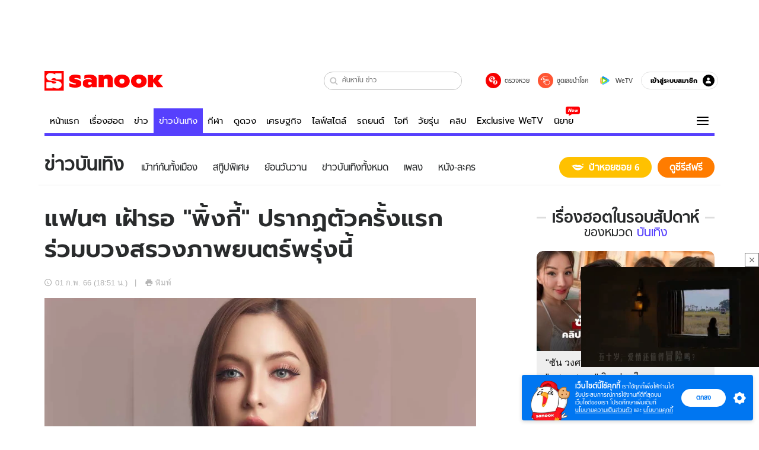

--- FILE ---
content_type: text/html; charset=utf-8
request_url: https://www.sanook.com/news/8763350/
body_size: 48595
content:
<!DOCTYPE html><html lang="th" class="isDesktop"><head><meta name="theme-color" content="#ED1C24"/><meta name="robots" content="max-image-preview:large, max-video-preview:-1"/><meta property="fb:app_id" content="1675028022749749"/><meta data-react-helmet="true" name="description" content="แฟนๆ เฝ้ารอ &quot;พิ้งกี้ สาวิกา&quot; ปรากฏตัวครั้งแรก ร่วมพิธีบวงสรวงภาพยนตร์พรุ่งนี้"/><meta data-react-helmet="true" name="keywords" content="พิ้งกี้ สาวิกา,พิ้งกี้ ปลดกำไลem,พิ้งกี้ ถูกปล่อยตัว,พิ้งกี้ ออกงาน,พิ้งกี้ ปรากฏตัวครั้งแรก,พิ้งกี้ บวงสรวงภาพยนตร์,พิ้งกี้ รับงานแสดง,ข่าวบันเทิง,ข่าวบันเทิงวันนี้,บันเทิง,เม้าท์กันทั้งเมือง"/><meta data-react-helmet="true" property="og:description" content="แฟนๆ เฝ้ารอ &quot;พิ้งกี้ สาวิกา&quot; ปรากฏตัวครั้งแรก ร่วมพิธีบวงสรวงภาพยนตร์พรุ่งนี้"/><meta data-react-helmet="true" property="og:url" content="https://www.sanook.com/news/8763350/"/><meta data-react-helmet="true" property="og:image" content="https://s.isanook.com/ns/0/ud/1752/8763350/p01.jpg?ip/crop/w1200h700/q80/jpg"/><meta data-react-helmet="true" property="og:type" content="article"/><meta data-react-helmet="true" property="og:site_name" content="www.sanook.com/news"/><meta data-react-helmet="true" name="twitter:site" content="@Sanook"/><meta data-react-helmet="true" name="twitter:card" content="summary_large_image"/><meta data-react-helmet="true" property="og:image:secure_url" content="https://s.isanook.com/ns/0/ud/1752/8763350/p01.jpg?ip/crop/w1200h700/q80/jpg"/><meta data-react-helmet="true" property="og:image:type" content="image/jpeg"/><meta data-react-helmet="true" property="og:image:width" content="1200"/><meta data-react-helmet="true" property="og:image:height" content="700"/><meta data-react-helmet="true" name="twitter:image" content="https://s.isanook.com/ns/0/ud/1752/8763350/p01.jpg?ip/crop/w1200h700/q80/jpg"/><meta data-react-helmet="true" name="twitter:domain" content="https://www.sanook.com/news/8763350/"/><meta data-react-helmet="true" id="tbl_image" name="image" content="https://s.isanook.com/ns/0/ud/1752/8763350/p01.jpg?ip/crop/w1064h602/q80/webp"/><meta data-react-helmet="true" id="tbl_category" name="category" content="ข่าว/บันเทิง"/><meta data-react-helmet="true" name="published_date" id="tbl_published_date" content="2023-02-01T18:51:22+07:00"/><meta data-react-helmet="true" name="SParse:pageclass" content="article"/><meta data-react-helmet="true" name="SParse:articleid" content="8763350"/><meta data-react-helmet="true" name="SParse:publishtime" content="2023-02-01T18:51:22+07:00"/><meta data-react-helmet="true" name="SParse:editor" content="Atitaya Phorplook"/><meta data-react-helmet="true" name="SParse:source" content="S! News"/><meta data-react-helmet="true" name="SParse:category" content="บันเทิง:[เม้าท์กันทั้งเมือง]"/><meta data-react-helmet="true" name="SParse:keyword" content="พิ้งกี้ สาวิกา,พิ้งกี้ ปลดกำไลem,พิ้งกี้ ถูกปล่อยตัว,พิ้งกี้ ออกงาน,พิ้งกี้ ปรากฏตัวครั้งแรก,พิ้งกี้ บวงสรวงภาพยนตร์,พิ้งกี้ รับงานแสดง,ข่าวบันเทิง,ข่าวบันเทิงวันนี้,บันเทิง,เม้าท์กันทั้งเมือง"/><link rel="manifest" href="/manifest.json"/><link rel="apple-touch-icon-precomposed" href="https://s.isanook.com/sh/0/di/icon-sanook-144x144-08.png"/><link rel="shortcut icon" href="https://s.isanook.com/sh/0/di/sanook32x32.ico"/><link data-react-helmet="true" rel="image_src" href="https://s.isanook.com/ns/0/ud/1752/8763350/p01.jpg?ip/crop/w1200h700/q80/jpg"/><link data-react-helmet="true" rel="canonical" href="https://www.sanook.com/news/8763350/" class="jsx-2063877150"/><script data-react-helmet="true" type="text/javascript">
          window.GTMFirstLoad = true;
          var objGTMInitialValue = {'contentPageFormat': 'readpage', 'contentChannel': 'news', 'event': undefined, 'contentEditor': 'Atitaya Phorplook', 'contentSource': 'S! News', 'articleRead': '1', 'contentUniqueID': '8763350', 'contentEditorialType': 'editorial', 'contentPublicationDate': '2023-02-01', 'contentPublicationTime': '18:51', 'contentPartner': 'S! News', 'contentBrand': undefined, 'contentNumberOfCharacters': '730', 'contentCategory': 'entertain', 'contentTagPrimary': 'พิ้งกี้ สาวิกา', 'contentTagSecondary': 'พิ้งกี้ ปลดกำไลem', 'contentTags': 'พิ้งกี้ สาวิกา, พิ้งกี้ ปลดกำไลem, พิ้งกี้ ถูกปล่อยตัว, พิ้งกี้ ออกงาน, พิ้งกี้ ปรากฏตัวครั้งแรก, พิ้งกี้ บวงสรวงภาพยนตร์, พิ้งกี้ รับงานแสดง, ข่าวบันเทิง, ข่าวบันเทิงวันนี้, บันเทิง, เม้าท์กันทั้งเมือง', 'contentType': 'article'};
          var smiData = document.cookie.match('(^|; )' + 'smimid' + '=([^;]*)');

          objGTMInitialValue.userLogin = smiData === null ? 0 : 1;
          if (smiData && smiData !== null) {
            objGTMInitialValue.userSMI = smiData[2];
            objGTMInitialValue.userID = smiData[2];
          }

          var adsCookieRegex = document.cookie.match('(^|; )' + 'ads_optout' + '=([^;]*)');
          if (adsCookieRegex && adsCookieRegex !== null) {
            objGTMInitialValue.userNonPersonalizedAds = +adsCookieRegex[2];
          }

          dataLayer = [objGTMInitialValue];

          (function(w,d,s,l,i){w[l]=w[l]||[];w[l].push({'gtm.start':
          new Date().getTime(),event:'gtm.js'});var f=d.getElementsByTagName(s)[0],
          j=d.createElement(s),dl=l!='dataLayer'?'&l='+l:'';j.async=true;j.src=
          'https://www.googletagmanager.com/gtm.js?id='+i+dl;f.parentNode.insertBefore(j,f);
          })(window,document,'script','dataLayer','GTM-PNXLXRS');
        </script><script data-react-helmet="true" type="application/ld+json">{"@context":"https://schema.org","@type":"BreadcrumbList","itemListElement":[{"@type":"ListItem","position":1,"name":"Sanook","item":"https://www.sanook.com/"},{"@type":"ListItem","position":2,"name":"news","item":"https://www.sanook.com/news/"},{"@type":"ListItem","position":3,"name":"แฟนๆ เฝ้ารอ \"พิ้งกี้\" ปรากฏตัวครั้งแรก ร่วมบวงสรวงภาพยนตร์พรุ่งนี้","item":"https://www.sanook.com/news/8763350/"}]}</script><script data-react-helmet="true" type="application/ld+json">{"@context":"http://schema.org/","@type":"NewsArticle","mainEntityOfPage":"https://www.sanook.com/news/8763350/","headline":"แฟนๆ เฝ้ารอ \"พิ้งกี้\" ปรากฏตัวครั้งแรก ร่วมบวงสรวงภาพยนตร์พรุ่งนี้","image":["https://s.isanook.com/ns/0/ud/1752/8763350/p01.jpg","https://s.isanook.com/ns/0/ud/1752/8763350/p01.jpg?ip/resize/w728/q80/jpg"],"description":"แฟนๆ เฝ้ารอ \"พิ้งกี้ สาวิกา\" ปรากฏตัวครั้งแรก ร่วมพิธีบวงสรวงภาพยนตร์พรุ่งนี้","datePublished":"2023-02-01T18:51:22+07:00","dateModified":"2023-02-01T18:51:22+07:00","author":{"@type":"Person","name":"Atitaya Ph.","url":"https://www.sanook.com/news/archive/author/Atitaya"},"publisher":{"@type":"Organization","name":"Sanook","logo":{"@type":"ImageObject","url":"//s.isanook.com/sr/0/images/logo-new-sanook.png"}}}</script><script type="text/javascript">
          window.THwhitelist = ['women', 'men', 'travel', 'movie', 'health', 'home', 'moshimoshi', 'sport', 'hitech', 'money', 'news', 'game', 'horoscope', 'campus', 'auto', 'music', 'podcasts', 'video', 'feedback', 'dictionary', 'lifestyle', 'it', 'entertain', 'chinanews', 'tastefulthailand'];
          function getPage(whitelist) {
  var loc = document.createElement('a');
  loc.href = window.location.href + '';
  var page = 'sanook';

  var _paths = loc.pathname.split('/');

  var _id = new RegExp('^/(?:.*)/([0-9]+)/').exec(loc.pathname);

  var matchedId = _id !== null && _id[1] > 0;
  const strHoroscope = 'horoscope';
  const horoscopePrefix = page + '.' + strHoroscope;
  var strVideo = 'video';
  var isVideo = _paths[1] === strVideo;

  if (isVideo) {
    var videoPrefix = page + '.' + strVideo + '.';
    var strChannel = 'channel';
    var strClip = 'clip';
    var strPlaylist = 'playlist';
    var strEmbed = 'embed';
    var strAuthAccept = 'auth-accept';
    var strPrivate = 'private';

    if (_paths[2] === strChannel) {
      return videoPrefix + strChannel;
    }

    if (_paths[2] === strAuthAccept) {
      return videoPrefix + strClip + '.' + strPrivate;
    }

    if (matchedId) {
      if (_paths[2] === strClip) {
        if (window.THVideoPrivate) {
          return videoPrefix + strClip + '.' + strPrivate;
        }

        return videoPrefix + strClip;
      } else if (_paths[2] === strPlaylist) {
        return videoPrefix + strPlaylist;
      } else if (_paths[2] === strEmbed) {
        return videoPrefix + strEmbed + '.' + _paths[3];
      }
    }
  }

  var strDictionary = 'dictionary';
  var isDictionary = _paths[1] === strDictionary;

  if (isDictionary) {
    if (_paths[2] === 'dict') {
      if (_paths[3] !== '') {
        var dictPrefix = strDictionary + '.' + 'dict' + '.';

        if (_paths[4] === 'search') {
          return dictPrefix + _paths[3] + '.' + 'search';
        } else {
          return dictPrefix + _paths[3];
        }
      } else {
        return strDictionary + '.dict';
      }
    } else {
      return strDictionary + '.index';
    }
  }

  if (_paths[1] === 'podcasts') {
    if (_paths[2] === 'program') {
      if (_paths[4]) {
        return 'sanook.podcasts.track';
      }

      return 'sanook.podcasts.program';
    }
  }

  if (_paths[1] === 'music') {
    if (_paths[2] === 'event') {
      if (_paths[3]) {
        return 'sanook.music.event.entry';
      }

      return 'sanook.music.event';
    }

    if (_paths[2] === 'liveradio') {
      if (_paths[3]) {
        return 'sanook.music.liveradio.entry';
      }

      return 'sanook.music.liveradio';
    }

    if (_paths[2] === 'chart' || _paths[2] === 'artist' || _paths[2] === 'playlist' || _paths[2] === 'album') {
      return 'sanook.music.' + _paths[2] + '.entry';
    }
  }

  const strFindLuckyNumbers = 'findluckynumbers';
  const isFindLuckyNumbers = _paths[1] === strHoroscope && _paths[2] === strFindLuckyNumbers;
  const regId = /^\d+$/;

  if (isFindLuckyNumbers) {
    let findLuckyNumbersPrefix = horoscopePrefix + '.' + _paths[2];

    if (_paths[3] !== '') {
      findLuckyNumbersPrefix = findLuckyNumbersPrefix + '.' + _paths[3];

      if (_paths[4].match(regId)) {
        return findLuckyNumbersPrefix + '.' + 'result';
      } else if (_paths[4] !== '') {
        return findLuckyNumbersPrefix + '.' + _paths[4];
      } else {
        return findLuckyNumbersPrefix;
      }
    } else {
      return horoscopePrefix + '.' + strFindLuckyNumbers;
    }
  }

  if (matchedId) {
    if (_paths[3] === 'gallery') {
      if (_paths[4] !== '') {
        page = page + '.' + _paths[1] + '.gallery.' + _paths[2];
      } else {
        page = page + '.' + _paths[1] + '.gallery';
      }
    } else {
      page = page + '.' + _paths[1] + '.entry';
    }
  } else {
    if (_paths.length > 4) {
      if (_paths[2] === 'search') {
        page = page + '.' + _paths[1] + '.search';
      } else if (_paths[2] === 'tag') {
        page = page + '.' + _paths[1] + '.tag';
      } else {
        page = page + '.' + _paths[1] + '.' + _paths[2] + '.' + _paths[3];
      }
    } else if (_paths.length > 3) {
      page = page + '.' + _paths[1] + '.' + _paths[2];
    } else if (_paths.length > 2) {
      if ((whitelist || window.THwhitelist).indexOf(_paths[1]) !== -1) {
        page = page + '.' + _paths[1] + '.index';
      } else {
        page = page + '.' + _paths[1] + '.tab';
      }
    } else {
      page = page + '.www.index';
    }
  }

  return page;
}
          window.THFirstLoad = true;
          window.page = getPage();
          ;(function () {
            var hth = document.createElement('script'); hth.type = 'text/javascript'
            hth.async = true
            hth.src = '//lvs2.truehits.in.th/dataa/d0004449.js'
            var s = document.getElementsByTagName('script')[0]; s.parentNode.insertBefore(hth, s)
          })()
        </script><script type="text/javascript">
      (function (s, a, n, o, O, k) {s['SanookAnalyticsObject'] = a; s[a] = s[a] || function () { (s[a].q = s[a].q || []).push(arguments) }, s[a].l = 1 * new Date(); k = O.createElement(n), m = O.getElementsByTagName(n)[0]; k.async = 1; k.src = o; m.parentNode.insertBefore(k, m)})(window, 'snSAL', 'script', 'https://sal.isanook.com/js/a102.js', document)
      snSAL('create', 'SA-8147095-6', 'auto')
    </script><script src="https://cdn.taboola.com/webpush/publishers/1011713/taboola-push-sdk.js" async=""></script><script async="" type="text/javascript" src="https://s.isanook.com/sh/0/js/pubmatic_desktop.1.0.0.js"></script><script async="" type="text/javascript" src="//static.criteo.net/js/ld/publishertag.js"></script><script async="" type="text/javascript" src="https://p3.isanook.com/sh/0/js/beacon.v1.js"></script><script type="text/javascript">
  !function(f,b,e,v,n,t,s)
  {if(f.fbq)return;n=f.fbq=function(){n.callMethod?
  n.callMethod.apply(n,arguments):n.queue.push(arguments)};
  if(!f._fbq)f._fbq=n;n.push=n;n.loaded=!0;n.version='2.0';
  n.queue=[];t=b.createElement(e);t.async=!0;
  t.src=v;s=b.getElementsByTagName(e)[0];
  s.parentNode.insertBefore(t,s)}(window, document,'script',
  'https://connect.facebook.net/en_US/fbevents.js');
  fbq('init', '1489944661112333');
  fbq('track', 'PageView');
    </script><noscript><img height="1" width="1" style="display:none" src="https://www.facebook.com/tr?id=1489944661112333&amp;ev=PageView&amp;noscript=1"/></noscript><script type="text/javascript">
        ;window.NREUM||(NREUM={});NREUM.init={distributed_tracing:{enabled:true},privacy:{cookies_enabled:false},ajax:{deny_list:["bam-cell.nr-data.net"]}};

;NREUM.loader_config={accountID:"497483",trustKey:"497483",agentID:"50994296",licenseKey:"8f062114d3",applicationID:"50891400"};
;NREUM.info={beacon:"bam.nr-data.net",errorBeacon:"bam.nr-data.net",licenseKey:"8f062114d3",applicationID:"50891400",sa:1};
;/*! For license information please see nr-loader-rum-1.246.1.min.js.LICENSE.txt */
(()=>{"use strict";var e,t,n={234:(e,t,n)=>{n.d(t,{P_:()=>h,Mt:()=>m,C5:()=>s,DL:()=>w,OP:()=>j,lF:()=>S,Yu:()=>_,Dg:()=>v,CX:()=>c,GE:()=>A,sU:()=>T});var r=n(8632),i=n(9567);const a={beacon:r.ce.beacon,errorBeacon:r.ce.errorBeacon,licenseKey:void 0,applicationID:void 0,sa:void 0,queueTime:void 0,applicationTime:void 0,ttGuid:void 0,user:void 0,account:void 0,product:void 0,extra:void 0,jsAttributes:{},userAttributes:void 0,atts:void 0,transactionName:void 0,tNamePlain:void 0},o={};function s(e){if(!e)throw new Error("All info objects require an agent identifier!");if(!o[e])throw new Error("Info for ".concat(e," was never set"));return o[e]}function c(e,t){if(!e)throw new Error("All info objects require an agent identifier!");o[e]=(0,i.D)(t,a),(0,r.Qy)(e,o[e],"info")}const d=e=>{if(!e||"string"!=typeof e)return!1;try{document.createDocumentFragment().querySelector(e)}catch{return!1}return!0};var u=n(7056),l=n(50);const f=()=>{const e={mask_selector:"*",block_selector:"[data-nr-block]",mask_input_options:{color:!1,date:!1,"datetime-local":!1,email:!1,month:!1,number:!1,range:!1,search:!1,tel:!1,text:!1,time:!1,url:!1,week:!1,textarea:!1,select:!1,password:!0}};return{feature_flags:[],proxy:{assets:void 0,beacon:void 0},privacy:{cookies_enabled:!0},ajax:{deny_list:void 0,block_internal:!0,enabled:!0,harvestTimeSeconds:10,autoStart:!0},distributed_tracing:{enabled:void 0,exclude_newrelic_header:void 0,cors_use_newrelic_header:void 0,cors_use_tracecontext_headers:void 0,allowed_origins:void 0},session:{domain:void 0,expiresMs:u.oD,inactiveMs:u.Hb},ssl:void 0,obfuscate:void 0,jserrors:{enabled:!0,harvestTimeSeconds:10,autoStart:!0},metrics:{enabled:!0,autoStart:!0},page_action:{enabled:!0,harvestTimeSeconds:30,autoStart:!0},page_view_event:{enabled:!0,autoStart:!0},page_view_timing:{enabled:!0,harvestTimeSeconds:30,long_task:!1,autoStart:!0},session_trace:{enabled:!0,harvestTimeSeconds:10,autoStart:!0},harvest:{tooManyRequestsDelay:60},session_replay:{autoStart:!0,enabled:!1,harvestTimeSeconds:60,sampling_rate:50,error_sampling_rate:50,collect_fonts:!1,inline_images:!1,inline_stylesheet:!0,mask_all_inputs:!0,get mask_text_selector(){return e.mask_selector},set mask_text_selector(t){d(t)?e.mask_selector=t+",[data-nr-mask]":null===t?e.mask_selector=t:(0,l.Z)("An invalid session_replay.mask_selector was provided and will not be used",t)},get block_class(){return"nr-block"},get ignore_class(){return"nr-ignore"},get mask_text_class(){return"nr-mask"},get block_selector(){return e.block_selector},set block_selector(t){d(t)?e.block_selector+=",".concat(t):""!==t&&(0,l.Z)("An invalid session_replay.block_selector was provided and will not be used",t)},get mask_input_options(){return e.mask_input_options},set mask_input_options(t){t&&"object"==typeof t?e.mask_input_options={...t,password:!0}:(0,l.Z)("An invalid session_replay.mask_input_option was provided and will not be used",t)}},spa:{enabled:!0,harvestTimeSeconds:10,autoStart:!0}}},g={},p="All configuration objects require an agent identifier!";function h(e){if(!e)throw new Error(p);if(!g[e])throw new Error("Configuration for ".concat(e," was never set"));return g[e]}function v(e,t){if(!e)throw new Error(p);g[e]=(0,i.D)(t,f()),(0,r.Qy)(e,g[e],"config")}function m(e,t){if(!e)throw new Error(p);var n=h(e);if(n){for(var r=t.split("."),i=0;i<r.length-1;i++)if("object"!=typeof(n=n[r[i]]))return;n=n[r[r.length-1]]}return n}const b={accountID:void 0,trustKey:void 0,agentID:void 0,licenseKey:void 0,applicationID:void 0,xpid:void 0},y={};function w(e){if(!e)throw new Error("All loader-config objects require an agent identifier!");if(!y[e])throw new Error("LoaderConfig for ".concat(e," was never set"));return y[e]}function A(e,t){if(!e)throw new Error("All loader-config objects require an agent identifier!");y[e]=(0,i.D)(t,b),(0,r.Qy)(e,y[e],"loader_config")}const _=(0,r.mF)().o;var x=n(385),D=n(6818);const k={buildEnv:D.Re,customTransaction:void 0,disabled:!1,distMethod:D.gF,isolatedBacklog:!1,loaderType:void 0,maxBytes:3e4,offset:Math.floor(x._A?.performance?.timeOrigin||x._A?.performance?.timing?.navigationStart||Date.now()),onerror:void 0,origin:""+x._A.location,ptid:void 0,releaseIds:{},session:void 0,xhrWrappable:"function"==typeof x._A.XMLHttpRequest?.prototype?.addEventListener,version:D.q4,denyList:void 0},E={};function j(e){if(!e)throw new Error("All runtime objects require an agent identifier!");if(!E[e])throw new Error("Runtime for ".concat(e," was never set"));return E[e]}function T(e,t){if(!e)throw new Error("All runtime objects require an agent identifier!");E[e]=(0,i.D)(t,k),(0,r.Qy)(e,E[e],"runtime")}function S(e){return function(e){try{const t=s(e);return!!t.licenseKey&&!!t.errorBeacon&&!!t.applicationID}catch(e){return!1}}(e)}},9567:(e,t,n)=>{n.d(t,{D:()=>i});var r=n(50);function i(e,t){try{if(!e||"object"!=typeof e)return(0,r.Z)("Setting a Configurable requires an object as input");if(!t||"object"!=typeof t)return(0,r.Z)("Setting a Configurable requires a model to set its initial properties");const n=Object.create(Object.getPrototypeOf(t),Object.getOwnPropertyDescriptors(t)),a=0===Object.keys(n).length?e:n;for(let o in a)if(void 0!==e[o])try{Array.isArray(e[o])&&Array.isArray(t[o])?n[o]=Array.from(new Set([...e[o],...t[o]])):"object"==typeof e[o]&&"object"==typeof t[o]?n[o]=i(e[o],t[o]):n[o]=e[o]}catch(e){(0,r.Z)("An error occurred while setting a property of a Configurable",e)}return n}catch(e){(0,r.Z)("An error occured while setting a Configurable",e)}}},6818:(e,t,n)=>{n.d(t,{Re:()=>i,gF:()=>a,q4:()=>r});const r="1.246.1",i="PROD",a="CDN"},385:(e,t,n)=>{n.d(t,{Nk:()=>u,Tt:()=>s,_A:()=>a,cv:()=>l,iS:()=>o,il:()=>r,ux:()=>c,v6:()=>i,w1:()=>d});const r="undefined"!=typeof window&&!!window.document,i="undefined"!=typeof WorkerGlobalScope&&("undefined"!=typeof self&&self instanceof WorkerGlobalScope&&self.navigator instanceof WorkerNavigator||"undefined"!=typeof globalThis&&globalThis instanceof WorkerGlobalScope&&globalThis.navigator instanceof WorkerNavigator),a=r?window:"undefined"!=typeof WorkerGlobalScope&&("undefined"!=typeof self&&self instanceof WorkerGlobalScope&&self||"undefined"!=typeof globalThis&&globalThis instanceof WorkerGlobalScope&&globalThis),o=Boolean("hidden"===a?.document?.visibilityState),s=(a?.location,/iPad|iPhone|iPod/.test(a.navigator?.userAgent)),c=s&&"undefined"==typeof SharedWorker,d=((()=>{const e=a.navigator?.userAgent?.match(/Firefox[/s](d+.d+)/);Array.isArray(e)&&e.length>=2&&e[1]})(),Boolean(r&&window.document.documentMode)),u=!!a.navigator?.sendBeacon,l=Math.floor(a?.performance?.timeOrigin||a?.performance?.timing?.navigationStart||Date.now())},1117:(e,t,n)=>{n.d(t,{w:()=>a});var r=n(50);const i={agentIdentifier:"",ee:void 0};class a{constructor(e){try{if("object"!=typeof e)return(0,r.Z)("shared context requires an object as input");this.sharedContext={},Object.assign(this.sharedContext,i),Object.entries(e).forEach((e=>{let[t,n]=e;Object.keys(i).includes(t)&&(this.sharedContext[t]=n)}))}catch(e){(0,r.Z)("An error occured while setting SharedContext",e)}}}},8e3:(e,t,n)=>{n.d(t,{L:()=>u,R:()=>c});var r=n(8325),i=n(1284),a=n(4322),o=n(3325);const s={};function c(e,t){const n={staged:!1,priority:o.p[t]||0};d(e),s[e].get(t)||s[e].set(t,n)}function d(e){e&&(s[e]||(s[e]=new Map))}function u(){let e=arguments.length>0&&void 0!==arguments[0]?arguments[0]:"",t=arguments.length>1&&void 0!==arguments[1]?arguments[1]:"feature";if(d(e),!e||!s[e].get(t))return o(t);s[e].get(t).staged=!0;const n=[...s[e]];function o(t){const n=e?r.ee.get(e):r.ee,o=a.X.handlers;if(n.backlog&&o){var s=n.backlog[t],c=o[t];if(c){for(var d=0;s&&d<s.length;++d)l(s[d],c);(0,i.D)(c,(function(e,t){(0,i.D)(t,(function(t,n){n[0].on(e,n[1])}))}))}delete o[t],n.backlog[t]=null,n.emit("drain-"+t,[])}}n.every((e=>{let[t,n]=e;return n.staged}))&&(n.sort(((e,t)=>e[1].priority-t[1].priority)),n.forEach((t=>{let[n]=t;s[e].delete(n),o(n)})))}function l(e,t){var n=e[1];(0,i.D)(t[n],(function(t,n){var r=e[0];if(n[0]===r){var i=n[1],a=e[3],o=e[2];i.apply(a,o)}}))}},8325:(e,t,n)=>{n.d(t,{A:()=>c,ee:()=>d});var r=n(8632),i=n(2210),a=n(234);class o{constructor(e){this.contextId=e}}var s=n(3117);const c="nr@context:".concat(s.a),d=function e(t,n){var r={},s={},u={},f=!1;try{f=16===n.length&&(0,a.OP)(n).isolatedBacklog}catch(e){}var g={on:h,addEventListener:h,removeEventListener:function(e,t){var n=r[e];if(!n)return;for(var i=0;i<n.length;i++)n[i]===t&&n.splice(i,1)},emit:function(e,n,r,i,a){!1!==a&&(a=!0);if(d.aborted&&!i)return;t&&a&&t.emit(e,n,r);for(var o=p(r),c=v(e),u=c.length,l=0;l<u;l++)c[l].apply(o,n);var f=b()[s[e]];f&&f.push([g,e,n,o]);return o},get:m,listeners:v,context:p,buffer:function(e,t){const n=b();if(t=t||"feature",g.aborted)return;Object.entries(e||{}).forEach((e=>{let[r,i]=e;s[i]=t,t in n||(n[t]=[])}))},abort:l,aborted:!1,isBuffering:function(e){return!!b()[s[e]]},debugId:n,backlog:f?{}:t&&"object"==typeof t.backlog?t.backlog:{}};return g;function p(e){return e&&e instanceof o?e:e?(0,i.X)(e,c,(()=>new o(c))):new o(c)}function h(e,t){r[e]=v(e).concat(t)}function v(e){return r[e]||[]}function m(t){return u[t]=u[t]||e(g,t)}function b(){return g.backlog}}(void 0,"globalEE"),u=(0,r.fP)();function l(){d.aborted=!0,d.backlog={}}u.ee||(u.ee=d)},5546:(e,t,n)=>{n.d(t,{E:()=>r,p:()=>i});var r=n(8325).ee.get("handle");function i(e,t,n,i,a){a?(a.buffer([e],i),a.emit(e,t,n)):(r.buffer([e],i),r.emit(e,t,n))}},4322:(e,t,n)=>{n.d(t,{X:()=>a});var r=n(5546);a.on=o;var i=a.handlers={};function a(e,t,n,a){o(a||r.E,i,e,t,n)}function o(e,t,n,i,a){a||(a="feature"),e||(e=r.E);var o=t[a]=t[a]||{};(o[n]=o[n]||[]).push([e,i])}},3239:(e,t,n)=>{n.d(t,{bP:()=>s,iz:()=>c,m$:()=>o});var r=n(385);let i=!1,a=!1;try{const e={get passive(){return i=!0,!1},get signal(){return a=!0,!1}};r._A.addEventListener("test",null,e),r._A.removeEventListener("test",null,e)}catch(e){}function o(e,t){return i||a?{capture:!!e,passive:i,signal:t}:!!e}function s(e,t){let n=arguments.length>2&&void 0!==arguments[2]&&arguments[2],r=arguments.length>3?arguments[3]:void 0;window.addEventListener(e,t,o(n,r))}function c(e,t){let n=arguments.length>2&&void 0!==arguments[2]&&arguments[2],r=arguments.length>3?arguments[3]:void 0;document.addEventListener(e,t,o(n,r))}},3117:(e,t,n)=>{n.d(t,{a:()=>r});const r=(0,n(4402).Rl)()},4402:(e,t,n)=>{n.d(t,{Rl:()=>o,ky:()=>s});var r=n(385);const i="xxxxxxxx-xxxx-4xxx-yxxx-xxxxxxxxxxxx";function a(e,t){return e?15&e[t]:16*Math.random()|0}function o(){const e=r._A?.crypto||r._A?.msCrypto;let t,n=0;return e&&e.getRandomValues&&(t=e.getRandomValues(new Uint8Array(31))),i.split("").map((e=>"x"===e?a(t,++n).toString(16):"y"===e?(3&a()|8).toString(16):e)).join("")}function s(e){const t=r._A?.crypto||r._A?.msCrypto;let n,i=0;t&&t.getRandomValues&&(n=t.getRandomValues(new Uint8Array(31)));const o=[];for(var s=0;s<e;s++)o.push(a(n,++i).toString(16));return o.join("")}},7056:(e,t,n)=>{n.d(t,{Bq:()=>r,Hb:()=>a,oD:()=>i});const r="NRBA",i=144e5,a=18e5},7894:(e,t,n)=>{function r(){return Math.round(performance.now())}n.d(t,{z:()=>r})},50:(e,t,n)=>{function r(e,t){"function"==typeof console.warn&&(console.warn("New Relic: ".concat(e)),t&&console.warn(t))}n.d(t,{Z:()=>r})},2587:(e,t,n)=>{n.d(t,{N:()=>c,T:()=>d});var r=n(8325),i=n(5546),a=n(3325);const o={stn:[a.D.sessionTrace],err:[a.D.jserrors,a.D.metrics],ins:[a.D.pageAction],spa:[a.D.spa],sr:[a.D.sessionReplay,a.D.sessionTrace]},s=new Set;function c(e,t){const n=r.ee.get(t);e&&"object"==typeof e&&(s.has(t)||Object.entries(e).forEach((e=>{let[t,r]=e;o[t]?o[t].forEach((e=>{r?(0,i.p)("feat-"+t,[],void 0,e,n):(0,i.p)("block-"+t,[],void 0,e,n),(0,i.p)("rumresp-"+t,[Boolean(r)],void 0,e,n)})):r&&(0,i.p)("feat-"+t,[],void 0,void 0,n),d[t]=Boolean(r)})),Object.keys(o).forEach((e=>{void 0===d[e]&&(o[e]?.forEach((t=>(0,i.p)("rumresp-"+e,[!1],void 0,t,n))),d[e]=!1)})),s.add(t))}const d={}},2210:(e,t,n)=>{n.d(t,{X:()=>i});var r=Object.prototype.hasOwnProperty;function i(e,t,n){if(r.call(e,t))return e[t];var i=n();if(Object.defineProperty&&Object.keys)try{return Object.defineProperty(e,t,{value:i,writable:!0,enumerable:!1}),i}catch(e){}return e[t]=i,i}},1284:(e,t,n)=>{n.d(t,{D:()=>r});const r=(e,t)=>Object.entries(e||{}).map((e=>{let[n,r]=e;return t(n,r)}))},4351:(e,t,n)=>{n.d(t,{P:()=>a});var r=n(8325);const i=()=>{const e=new WeakSet;return(t,n)=>{if("object"==typeof n&&null!==n){if(e.has(n))return;e.add(n)}return n}};function a(e){try{return JSON.stringify(e,i())}catch(e){try{r.ee.emit("internal-error",[e])}catch(e){}}}},3960:(e,t,n)=>{n.d(t,{K:()=>o,b:()=>a});var r=n(3239);function i(){return"undefined"==typeof document||"complete"===document.readyState}function a(e,t){if(i())return e();(0,r.bP)("load",e,t)}function o(e){if(i())return e();(0,r.iz)("DOMContentLoaded",e)}},8632:(e,t,n)=>{n.d(t,{EZ:()=>d,Qy:()=>c,ce:()=>a,fP:()=>o,gG:()=>u,mF:()=>s});var r=n(7894),i=n(385);const a={beacon:"bam.nr-data.net",errorBeacon:"bam.nr-data.net"};function o(){return i._A.NREUM||(i._A.NREUM={}),void 0===i._A.newrelic&&(i._A.newrelic=i._A.NREUM),i._A.NREUM}function s(){let e=o();return e.o||(e.o={ST:i._A.setTimeout,SI:i._A.setImmediate,CT:i._A.clearTimeout,XHR:i._A.XMLHttpRequest,REQ:i._A.Request,EV:i._A.Event,PR:i._A.Promise,MO:i._A.MutationObserver,FETCH:i._A.fetch}),e}function c(e,t,n){let i=o();const a=i.initializedAgents||{},s=a[e]||{};return Object.keys(s).length||(s.initializedAt={ms:(0,r.z)(),date:new Date}),i.initializedAgents={...a,[e]:{...s,[n]:t}},i}function d(e,t){o()[e]=t}function u(){return function(){let e=o();const t=e.info||{};e.info={beacon:a.beacon,errorBeacon:a.errorBeacon,...t}}(),function(){let e=o();const t=e.init||{};e.init={...t}}(),s(),function(){let e=o();const t=e.loader_config||{};e.loader_config={...t}}(),o()}},7956:(e,t,n)=>{n.d(t,{N:()=>i});var r=n(3239);function i(e){let t=arguments.length>1&&void 0!==arguments[1]&&arguments[1],n=arguments.length>2?arguments[2]:void 0,i=arguments.length>3?arguments[3]:void 0;(0,r.iz)("visibilitychange",(function(){if(t)return void("hidden"===document.visibilityState&&e());e(document.visibilityState)}),n,i)}},3081:(e,t,n)=>{n.d(t,{gF:()=>a,mY:()=>i,t9:()=>r,vz:()=>s,xS:()=>o});const r=n(3325).D.metrics,i="sm",a="cm",o="storeSupportabilityMetrics",s="storeEventMetrics"},7633:(e,t,n)=>{n.d(t,{t:()=>r});const r=n(3325).D.pageViewEvent},9251:(e,t,n)=>{n.d(t,{t:()=>r});const r=n(3325).D.pageViewTiming},5938:(e,t,n)=>{n.d(t,{W:()=>i});var r=n(8325);class i{constructor(e,t,n){this.agentIdentifier=e,this.aggregator=t,this.ee=r.ee.get(e),this.featureName=n,this.blocked=!1}}},7530:(e,t,n)=>{n.d(t,{j:()=>b});var r=n(3325),i=n(234),a=n(5546),o=n(8325),s=n(7894),c=n(8e3),d=n(3960),u=n(385),l=n(50),f=n(3081),g=n(8632);function p(){const e=(0,g.gG)();["setErrorHandler","finished","addToTrace","addRelease","addPageAction","setCurrentRouteName","setPageViewName","setCustomAttribute","interaction","noticeError","setUserId","setApplicationVersion","start"].forEach((t=>{e[t]=function(){for(var n=arguments.length,r=new Array(n),i=0;i<n;i++)r[i]=arguments[i];return function(t){for(var n=arguments.length,r=new Array(n>1?n-1:0),i=1;i<n;i++)r[i-1]=arguments[i];let a=[];return Object.values(e.initializedAgents).forEach((e=>{e.exposed&&e.api[t]&&a.push(e.api[t](...r))})),a.length>1?a:a[0]}(t,...r)}}))}var h=n(2587);const v=e=>{const t=e.startsWith("http");e+="/",n.p=t?e:"https://"+e};let m=!1;function b(e){let t=arguments.length>1&&void 0!==arguments[1]?arguments[1]:{},b=arguments.length>2?arguments[2]:void 0,y=arguments.length>3?arguments[3]:void 0,{init:w,info:A,loader_config:_,runtime:x={loaderType:b},exposed:D=!0}=t;const k=(0,g.gG)();A||(w=k.init,A=k.info,_=k.loader_config),(0,i.Dg)(e,w||{}),(0,i.GE)(e,_||{}),A.jsAttributes??={},u.v6&&(A.jsAttributes.isWorker=!0),(0,i.CX)(e,A);const E=(0,i.P_)(e),j=[A.beacon,A.errorBeacon];m||(m=!0,E.proxy.assets&&(v(E.proxy.assets),j.push(E.proxy.assets)),E.proxy.beacon&&j.push(E.proxy.beacon)),x.denyList=[...E.ajax.deny_list||[],...E.ajax.block_internal?j:[]],(0,i.sU)(e,x),p();const T=function(e,t){t||(0,c.R)(e,"api");const g={};var p=o.ee.get(e),h=p.get("tracer"),v="api-",m=v+"ixn-";function b(t,n,r,a){const o=(0,i.C5)(e);return null===n?delete o.jsAttributes[t]:(0,i.CX)(e,{...o,jsAttributes:{...o.jsAttributes,[t]:n}}),A(v,r,!0,a||null===n?"session":void 0)(t,n)}function y(){}["setErrorHandler","finished","addToTrace","addRelease"].forEach((e=>{g[e]=A(v,e,!0,"api")})),g.addPageAction=A(v,"addPageAction",!0,r.D.pageAction),g.setCurrentRouteName=A(v,"routeName",!0,r.D.spa),g.setPageViewName=function(t,n){if("string"==typeof t)return"/"!==t.charAt(0)&&(t="/"+t),(0,i.OP)(e).customTransaction=(n||"http://custom.transaction")+t,A(v,"setPageViewName",!0)()},g.setCustomAttribute=function(e,t){let n=arguments.length>2&&void 0!==arguments[2]&&arguments[2];if("string"==typeof e){if(["string","number","boolean"].includes(typeof t)||null===t)return b(e,t,"setCustomAttribute",n);(0,l.Z)("Failed to execute setCustomAttribute.\nNon-null value must be a string, number or boolean type, but a type of <".concat(typeof t,"> was provided."))}else(0,l.Z)("Failed to execute setCustomAttribute.\nName must be a string type, but a type of <".concat(typeof e,"> was provided."))},g.setUserId=function(e){if("string"==typeof e||null===e)return b("enduser.id",e,"setUserId",!0);(0,l.Z)("Failed to execute setUserId.\nNon-null value must be a string type, but a type of <".concat(typeof e,"> was provided."))},g.setApplicationVersion=function(e){if("string"==typeof e||null===e)return b("application.version",e,"setApplicationVersion",!1);(0,l.Z)("Failed to execute setApplicationVersion. Expected <String | null>, but got <".concat(typeof e,">."))},g.start=e=>{try{const t=e?"defined":"undefined";(0,a.p)(f.xS,["API/start/".concat(t,"/called")],void 0,r.D.metrics,p);const n=Object.values(r.D);if(void 0===e)e=n;else{if((e=Array.isArray(e)&&e.length?e:[e]).some((e=>!n.includes(e))))return(0,l.Z)("Invalid feature name supplied. Acceptable feature names are: ".concat(n));e.includes(r.D.pageViewEvent)||e.push(r.D.pageViewEvent)}e.forEach((e=>{p.emit("".concat(e,"-opt-in"))}))}catch(e){(0,l.Z)("An unexpected issue occurred",e)}},g.interaction=function(){return(new y).get()};var w=y.prototype={createTracer:function(e,t){var n={},i=this,o="function"==typeof t;return(0,a.p)(m+"tracer",[(0,s.z)(),e,n],i,r.D.spa,p),function(){if(h.emit((o?"":"no-")+"fn-start",[(0,s.z)(),i,o],n),o)try{return t.apply(this,arguments)}catch(e){throw h.emit("fn-err",[arguments,this,e],n),e}finally{h.emit("fn-end",[(0,s.z)()],n)}}}};function A(e,t,n,i){return function(){return(0,a.p)(f.xS,["API/"+t+"/called"],void 0,r.D.metrics,p),i&&(0,a.p)(e+t,[(0,s.z)(),...arguments],n?null:this,i,p),n?void 0:this}}function _(){n.e(75).then(n.bind(n,7438)).then((t=>{let{setAPI:n}=t;n(e),(0,c.L)(e,"api")})).catch((()=>(0,l.Z)("Downloading runtime APIs failed...")))}return["actionText","setName","setAttribute","save","ignore","onEnd","getContext","end","get"].forEach((e=>{w[e]=A(m,e,void 0,r.D.spa)})),g.noticeError=function(e,t){"string"==typeof e&&(e=new Error(e)),(0,a.p)(f.xS,["API/noticeError/called"],void 0,r.D.metrics,p),(0,a.p)("err",[e,(0,s.z)(),!1,t],void 0,r.D.jserrors,p)},u.il?(0,d.b)((()=>_()),!0):_(),g}(e,y);return(0,g.Qy)(e,T,"api"),(0,g.Qy)(e,D,"exposed"),(0,g.EZ)("activatedFeatures",h.T),T}},3325:(e,t,n)=>{n.d(t,{D:()=>r,p:()=>i});const r={ajax:"ajax",jserrors:"jserrors",metrics:"metrics",pageAction:"page_action",pageViewEvent:"page_view_event",pageViewTiming:"page_view_timing",sessionReplay:"session_replay",sessionTrace:"session_trace",spa:"spa"},i={[r.pageViewEvent]:1,[r.pageViewTiming]:2,[r.metrics]:3,[r.jserrors]:4,[r.ajax]:5,[r.sessionTrace]:6,[r.pageAction]:7,[r.spa]:8,[r.sessionReplay]:9}}},r={};function i(e){var t=r[e];if(void 0!==t)return t.exports;var a=r[e]={exports:{}};return n[e](a,a.exports,i),a.exports}i.m=n,i.d=(e,t)=>{for(var n in t)i.o(t,n)&&!i.o(e,n)&&Object.defineProperty(e,n,{enumerable:!0,get:t[n]})},i.f={},i.e=e=>Promise.all(Object.keys(i.f).reduce(((t,n)=>(i.f[n](e,t),t)),[])),i.u=e=>"nr-rum-1.246.1.min.js",i.o=(e,t)=>Object.prototype.hasOwnProperty.call(e,t),e={},t="NRBA-1.246.1.PROD:",i.l=(n,r,a,o)=>{if(e[n])e[n].push(r);else{var s,c;if(void 0!==a)for(var d=document.getElementsByTagName("script"),u=0;u<d.length;u++){var l=d[u];if(l.getAttribute("src")==n||l.getAttribute("data-webpack")==t+a){s=l;break}}s||(c=!0,(s=document.createElement("script")).charset="utf-8",s.timeout=120,i.nc&&s.setAttribute("nonce",i.nc),s.setAttribute("data-webpack",t+a),s.src=n),e[n]=[r];var f=(t,r)=>{s.onerror=s.onload=null,clearTimeout(g);var i=e[n];if(delete e[n],s.parentNode&&s.parentNode.removeChild(s),i&&i.forEach((e=>e(r))),t)return t(r)},g=setTimeout(f.bind(null,void 0,{type:"timeout",target:s}),12e4);s.onerror=f.bind(null,s.onerror),s.onload=f.bind(null,s.onload),c&&document.head.appendChild(s)}},i.r=e=>{"undefined"!=typeof Symbol&&Symbol.toStringTag&&Object.defineProperty(e,Symbol.toStringTag,{value:"Module"}),Object.defineProperty(e,"__esModule",{value:!0})},i.p="https://js-agent.newrelic.com/",(()=>{var e={50:0,832:0};i.f.j=(t,n)=>{var r=i.o(e,t)?e[t]:void 0;if(0!==r)if(r)n.push(r[2]);else{var a=new Promise(((n,i)=>r=e[t]=[n,i]));n.push(r[2]=a);var o=i.p+i.u(t),s=new Error;i.l(o,(n=>{if(i.o(e,t)&&(0!==(r=e[t])&&(e[t]=void 0),r)){var a=n&&("load"===n.type?"missing":n.type),o=n&&n.target&&n.target.src;s.message="Loading chunk "+t+" failed.\n("+a+": "+o+")",s.name="ChunkLoadError",s.type=a,s.request=o,r[1](s)}}),"chunk-"+t,t)}};var t=(t,n)=>{var r,a,[o,s,c]=n,d=0;if(o.some((t=>0!==e[t]))){for(r in s)i.o(s,r)&&(i.m[r]=s[r]);if(c)c(i)}for(t&&t(n);d<o.length;d++)a=o[d],i.o(e,a)&&e[a]&&e[a][0](),e[a]=0},n=self["webpackChunk:NRBA-1.246.1.PROD"]=self["webpackChunk:NRBA-1.246.1.PROD"]||[];n.forEach(t.bind(null,0)),n.push=t.bind(null,n.push.bind(n))})(),(()=>{var e=i(50);class t{addPageAction(t,n){(0,e.Z)("Call to agent api addPageAction failed. The page action feature is not currently initialized.")}setPageViewName(t,n){(0,e.Z)("Call to agent api setPageViewName failed. The page view feature is not currently initialized.")}setCustomAttribute(t,n,r){(0,e.Z)("Call to agent api setCustomAttribute failed. The js errors feature is not currently initialized.")}noticeError(t,n){(0,e.Z)("Call to agent api noticeError failed. The js errors feature is not currently initialized.")}setUserId(t){(0,e.Z)("Call to agent api setUserId failed. The js errors feature is not currently initialized.")}setApplicationVersion(t){(0,e.Z)("Call to agent api setApplicationVersion failed. The agent is not currently initialized.")}setErrorHandler(t){(0,e.Z)("Call to agent api setErrorHandler failed. The js errors feature is not currently initialized.")}finished(t){(0,e.Z)("Call to agent api finished failed. The page action feature is not currently initialized.")}addRelease(t,n){(0,e.Z)("Call to agent api addRelease failed. The js errors feature is not currently initialized.")}start(t){(0,e.Z)("Call to agent api addRelease failed. The agent is not currently initialized.")}}var n=i(3325),r=i(234);const a=Object.values(n.D);function o(e){const t={};return a.forEach((n=>{t[n]=function(e,t){return!1!==(0,r.Mt)(t,"".concat(e,".enabled"))}(n,e)})),t}var s=i(7530);var c=i(8e3),d=i(5938),u=i(3960),l=i(385);class f extends d.W{constructor(e,t,n){let i=!(arguments.length>3&&void 0!==arguments[3])||arguments[3];super(e,t,n),this.auto=i,this.abortHandler=void 0,this.featAggregate=void 0,this.onAggregateImported=void 0,!1===(0,r.Mt)(this.agentIdentifier,"".concat(this.featureName,".autoStart"))&&(this.auto=!1),this.auto&&(0,c.R)(e,n)}importAggregator(){let t=arguments.length>0&&void 0!==arguments[0]?arguments[0]:{};if(this.featAggregate)return;if(!this.auto)return void this.ee.on("".concat(this.featureName,"-opt-in"),(()=>{(0,c.R)(this.agentIdentifier,this.featureName),this.auto=!0,this.importAggregator()}));const n=l.il&&!0===(0,r.Mt)(this.agentIdentifier,"privacy.cookies_enabled");let a;this.onAggregateImported=new Promise((e=>{a=e}));const o=async()=>{let r;try{if(n){const{setupAgentSession:e}=await i.e(75).then(i.bind(i,3228));r=e(this.agentIdentifier)}}catch(t){(0,e.Z)("A problem occurred when starting up session manager. This page will not start or extend any session.",t)}try{if(!this.shouldImportAgg(this.featureName,r))return(0,c.L)(this.agentIdentifier,this.featureName),void a(!1);const{lazyFeatureLoader:e}=await i.e(75).then(i.bind(i,8582)),{Aggregate:n}=await e(this.featureName,"aggregate");this.featAggregate=new n(this.agentIdentifier,this.aggregator,t),a(!0)}catch(t){(0,e.Z)("Downloading and initializing ".concat(this.featureName," failed..."),t),this.abortHandler?.(),(0,c.L)(this.agentIdentifier,this.featureName),a(!1)}};l.il?(0,u.b)((()=>o()),!0):o()}shouldImportAgg(e,t){return e!==n.D.sessionReplay||!!r.Yu.MO&&(!1!==(0,r.Mt)(this.agentIdentifier,"session_trace.enabled")&&(!!t?.isNew||!!t?.state.sessionReplayMode))}}var g=i(7633);class p extends f{static featureName=g.t;constructor(e,t){let n=!(arguments.length>2&&void 0!==arguments[2])||arguments[2];super(e,t,g.t,n),this.importAggregator()}}var h=i(1117),v=i(1284);class m extends h.w{constructor(e){super(e),this.aggregatedData={}}store(e,t,n,r,i){var a=this.getBucket(e,t,n,i);return a.metrics=function(e,t){t||(t={count:0});return t.count+=1,(0,v.D)(e,(function(e,n){t[e]=b(n,t[e])})),t}(r,a.metrics),a}merge(e,t,n,r,i){var a=this.getBucket(e,t,r,i);if(a.metrics){var o=a.metrics;o.count+=n.count,(0,v.D)(n,(function(e,t){if("count"!==e){var r=o[e],i=n[e];i&&!i.c?o[e]=b(i.t,r):o[e]=function(e,t){if(!t)return e;t.c||(t=y(t.t));return t.min=Math.min(e.min,t.min),t.max=Math.max(e.max,t.max),t.t+=e.t,t.sos+=e.sos,t.c+=e.c,t}(i,o[e])}}))}else a.metrics=n}storeMetric(e,t,n,r){var i=this.getBucket(e,t,n);return i.stats=b(r,i.stats),i}getBucket(e,t,n,r){this.aggregatedData[e]||(this.aggregatedData[e]={});var i=this.aggregatedData[e][t];return i||(i=this.aggregatedData[e][t]={params:n||{}},r&&(i.custom=r)),i}get(e,t){return t?this.aggregatedData[e]&&this.aggregatedData[e][t]:this.aggregatedData[e]}take(e){for(var t={},n="",r=!1,i=0;i<e.length;i++)t[n=e[i]]=w(this.aggregatedData[n]),t[n].length&&(r=!0),delete this.aggregatedData[n];return r?t:null}}function b(e,t){return null==e?function(e){e?e.c++:e={c:1};return e}(t):t?(t.c||(t=y(t.t)),t.c+=1,t.t+=e,t.sos+=e*e,e>t.max&&(t.max=e),e<t.min&&(t.min=e),t):{t:e}}function y(e){return{t:e,min:e,max:e,sos:e*e,c:1}}function w(e){return"object"!=typeof e?[]:(0,v.D)(e,A)}function A(e,t){return t}var _=i(8632),x=i(4402),D=i(4351);var k=i(5546),E=i(7956),j=i(3239),T=i(7894),S=i(9251);class N extends f{static featureName=S.t;constructor(e,t){let n=!(arguments.length>2&&void 0!==arguments[2])||arguments[2];super(e,t,S.t,n),l.il&&((0,E.N)((()=>(0,k.p)("docHidden",[(0,T.z)()],void 0,S.t,this.ee)),!0),(0,j.bP)("pagehide",(()=>(0,k.p)("winPagehide",[(0,T.z)()],void 0,S.t,this.ee))),this.importAggregator())}}var C=i(3081);class P extends f{static featureName=C.t9;constructor(e,t){let n=!(arguments.length>2&&void 0!==arguments[2])||arguments[2];super(e,t,C.t9,n),this.importAggregator()}}new class extends t{constructor(t){let n=arguments.length>1&&void 0!==arguments[1]?arguments[1]:(0,x.ky)(16);super(),l._A?(this.agentIdentifier=n,this.sharedAggregator=new m({agentIdentifier:this.agentIdentifier}),this.features={},this.desiredFeatures=new Set(t.features||[]),this.desiredFeatures.add(p),Object.assign(this,(0,s.j)(this.agentIdentifier,t,t.loaderType||"agent")),this.run()):(0,e.Z)("Failed to initial the agent. Could not determine the runtime environment.")}get config(){return{info:(0,r.C5)(this.agentIdentifier),init:(0,r.P_)(this.agentIdentifier),loader_config:(0,r.DL)(this.agentIdentifier),runtime:(0,r.OP)(this.agentIdentifier)}}run(){const t="features";try{const r=o(this.agentIdentifier),i=[...this.desiredFeatures];i.sort(((e,t)=>n.p[e.featureName]-n.p[t.featureName])),i.forEach((t=>{if(r[t.featureName]||t.featureName===n.D.pageViewEvent){const i=function(e){switch(e){case n.D.ajax:return[n.D.jserrors];case n.D.sessionTrace:return[n.D.ajax,n.D.pageViewEvent];case n.D.sessionReplay:return[n.D.sessionTrace];case n.D.pageViewTiming:return[n.D.pageViewEvent];default:return[]}}(t.featureName);i.every((e=>r[e]))||(0,e.Z)("".concat(t.featureName," is enabled but one or more dependent features has been disabled (").concat((0,D.P)(i),"). This may cause unintended consequences or missing data...")),this.features[t.featureName]=new t(this.agentIdentifier,this.sharedAggregator)}})),(0,_.Qy)(this.agentIdentifier,this.features,t)}catch(n){(0,e.Z)("Failed to initialize all enabled instrument classes (agent aborted) -",n);for(const e in this.features)this.features[e].abortHandler?.();const r=(0,_.fP)();return delete r.initializedAgents[this.agentIdentifier]?.api,delete r.initializedAgents[this.agentIdentifier]?.[t],delete this.sharedAggregator,r.ee?.abort(),delete r.ee?.get(this.agentIdentifier),!1}}addToTrace(t){(0,e.Z)("Call to agent api addToTrace failed. The session trace feature is not currently initialized.")}setCurrentRouteName(t){(0,e.Z)("Call to agent api setCurrentRouteName failed. The spa feature is not currently initialized.")}interaction(){(0,e.Z)("Call to agent api interaction failed. The spa feature is not currently initialized.")}}({features:[p,N,P],loaderType:"lite"})})()})();
        </script><meta name="viewport" content="width=device-width"/><meta charSet="utf-8"/><title>แฟนๆ เฝ้ารอ &quot;พิ้งกี้&quot; ปรากฏตัวครั้งแรก ร่วมบวงสรวงภาพยนตร์พรุ่งนี้ </title><meta name="robots" content="index,follow"/><meta name="googlebot" content="index,follow"/><meta property="og:title" content="แฟนๆ เฝ้ารอ &quot;พิ้งกี้&quot; ปรากฏตัวครั้งแรก ร่วมบวงสรวงภาพยนตร์พรุ่งนี้"/><meta name="next-head-count" content="6"/><link rel="preload" href="//s.isanook.com/sr/0/_next/static/css/7288c74a0d70729b49d8.css" as="style"/><link rel="stylesheet" href="//s.isanook.com/sr/0/_next/static/css/7288c74a0d70729b49d8.css" data-n-g=""/><noscript data-n-css=""></noscript><script defer="" nomodule="" src="//s.isanook.com/sr/0/_next/static/chunks/polyfills-0229a34e8a72c4db8a34.js"></script><script defer="" src="//s.isanook.com/sr/0/_next/static/chunks/6863-54725cbc635c0c01e023.js"></script><script defer="" src="//s.isanook.com/sr/0/_next/static/chunks/1216-c874f708f5b975cd971b.js"></script><script defer="" src="//s.isanook.com/sr/0/_next/static/chunks/1033-408d7c817bb914e45a63.js"></script><script defer="" src="//s.isanook.com/sr/0/_next/static/chunks/5947-d7ade25d1da093520cbb.js"></script><script defer="" src="//s.isanook.com/sr/0/_next/static/chunks/5616-140f9855c53e2b6fa589.js"></script><script defer="" src="//s.isanook.com/sr/0/_next/static/chunks/1348-af6e0488e48139cc0880.js"></script><script defer="" src="//s.isanook.com/sr/0/_next/static/chunks/6066-12c77ac611a4332b163f.js"></script><script defer="" src="//s.isanook.com/sr/0/_next/static/chunks/1418-edc6f9e1892964879e24.js"></script><script defer="" src="//s.isanook.com/sr/0/_next/static/chunks/4375.8699d371d963853d74e6.js"></script><script defer="" src="//s.isanook.com/sr/0/_next/static/chunks/6697-dfd13a862503f37cec1f.js"></script><script defer="" src="//s.isanook.com/sr/0/_next/static/chunks/4777-213ee3afeb63413be164.js"></script><script defer="" src="//s.isanook.com/sr/0/_next/static/chunks/1691-1c503ffb752afe2da54f.js"></script><script defer="" src="//s.isanook.com/sr/0/_next/static/chunks/9585-0d517c89a62e71859d14.js"></script><script defer="" src="//s.isanook.com/sr/0/_next/static/chunks/4170-6ec55ca80e7283041ff8.js"></script><script defer="" src="//s.isanook.com/sr/0/_next/static/chunks/6277-06c74c2e344e9b28ce2e.js"></script><script defer="" src="//s.isanook.com/sr/0/_next/static/chunks/6012.8be4cdd1ff177a7e5c52.js"></script><script defer="" src="//s.isanook.com/sr/0/_next/static/chunks/6942.0de292422bb713a3abf1.js"></script><script defer="" src="//s.isanook.com/sr/0/_next/static/chunks/4048.206db6df977e9c6d2c38.js"></script><script defer="" src="//s.isanook.com/sr/0/_next/static/chunks/2358.d2f9d31c55608b430953.js"></script><script defer="" src="//s.isanook.com/sr/0/_next/static/chunks/1388.15f65bd42e16e2472fb5.js"></script><script src="//s.isanook.com/sr/0/_next/static/chunks/webpack-41a93636484feab7a29a.js" defer=""></script><script src="//s.isanook.com/sr/0/_next/static/chunks/framework-e16941500a7e56282609.js" defer=""></script><script src="//s.isanook.com/sr/0/_next/static/chunks/main-e6f66edeac3b3a3f7b2c.js" defer=""></script><script src="//s.isanook.com/sr/0/_next/static/chunks/pages/_app-fad477f999254185d493.js" defer=""></script><script src="//s.isanook.com/sr/0/_next/static/chunks/1575-bbba7bd5ae02bbb95885.js" defer=""></script><script src="//s.isanook.com/sr/0/_next/static/chunks/2962-39a9767a33fe8b9d31f2.js" defer=""></script><script src="//s.isanook.com/sr/0/_next/static/chunks/1354-6110bd3d72d24a65ab45.js" defer=""></script><script src="//s.isanook.com/sr/0/_next/static/chunks/6261-ee4af143a6a0a29cda4f.js" defer=""></script><script src="//s.isanook.com/sr/0/_next/static/chunks/872-e5d1754af053cc9ac969.js" defer=""></script><script src="//s.isanook.com/sr/0/_next/static/chunks/1639-7197dea42c46a302123c.js" defer=""></script><script src="//s.isanook.com/sr/0/_next/static/chunks/7591-c453abc9905e6fdce937.js" defer=""></script><script src="//s.isanook.com/sr/0/_next/static/chunks/6043-b26f586aab8da5fef49d.js" defer=""></script><script src="//s.isanook.com/sr/0/_next/static/chunks/4160-e29c260880ca4c62141f.js" defer=""></script><script src="//s.isanook.com/sr/0/_next/static/chunks/9327-dc2a0a725843d1938a7b.js" defer=""></script><script src="//s.isanook.com/sr/0/_next/static/chunks/953-9b0cb169267d462bc146.js" defer=""></script><script src="//s.isanook.com/sr/0/_next/static/chunks/5257-cfa6b67946d9669175fe.js" defer=""></script><script src="//s.isanook.com/sr/0/_next/static/chunks/6988-584bd9b7f5fb2084b771.js" defer=""></script><script src="//s.isanook.com/sr/0/_next/static/chunks/pages/common/entry-a66a8d5a4eb4179638de.js" defer=""></script><script src="//s.isanook.com/sr/0/_next/static/7gEEYRLnCCRGER9wfMHcl/_buildManifest.js" defer=""></script><script src="//s.isanook.com/sr/0/_next/static/7gEEYRLnCCRGER9wfMHcl/_ssgManifest.js" defer=""></script><style id="__jsx-1937502246">@font-face{font-family:'sukhumvit';src:url('//s.isanook.com/sr/0/fonts/sukhumvit/SukhumvitReg.woff2') format('woff2'), url('//s.isanook.com/sr/0/fonts/sukhumvit/SukhumvitReg.woff') format('woff');font-weight:400;font-style:normal;font-display:swap;}@font-face{font-family:'sukhumvit';src:url('//s.isanook.com/sr/0/fonts/sukhumvit/SukhumvitBold.woff2') format('woff2'), url('//s.isanook.com/sr/0/fonts/sukhumvit/SukhumvitBold.woff') format('woff');font-weight:700;font-style:normal;font-display:swap;}@font-face{font-family:'sukhumvit-fallback';size-adjust:88%;src:local('Arial');}@font-face{font-family:'prompt';src:url('//s.isanook.com/sr/0/fonts/prompt/prompt-regular-webfont.woff2') format('woff2'), url('//s.isanook.com/sr/0/fonts/prompt/prompt-regular-webfont.woff') format('woff');font-weight:400;font-style:normal;font-display:swap;}@font-face{font-family:'prompt';src:url('//s.isanook.com/sr/0/fonts/prompt/prompt-semibold-webfont.woff2') format('woff2'), url('//s.isanook.com/sr/0/fonts/prompt/prompt-semibold-webfont.woff') format('woff');font-weight:600;font-style:normal;font-display:swap;}@font-face{font-family:'prompt';src:url('//s.isanook.com/sr/0/fonts/prompt/prompt-bold-webfont.woff2') format('woff2'), url('//s.isanook.com/sr/0/fonts/prompt/prompt-bold-webfont.woff') format('woff');font-weight:700;font-style:normal;font-display:swap;}@font-face{font-family:'Prompt-fallback';size-adjust:104.5%;ascent-override:90%;src:local('Arial');}@font-face{font-family:'base-icon';src:url('//s.isanook.com/sr/0/fonts/icon/base-icon-v1.0.53.woff2') format('woff2'), url('//s.isanook.com/sr/0/fonts/icon/base-icon-v1.0.53.woff') format('woff');font-weight:700;font-style:normal;font-display:block;}@font-face{font-family:'Ellipsis';src:local('Arial');unicode-range:U+2026;}@-webkit-keyframes fadeIn{0%{opacity:0;}100%{opacity:1;}}@keyframes fadeIn{0%{opacity:0;}100%{opacity:1;}}.isDesktop .HomeToday .PostStandard,.isDesktop .CategoryToday .PostStandard{-webkit-animation:fadeIn 0.4s;animation:fadeIn 0.4s;}.isDesktop .billboardFrame{-webkit-animation:fadeIn 0.6s;animation:fadeIn 0.6s;}</style><style id="__jsx-3623168590">[data-google-query-id][id^='rgpt-'][style*='height']{height:auto !important;}</style><style id="__jsx-1951450189">.UniversalB.jsx-1951450189{display:none;}</style><style id="__jsx-158250656">.BillboardPremium.jsx-158250656{-webkit-transition:all 0.5s;transition:all 0.5s;visibility:hidden;min-height:90px;}.BillboardPremium.jsx-158250656 .container.jsx-158250656{padding:0;position:unset;}.BillboardPremium.jsx-158250656 .floating.jsx-158250656{-webkit-transition:all 0.5s;transition:all 0.5s;position:absolute;left:0;top:-90px;right:0;z-index:10001;background-color:#f7f8f9;}.BillboardPremium.jsx-158250656 .adWrapOverflow.jsx-158250656{-webkit-transition:all 0.5s;transition:all 0.5s;overflow:hidden;height:0px;}.BillboardPremium.jsx-158250656 .adWrap.jsx-158250656{display:-webkit-box;display:-webkit-flex;display:-ms-flexbox;display:flex;-webkit-box-pack:center;-webkit-justify-content:center;-ms-flex-pack:center;justify-content:center;}.BillboardPremium.isSticky.jsx-158250656 .floating.jsx-158250656{position:fixed;}.BillboardPremium.isNot1by1Dimension.jsx-158250656{visibility:visible;padding-bottom:undefinedpx;}.BillboardPremium.isNot1by1Dimension.jsx-158250656 .floating.jsx-158250656{top:0;}.BillboardPremium.isNot1by1Dimension.jsx-158250656 .adWrapOverflow.jsx-158250656{height:undefinedpx;}.BillboardPremium.enableBillboardSkin.jsx-158250656,.BillboardPremium.enableSectionSm.jsx-158250656{visibility:visible;padding-bottom:90px;}.BillboardPremium.enableBillboardSkin.jsx-158250656 .floating.jsx-158250656,.BillboardPremium.enableSectionSm.jsx-158250656 .floating.jsx-158250656{top:0;}.BillboardPremium.enableBillboardSkin.jsx-158250656 .adWrapOverflow.jsx-158250656,.BillboardPremium.enableBillboardSkin.jsx-158250656 .adWrap.jsx-158250656,.BillboardPremium.enableSectionSm.jsx-158250656 .adWrapOverflow.jsx-158250656,.BillboardPremium.enableSectionSm.jsx-158250656 .adWrap.jsx-158250656{display:none;}.BillboardPremium.enableBillboardSkin.jsx-158250656 .floating.jsx-158250656{background:none;}.BillboardPremium.isEmpty.jsx-158250656{display:none;}.BillboardPremium.jsx-158250656 .container.jsx-158250656{background:transparent;}</style><style id="__jsx-2351424634">.Logo.jsx-2351424634{margin:0 5px 0 0;background-image:url('//s.isanook.com/sr/0/images/logo-sanook-n.svg');background-repeat:no-repeat;background-position:center;background-size:cover;width:200px;height:33px;display:inline-block;}.Logo.jsx-2351424634 a.jsx-2351424634{display:block;text-indent:-9999px;height:100%;}.grayscale .Logo.jsx-2351424634{width:240px;height:36px;background-image:url('//s.isanook.com/sr/0/images/logo-sanook-nb.svg'), url('//s.isanook.com/sr/0/images/ribbon.svg');background-repeat:no-repeat;background-position:right center,-1px center;background-size:auto 33px,auto 36px;}</style><style id="__jsx-2373554717">.Search.jsx-2373554717 label.jsx-2373554717{position:relative;margin-bottom:0;z-index:1;}.Search.jsx-2373554717 input.jsx-2373554717{font-family: sukhumvit, sukhumvit-fallback; font-weight: 400; font-size: 0.8125rem; line-height:32px;width:233px;height:31px;border:1px solid #c3c3c3;border-radius:20px;padding-top:1px;padding-left:30px;outline:none;}.Search.jsx-2373554717 input.jsx-2373554717::-webkit-input-placeholder{line-height:31px;}.Search.jsx-2373554717 button.jsx-2373554717{display:block;position:absolute;left:5px;top:50%;-webkit-transform:translateY(-50%);-ms-transform:translateY(-50%);transform:translateY(-50%);border:none;background-color:transparent;color:#c3c3c3;cursor:pointer;outline:none;padding-left:5px;}.Search.jsx-2373554717 button.jsx-2373554717 i.jsx-2373554717{vertical-align:-2px;}</style><style id="__jsx-477766287">a.jsx-477766287{font-family: sukhumvit, sukhumvit-fallback; font-weight: 400; font-size: 0.75rem; color:#3d3d3d;display:block;line-height:26px;position:relative;padding-left:32px;}a.jsx-477766287 span.jsx-477766287{width:26px;height:26px;display:inline-block;border-radius:50%;position:absolute;left:0;top:0;}a.jsx-477766287 img.jsx-477766287{width:22px;position:absolute;top:50%;left:50%;-webkit-transform:translate(-50%,-50%);-ms-transform:translate(-50%,-50%);transform:translate(-50%,-50%);}.comic.jsx-477766287 a.jsx-477766287 img.jsx-477766287{width:100%;}@media (hover:hover){a.jsx-477766287:hover b.jsx-477766287{-webkit-text-decoration:underline;text-decoration:underline;}}a.jsx-477766287 b.jsx-477766287{font-family: sukhumvit, sukhumvit-fallback; font-weight: 400;;}li.jsx-477766287{margin-right:14px;height:26px;display:inline-block;}li.lotto.jsx-477766287 span.jsx-477766287{background-color:#f70000;}li.horo.jsx-477766287 span.jsx-477766287{background-color:#9F35D5;}li.joox.jsx-477766287 span.jsx-477766287{background-color:#00cb5e;}li.wetv.jsx-477766287 span.jsx-477766287{background-color:#f9f9f9;}li.pubg.jsx-477766287 span.jsx-477766287{background-color:#ffce00;}li.findnumber.jsx-477766287 span.jsx-477766287{background-color:#FF5533;}</style><style id="__jsx-3850061927">.SynergyList.jsx-3850061927{display:-webkit-box;display:-webkit-flex;display:-ms-flexbox;display:flex;-webkit-align-items:center;-webkit-box-align:center;-ms-flex-align:center;align-items:center;padding:0 0 0 40px;}.grayscale .SynergyList.jsx-3850061927{-webkit-filter:grayscale(0.95);filter:grayscale(0.95);}</style><style id="__jsx-1988920803">.MainHeaderDesktop.jsx-1988920803{padding-top:30px;padding-bottom:30px;position:relative;z-index:25;}.MainHeaderDesktop.jsx-1988920803 .logo:has(> img){-webkit-flex:0 0 21%;-ms-flex:0 0 21%;flex:0 0 21%;max-width:21%;position:relative;padding-left:45px;}.MainHeaderDesktop.jsx-1988920803 .logo:has(> img)>img.jsx-1988920803{position:absolute;left:10px;top:-5px;}.MainHeaderDesktop.jsx-1988920803 .search{-webkit-flex:0 0 83%;-ms-flex:0 0 83%;flex:0 0 83%;max-width:83%;padding-right:0;}.SearchWrap.jsx-1988920803{display:-webkit-box;display:-webkit-flex;display:-ms-flexbox;display:flex;-webkit-align-items:center;-webkit-box-align:center;-ms-flex-align:center;align-items:center;-webkit-box-pack:end;-webkit-justify-content:flex-end;-ms-flex-pack:end;justify-content:flex-end;min-height:32px;}.MemberWrap.jsx-1988920803{display:-webkit-box;display:-webkit-flex;display:-ms-flexbox;display:flex;-webkit-align-items:center;-webkit-box-align:center;-ms-flex-align:center;align-items:center;-webkit-box-pack:end;-webkit-justify-content:flex-end;-ms-flex-pack:end;justify-content:flex-end;}.SubMenuWrap.jsx-1988920803{position:absolute;left:0;right:0;top:93px;z-index:22;height:0;overflow:hidden;-webkit-transition:all 0.3s ease-out;transition:all 0.3s ease-out;}.SubMenuWrap.open.jsx-1988920803{height:542px;}</style><style id="__jsx-3625405556">.li.jsx-3625405556 a.jsx-3625405556{padding:10px 8.7px;color:#000;display:block;text-align:center;}@media (hover:hover){.li.jsx-3625405556 a.jsx-3625405556:hover{color:#f70000;}.grayscale .li.jsx-3625405556 a.jsx-3625405556:hover{color:#666;}}.li.active.jsx-3625405556 a.jsx-3625405556{background-color:#f70000;color:#fff;}.li.active.jsx-3625405556 a.jsx-3625405556:hover{color:#fff;}.grayscale .li.active.jsx-3625405556 a.jsx-3625405556{background-color:#444;}.li.new.jsx-3625405556 a.jsx-3625405556{position:relative;}.li.new.jsx-3625405556 a.jsx-3625405556:after{content:'';right:-3px;top:-3px;width:24px;height:17px;position:absolute;background-image:url(//s.isanook.com/sr/0/images/ic-new.svg);background-repeat:no-repeat;}.grayscale .li.new.jsx-3625405556 a.jsx-3625405556:after{-webkit-filter:grayscale(0.95);filter:grayscale(0.95);}</style><style id="__jsx-207090612">.li.jsx-207090612 a.jsx-207090612{padding:10px 8.7px;color:#000;display:block;text-align:center;}@media (hover:hover){.li.jsx-207090612 a.jsx-207090612:hover{color:#FB4F00;}.grayscale .li.jsx-207090612 a.jsx-207090612:hover{color:#666;}}.li.active.jsx-207090612 a.jsx-207090612{background-color:#FB4F00;color:#fff;}.li.active.jsx-207090612 a.jsx-207090612:hover{color:#fff;}.grayscale .li.active.jsx-207090612 a.jsx-207090612{background-color:#444;}.li.new.jsx-207090612 a.jsx-207090612{position:relative;}.li.new.jsx-207090612 a.jsx-207090612:after{content:'';right:-3px;top:-3px;width:24px;height:17px;position:absolute;background-image:url(//s.isanook.com/sr/0/images/ic-new.svg);background-repeat:no-repeat;}.grayscale .li.new.jsx-207090612 a.jsx-207090612:after{-webkit-filter:grayscale(0.95);filter:grayscale(0.95);}</style><style id="__jsx-3918242612">.li.jsx-3918242612 a.jsx-3918242612{padding:10px 8.7px;color:#000;display:block;text-align:center;}@media (hover:hover){.li.jsx-3918242612 a.jsx-3918242612:hover{color:#5640fd;}.grayscale .li.jsx-3918242612 a.jsx-3918242612:hover{color:#666;}}.li.active.jsx-3918242612 a.jsx-3918242612{background-color:#5640fd;color:#fff;}.li.active.jsx-3918242612 a.jsx-3918242612:hover{color:#fff;}.grayscale .li.active.jsx-3918242612 a.jsx-3918242612{background-color:#444;}.li.new.jsx-3918242612 a.jsx-3918242612{position:relative;}.li.new.jsx-3918242612 a.jsx-3918242612:after{content:'';right:-3px;top:-3px;width:24px;height:17px;position:absolute;background-image:url(//s.isanook.com/sr/0/images/ic-new.svg);background-repeat:no-repeat;}.grayscale .li.new.jsx-3918242612 a.jsx-3918242612:after{-webkit-filter:grayscale(0.95);filter:grayscale(0.95);}</style><style id="__jsx-4114733044">.li.jsx-4114733044 a.jsx-4114733044{padding:10px 8.7px;color:#000;display:block;text-align:center;}@media (hover:hover){.li.jsx-4114733044 a.jsx-4114733044:hover{color:#1db748;}.grayscale .li.jsx-4114733044 a.jsx-4114733044:hover{color:#666;}}.li.active.jsx-4114733044 a.jsx-4114733044{background-color:#1db748;color:#fff;}.li.active.jsx-4114733044 a.jsx-4114733044:hover{color:#fff;}.grayscale .li.active.jsx-4114733044 a.jsx-4114733044{background-color:#444;}.li.new.jsx-4114733044 a.jsx-4114733044{position:relative;}.li.new.jsx-4114733044 a.jsx-4114733044:after{content:'';right:-3px;top:-3px;width:24px;height:17px;position:absolute;background-image:url(//s.isanook.com/sr/0/images/ic-new.svg);background-repeat:no-repeat;}.grayscale .li.new.jsx-4114733044 a.jsx-4114733044:after{-webkit-filter:grayscale(0.95);filter:grayscale(0.95);}</style><style id="__jsx-3389788020">.li.jsx-3389788020 a.jsx-3389788020{padding:10px 8.7px;color:#000;display:block;text-align:center;}@media (hover:hover){.li.jsx-3389788020 a.jsx-3389788020:hover{color:#9f35d5;}.grayscale .li.jsx-3389788020 a.jsx-3389788020:hover{color:#666;}}.li.active.jsx-3389788020 a.jsx-3389788020{background-color:#9f35d5;color:#fff;}.li.active.jsx-3389788020 a.jsx-3389788020:hover{color:#fff;}.grayscale .li.active.jsx-3389788020 a.jsx-3389788020{background-color:#444;}.li.new.jsx-3389788020 a.jsx-3389788020{position:relative;}.li.new.jsx-3389788020 a.jsx-3389788020:after{content:'';right:-3px;top:-3px;width:24px;height:17px;position:absolute;background-image:url(//s.isanook.com/sr/0/images/ic-new.svg);background-repeat:no-repeat;}.grayscale .li.new.jsx-3389788020 a.jsx-3389788020:after{-webkit-filter:grayscale(0.95);filter:grayscale(0.95);}</style><style id="__jsx-3601766516">.li.jsx-3601766516 a.jsx-3601766516{padding:10px 8.7px;color:#000;display:block;text-align:center;}@media (hover:hover){.li.jsx-3601766516 a.jsx-3601766516:hover{color:#2772af;}.grayscale .li.jsx-3601766516 a.jsx-3601766516:hover{color:#666;}}.li.active.jsx-3601766516 a.jsx-3601766516{background-color:#2772af;color:#fff;}.li.active.jsx-3601766516 a.jsx-3601766516:hover{color:#fff;}.grayscale .li.active.jsx-3601766516 a.jsx-3601766516{background-color:#444;}.li.new.jsx-3601766516 a.jsx-3601766516{position:relative;}.li.new.jsx-3601766516 a.jsx-3601766516:after{content:'';right:-3px;top:-3px;width:24px;height:17px;position:absolute;background-image:url(//s.isanook.com/sr/0/images/ic-new.svg);background-repeat:no-repeat;}.grayscale .li.new.jsx-3601766516 a.jsx-3601766516:after{-webkit-filter:grayscale(0.95);filter:grayscale(0.95);}</style><style id="__jsx-1527504500">.li.jsx-1527504500 a.jsx-1527504500{padding:10px 8.7px;color:#000;display:block;text-align:center;}@media (hover:hover){.li.jsx-1527504500 a.jsx-1527504500:hover{color:#ffae00;}.grayscale .li.jsx-1527504500 a.jsx-1527504500:hover{color:#666;}}.li.active.jsx-1527504500 a.jsx-1527504500{background-color:#ffae00;color:#fff;}.li.active.jsx-1527504500 a.jsx-1527504500:hover{color:#fff;}.grayscale .li.active.jsx-1527504500 a.jsx-1527504500{background-color:#444;}.li.new.jsx-1527504500 a.jsx-1527504500{position:relative;}.li.new.jsx-1527504500 a.jsx-1527504500:after{content:'';right:-3px;top:-3px;width:24px;height:17px;position:absolute;background-image:url(//s.isanook.com/sr/0/images/ic-new.svg);background-repeat:no-repeat;}.grayscale .li.new.jsx-1527504500 a.jsx-1527504500:after{-webkit-filter:grayscale(0.95);filter:grayscale(0.95);}</style><style id="__jsx-1730285556">.li.jsx-1730285556 a.jsx-1730285556{padding:10px 8.7px;color:#000;display:block;text-align:center;}@media (hover:hover){.li.jsx-1730285556 a.jsx-1730285556:hover{color:#0741a7;}.grayscale .li.jsx-1730285556 a.jsx-1730285556:hover{color:#666;}}.li.active.jsx-1730285556 a.jsx-1730285556{background-color:#0741a7;color:#fff;}.li.active.jsx-1730285556 a.jsx-1730285556:hover{color:#fff;}.grayscale .li.active.jsx-1730285556 a.jsx-1730285556{background-color:#444;}.li.new.jsx-1730285556 a.jsx-1730285556{position:relative;}.li.new.jsx-1730285556 a.jsx-1730285556:after{content:'';right:-3px;top:-3px;width:24px;height:17px;position:absolute;background-image:url(//s.isanook.com/sr/0/images/ic-new.svg);background-repeat:no-repeat;}.grayscale .li.new.jsx-1730285556 a.jsx-1730285556:after{-webkit-filter:grayscale(0.95);filter:grayscale(0.95);}</style><style id="__jsx-3858596212">.li.jsx-3858596212 a.jsx-3858596212{padding:10px 8.7px;color:#000;display:block;text-align:center;}@media (hover:hover){.li.jsx-3858596212 a.jsx-3858596212:hover{color:#00acf4;}.grayscale .li.jsx-3858596212 a.jsx-3858596212:hover{color:#666;}}.li.active.jsx-3858596212 a.jsx-3858596212{background-color:#00acf4;color:#fff;}.li.active.jsx-3858596212 a.jsx-3858596212:hover{color:#fff;}.grayscale .li.active.jsx-3858596212 a.jsx-3858596212{background-color:#444;}.li.new.jsx-3858596212 a.jsx-3858596212{position:relative;}.li.new.jsx-3858596212 a.jsx-3858596212:after{content:'';right:-3px;top:-3px;width:24px;height:17px;position:absolute;background-image:url(//s.isanook.com/sr/0/images/ic-new.svg);background-repeat:no-repeat;}.grayscale .li.new.jsx-3858596212 a.jsx-3858596212:after{-webkit-filter:grayscale(0.95);filter:grayscale(0.95);}</style><style id="__jsx-3052124916">.li.jsx-3052124916 a.jsx-3052124916{padding:10px 8.7px;color:#000;display:block;text-align:center;}@media (hover:hover){.li.jsx-3052124916 a.jsx-3052124916:hover{color:#ff9700;}.grayscale .li.jsx-3052124916 a.jsx-3052124916:hover{color:#666;}}.li.active.jsx-3052124916 a.jsx-3052124916{background-color:#ff9700;color:#fff;}.li.active.jsx-3052124916 a.jsx-3052124916:hover{color:#fff;}.grayscale .li.active.jsx-3052124916 a.jsx-3052124916{background-color:#444;}.li.new.jsx-3052124916 a.jsx-3052124916{position:relative;}.li.new.jsx-3052124916 a.jsx-3052124916:after{content:'';right:-3px;top:-3px;width:24px;height:17px;position:absolute;background-image:url(//s.isanook.com/sr/0/images/ic-new.svg);background-repeat:no-repeat;}.grayscale .li.new.jsx-3052124916 a.jsx-3052124916:after{-webkit-filter:grayscale(0.95);filter:grayscale(0.95);}</style><style id="__jsx-2773638708">.li.jsx-2773638708 a.jsx-2773638708{padding:10px 8.7px;color:#000;display:block;text-align:center;}@media (hover:hover){.li.jsx-2773638708 a.jsx-2773638708:hover{color:#A66CFE;}.grayscale .li.jsx-2773638708 a.jsx-2773638708:hover{color:#666;}}.li.active.jsx-2773638708 a.jsx-2773638708{background-color:#A66CFE;color:#fff;}.li.active.jsx-2773638708 a.jsx-2773638708:hover{color:#fff;}.grayscale .li.active.jsx-2773638708 a.jsx-2773638708{background-color:#444;}.li.new.jsx-2773638708 a.jsx-2773638708{position:relative;}.li.new.jsx-2773638708 a.jsx-2773638708:after{content:'';right:-3px;top:-3px;width:24px;height:17px;position:absolute;background-image:url(//s.isanook.com/sr/0/images/ic-new.svg);background-repeat:no-repeat;}.grayscale .li.new.jsx-2773638708 a.jsx-2773638708:after{-webkit-filter:grayscale(0.95);filter:grayscale(0.95);}</style><style id="__jsx-3461147410">.NavIconDesktop.jsx-3461147410{width:20px;height:15px;position:relative;-webkit-transform:rotate(0deg);-ms-transform:rotate(0deg);transform:rotate(0deg);-webkit-transition:0.3s ease-in-out;transition:0.3s ease-in-out;cursor:pointer;display:block;margin:0 auto;}.NavIconDesktop.jsx-3461147410 span.jsx-3461147410{display:block;position:absolute;height:2px;width:100%;background:#000;opacity:1;left:0;-webkit-transform:rotate(0deg);-ms-transform:rotate(0deg);transform:rotate(0deg);-webkit-transition:0.2s ease-in-out;transition:0.2s ease-in-out;}.isDesktop .NavIconDesktop.jsx-3461147410 span.jsx-3461147410{border-radius:9px;}.isDesktop .NavIconDesktop.open.jsx-3461147410 span.jsx-3461147410{background-color:#f70000;}.isDesktop .grayscale .NavIconDesktop.open.jsx-3461147410 span.jsx-3461147410{background-color:#444;}.NavIconDesktop.jsx-3461147410 span.jsx-3461147410:nth-child(1){top:0px;}.NavIconDesktop.jsx-3461147410 span.jsx-3461147410:nth-child(2),.NavIconDesktop.jsx-3461147410 span.jsx-3461147410:nth-child(3){top:6px;}.NavIconDesktop.jsx-3461147410 span.jsx-3461147410:nth-child(4){top:12px;}.NavIconDesktop.open.jsx-3461147410 span.jsx-3461147410:nth-child(1){top:6px;width:0%;left:50%;}.NavIconDesktop.open.jsx-3461147410 span.jsx-3461147410:nth-child(2){-webkit-transform:rotate(45deg);-ms-transform:rotate(45deg);transform:rotate(45deg);}.NavIconDesktop.open.jsx-3461147410 span.jsx-3461147410:nth-child(3){-webkit-transform:rotate(-45deg);-ms-transform:rotate(-45deg);transform:rotate(-45deg);}.NavIconDesktop.open.jsx-3461147410 span.jsx-3461147410:nth-child(4){top:18px;width:0%;left:50%;}</style><style id="__jsx-4007506810">.SubMenuList.jsx-4007506810{-webkit-flex:1;-ms-flex:1;flex:1;padding:0 30px;border-left:1px solid #979797;}.SubMenuList.jsx-4007506810:first-child{border-left:none;}.SubMenuList.jsx-4007506810 strong.jsx-4007506810{font-family: prompt, prompt-fallback; font-weight: 700; font-size: 1.25rem; margin-bottom:20px;}.SubMenuList.jsx-4007506810 ul.jsx-4007506810 li.jsx-4007506810{padding:5px 0;}.SubMenuList.jsx-4007506810 ul.jsx-4007506810 a.jsx-4007506810{font-family: prompt, prompt-fallback; font-weight: 400; font-size: 1rem; color:#000;-webkit-transition:all 0.3s ease-out;transition:all 0.3s ease-out;position:relative;padding-right:15px;}.SubMenuList.jsx-4007506810 ul.jsx-4007506810 a.jsx-4007506810:hover{color:#f70000;}.SubMenuList.jsx-4007506810 ul.jsx-4007506810 a.jsx-4007506810:hover i.jsx-4007506810{-webkit-transform:translate(5px,-50%);-ms-transform:translate(5px,-50%);transform:translate(5px,-50%);opacity:1;}.grayscale .SubMenuList.jsx-4007506810 ul.jsx-4007506810 a.jsx-4007506810:hover{color:#333;}.SubMenuList.jsx-4007506810 ul.jsx-4007506810 a.jsx-4007506810 i.jsx-4007506810{font-size: 0.75rem; color:#f70000;margin-left:10px;position:absolute;top:50%;-webkit-transform:translateY(-50%);-ms-transform:translateY(-50%);transform:translateY(-50%);right:0;-webkit-transition:all 0.3s ease-out;transition:all 0.3s ease-out;opacity:0;}.grayscale .SubMenuList.jsx-4007506810 ul.jsx-4007506810 a.jsx-4007506810 i.jsx-4007506810{color:#333;}</style><style id="__jsx-2223257325">.dlApp.jsx-2223257325{padding:10px 0 5px;}.dlApp.jsx-2223257325 img.jsx-2223257325{display:inline-block;}.dlApp.jsx-2223257325 a.jsx-2223257325{font-family: prompt, prompt-fallback; font-weight: 600;;font-size: 0.75rem;;display:-webkit-box;display:-webkit-flex;display:-ms-flexbox;display:flex;-webkit-flex-wrap:wrap;-ms-flex-wrap:wrap;flex-wrap:wrap;-webkit-align-content:center;-ms-flex-line-pack:center;align-content:center;-webkit-box-pack:center;-webkit-justify-content:center;-ms-flex-pack:center;justify-content:center;color:#000;gap:4px;}@media (max-width:360px){.dlApp.jsx-2223257325 a.jsx-2223257325{font-size: 0.6875rem;;}}.dlApp.jsx-2223257325 small.jsx-2223257325{font-size:1em;display:inline-block;width:90px;line-height:1.2;text-align:left;padding-top:3px;}@media (max-width:360px){.dlApp.jsx-2223257325 small.jsx-2223257325{width:85px;}}.wrap.jsx-2223257325{display:-webkit-box;display:-webkit-flex;display:-ms-flexbox;display:flex;-webkit-flex-wrap:wrap;-ms-flex-wrap:wrap;flex-wrap:wrap;position:relative;padding-left:50px;gap:5px;}.wrap.jsx-2223257325 .qrcode.jsx-2223257325{position:absolute;left:-5px;top:0;}.wrap.jsx-2223257325 small.jsx-2223257325{font-family: prompt, prompt-fallback; font-weight: 600;;display:block;width:100%;font-weight:700;}.wrap.jsx-2223257325 img:not(.qrcode){width:auto;height:21px;}.wrap.jsx-2223257325 img:not(.qrcode) + img{height:22px;}.app{display:-webkit-box;display:-webkit-flex;display:-ms-flexbox;display:flex;gap:5px;}</style><style id="__jsx-3734743174">.social.jsx-3734743174{display:-webkit-box;display:-webkit-flex;display:-ms-flexbox;display:flex;gap:7px;}.social.jsx-3734743174 li.jsx-3734743174 a.jsx-3734743174{width:24px;height:24px;display:block;border-radius:50%;position:relative;background-color:#6d6d6d;color:#fff;-webkit-transition:all 0.3s ease-in-out;transition:all 0.3s ease-in-out;cursor:pointer;}.social.jsx-3734743174 li.jsx-3734743174 a.jsx-3734743174 i.jsx-3734743174{position:absolute;top:50%;left:50%;-webkit-transform:translate(-50%,-50%);-ms-transform:translate(-50%,-50%);transform:translate(-50%,-50%);}.isDesktop .social.jsx-3734743174 a.jsx-3734743174:hover{background-color:#000;}.isMobile .SocialSubMenu .social.jsx-3734743174{display:grid;grid-template-columns:repeat(6,1fr);}.isMobile .social.jsx-3734743174{display:-webkit-box;display:-webkit-flex;display:-ms-flexbox;display:flex;-webkit-align-items:center;-webkit-box-align:center;-ms-flex-align:center;align-items:center;-webkit-box-pack:center;-webkit-justify-content:center;-ms-flex-pack:center;justify-content:center;gap:10px;}.isMobile .social.jsx-3734743174 li.jsx-3734743174{margin-bottom:10px;}.isMobile .social.jsx-3734743174 li.jsx-3734743174 a.jsx-3734743174{width:35px;height:35px;}.isMobile .social.jsx-3734743174 li.jsx-3734743174 i.jsx-3734743174{font-size:1.3em;}</style><style id="__jsx-2902933646">.socialSubMenu.jsx-2902933646{display:-webkit-box;display:-webkit-flex;display:-ms-flexbox;display:flex;-webkit-flex-wrap:wrap;-ms-flex-wrap:wrap;flex-wrap:wrap;-webkit-align-items:center;-webkit-box-align:center;-ms-flex-align:center;align-items:center;}.socialSubMenu.jsx-2902933646 b.jsx-2902933646{font-family: prompt, prompt-fallback; font-weight: 700; font-size: 0.75rem; display:block;width:100%;margin-bottom:0;}.socialSubMenu.jsx-2902933646 .Social{display:-webkit-box;display:-webkit-flex;display:-ms-flexbox;display:flex;}.isMobile .socialSubMenu.jsx-2902933646{-webkit-flex-wrap:wrap;-ms-flex-wrap:wrap;flex-wrap:wrap;-webkit-box-pack:center;-webkit-justify-content:center;-ms-flex-pack:center;justify-content:center;}.isMobile .socialSubMenu.jsx-2902933646 b.jsx-2902933646{font-size: 1rem; font-family: prompt, prompt-fallback; font-weight: 600; flex:0 0 100%;margin-right:0;margin-bottom:10px;text-align:center;}</style><style id="__jsx-1084939302">.contact.jsx-1084939302{font-family: prompt, prompt-fallback; font-weight: 400;;font-size: 0.8125rem;;}.contact.jsx-1084939302>div.jsx-1084939302{display:-webkit-box;display:-webkit-flex;display:-ms-flexbox;display:flex;-webkit-box-pack:center;-webkit-justify-content:center;-ms-flex-pack:center;justify-content:center;gap:5px;}@media (min-width:390px){.contact.jsx-1084939302>div.jsx-1084939302{gap:8px;}}.contact.jsx-1084939302>b.jsx-1084939302{font-size: 1rem;;display:block;text-align:center;margin-bottom:10px;}.contact.jsx-1084939302 a.jsx-1084939302{color:#000;display:inline-block;border-radius:5px;border:1px solid #b9b9b9;padding:10px 10px 10px 45px;position:relative;overflow:hidden;}.contact.jsx-1084939302 a.jsx-1084939302 b.jsx-1084939302{font-weight:400;}@media (max-width:375px){.contact.jsx-1084939302 a.jsx-1084939302{font-size: 0.75rem;;padding:7px 5px 7px 40px;}}.contact.jsx-1084939302 a.jsx-1084939302 span.jsx-1084939302{position:absolute;left:0;top:0;width:40px;height:100%;display:-webkit-box;display:-webkit-flex;display:-ms-flexbox;display:flex;-webkit-align-items:center;-webkit-box-align:center;-ms-flex-align:center;align-items:center;-webkit-box-pack:center;-webkit-justify-content:center;-ms-flex-pack:center;justify-content:center;color:#fff;}@media (max-width:375px){.contact.jsx-1084939302 a.jsx-1084939302 span.jsx-1084939302{width:35px;}}.contact.jsx-1084939302 a.jsx-1084939302 i.jsx-1084939302{font-size:2em;}@media (max-width:375px){.contact.jsx-1084939302 a.jsx-1084939302 i.jsx-1084939302{font-size:1.8em;}}@media (max-width:360px){.contact.jsx-1084939302 a.jsx-1084939302 img.jsx-1084939302{width:65%;height:auto;}}.contact.jsx-1084939302 a.line.jsx-1084939302 span.jsx-1084939302{background-color:#00B900;}.contact.jsx-1084939302 a.mail.jsx-1084939302 span.jsx-1084939302{background-color:#ED2224;}.isMobile .contact.jsx-1084939302 small.jsx-1084939302{display:none;}.isDesktop .contact.jsx-1084939302>b.jsx-1084939302{font-size: 0.75rem;;text-align:left;}.isDesktop .contact.jsx-1084939302>div.jsx-1084939302{-webkit-box-pack:start;-webkit-justify-content:flex-start;-ms-flex-pack:start;justify-content:flex-start;-webkit-flex-wrap:wrap;-ms-flex-wrap:wrap;flex-wrap:wrap;}.isDesktop .contact.jsx-1084939302>div.jsx-1084939302 a.jsx-1084939302{display:block;width:100%;padding:7px 10px 7px 70px;-webkit-transition:all 0.3s;transition:all 0.3s;border-color:#e4e4e4;}.isDesktop .contact.jsx-1084939302>div.jsx-1084939302 a.jsx-1084939302 b.jsx-1084939302{position:relative;z-index:1;}.isDesktop .contact.jsx-1084939302>div.jsx-1084939302 a.jsx-1084939302 span.jsx-1084939302{display:-webkit-box;display:-webkit-flex;display:-ms-flexbox;display:flex;-webkit-box-pack:start;-webkit-justify-content:flex-start;-ms-flex-pack:start;justify-content:flex-start;width:62px;padding-left:5px;-webkit-transition:all 0.3s;transition:all 0.3s;}.isDesktop .contact.jsx-1084939302>div.jsx-1084939302 a.jsx-1084939302 img.jsx-1084939302{margin-right:3px;}.isDesktop .contact.jsx-1084939302>div.jsx-1084939302 a.jsx-1084939302 i.jsx-1084939302{font-size:1.8em;margin-right:3px;}.isDesktop .contact.jsx-1084939302>div.jsx-1084939302 a.jsx-1084939302:hover{color:#fff;}.isDesktop .contact.jsx-1084939302>div.jsx-1084939302 a.jsx-1084939302:hover span.jsx-1084939302{width:100%;}</style><style id="__jsx-218305216">.subMenuFooter.jsx-218305216{padding:20px 0 20px;display:-webkit-box;display:-webkit-flex;display:-ms-flexbox;display:flex;-webkit-box-pack:justify;-webkit-justify-content:space-between;-ms-flex-pack:justify;justify-content:space-between;-webkit-align-items:center;-webkit-box-align:center;-ms-flex-align:center;align-items:center;}.subMenuFooter.jsx-218305216 .contact.contact.contact > b{margin-bottom:3px;text-align:right;}.subMenuFooter.jsx-218305216 .contact.contact.contact > div{gap:5px;}.subMenuFooter.jsx-218305216 .contact.contact.contact > div > a{font-size: 0.6875rem; display:inline-block;width:auto;padding:5px 10px 5px 35px;}.subMenuFooter.jsx-218305216 .contact.contact.contact.contact > div > a span{width:30px;}.subMenuFooter.jsx-218305216 .contact.contact.contact > div > a small{display:none;}.subMenuFooter.jsx-218305216 .contact.contact.contact.contact.contact > div > a img{width:20px;}.subMenuFooter.jsx-218305216 .contact.contact.contact.contact.contact > div > a i{margin-top:1px;display:inline-block;}.grayscale .subMenuFooter.jsx-218305216 .contact a.line span,.grayscale .subMenuFooter.jsx-218305216 .contact a.mail span{background-color:#444;}.wrapper.jsx-218305216{display:-webkit-box;display:-webkit-flex;display:-ms-flexbox;display:flex;width:480px;}.wrapper.jsx-218305216 .dlApp{padding:0;}.wrapper.jsx-218305216 .dlApp small{font-size: 0.75rem;;}</style><style id="__jsx-441011227">.contact.jsx-441011227 span.jsx-441011227{display:inline-block;}.contact.jsx-441011227 span.jsx-441011227:after{display:inline-block;content:'|';margin:0 8px;color:#dcdcdc;}.contact.jsx-441011227 span.jsx-441011227:last-of-type.jsx-441011227:after{display:none;}.contact.jsx-441011227 a.jsx-441011227{font-family: prompt, prompt-fallback; font-weight: 400; font-size: 0.75rem; display:inline-block;color:#737373;}.contact.jsx-441011227 a.jsx-441011227:hover{color:#000;}</style><style id="__jsx-99653106">.LegalAndCopyright.jsx-99653106{height:48px;width:100%;background-color:#f8f9fa;}.LegalAndCopyright.jsx-99653106 .container.jsx-99653106{font-family: prompt, prompt-fallback; font-weight: 400;;font-size: 0.6875rem;;background-color:transparent;display:-webkit-box;display:-webkit-flex;display:-ms-flexbox;display:flex;-webkit-box-pack:justify;-webkit-justify-content:space-between;-ms-flex-pack:justify;justify-content:space-between;-webkit-align-items:center;-webkit-box-align:center;-ms-flex-align:center;align-items:center;height:100%;}.LegalAndCopyright.jsx-99653106 a.jsx-99653106{-webkit-text-decoration:underline;text-decoration:underline;color:#6d6d6d;margin-right:20px;-webkit-transition:0.3s all ease-out;transition:0.3s all ease-out;}.LegalAndCopyright.jsx-99653106 a.jsx-99653106:hover{color:#000;}</style><style id="__jsx-2607885124">.SubMenuDesktop.jsx-2607885124{background-color:#fff;box-shadow:0 10px 10px #c3c3c3;}.SubMenuListRow.jsx-2607885124{display:-webkit-box;display:-webkit-flex;display:-ms-flexbox;display:flex;padding:30px 0;}</style><style id="__jsx-1251757304">.MainMenuDesktop.jsx-1251757304{position:relative;z-index:22;}.MainMenuDesktop.jsx-1251757304 .container.jsx-1251757304{z-index:24;}.MainMenuDesktop.jsx-1251757304 ul.jsx-1251757304{font-family: prompt, prompt-fallback; font-weight: 400; font-size: 0.9375rem; display:flex;border-bottom:5px solid #f70000;border-color:#FB4F00;-webkit-align-items:center;-webkit-box-align:center;-ms-flex-align:center;align-items:center;}.MainMenuDesktop.jsx-1251757304 ul.jsx-1251757304 li.jsx-1251757304{padding:10px;}.MainMenuDesktop.jsx-1251757304 ul.jsx-1251757304 li.jsx-1251757304 span.jsx-1251757304{display:block;text-align:center;}.MainMenuDesktop.jsx-1251757304 ul.jsx-1251757304 li.isToggleDropdown.jsx-1251757304{margin-left:auto;}.grayscale .MainMenuDesktop.jsx-1251757304 ul.jsx-1251757304{border-bottom-color:#444;}.MainMenuDesktop.jsx-1251757304 .SubMenuWrap.jsx-1251757304{position:absolute;left:0;right:0;top:47px;z-index:22;height:0;overflow:hidden;-webkit-transition:all 0.3s ease-out;transition:all 0.3s ease-out;}.MainMenuDesktop.jsx-1251757304 .SubMenuWrap.open.jsx-1251757304{height:542px;overflow:visible;}.MainMenuDesktop.jsx-1251757304 .OverlayBG.jsx-1251757304{background-color:rgba(255,255,255,0.7);position:fixed;top:0;bottom:0;left:0;right:0;z-index:15;}</style><style id="__jsx-1164848138">html.channelMenuDesktopOpened .fullLayout{height:956px;overflow:hidden;position:relative;-webkit-transform:translate(0,0);-ms-transform:translate(0,0);transform:translate(0,0);}.fullLayout{min-height:100vh;display:-webkit-box;display:-webkit-flex;display:-ms-flexbox;display:flex;-webkit-flex-direction:column;-ms-flex-direction:column;flex-direction:column;}.MainFooterDesktop{margin-top:auto;}</style><style id="__jsx-267707763">.tagItem.jsx-267707763{display:inline-block;padding:0 13px;}.title.jsx-267707763{padding:0 15px 0 0;}.tagItem.jsx-267707763 a{color:inherit;-webkit-text-decoration:none;text-decoration:none;}.tagItem.recommend.jsx-267707763{padding:0;height:35px;}.recommend.jsx-267707763 .sn-icon{margin-right:7px;float:left;margin-top:6px;}.tagItem.recommend.jsx-267707763 a{height:35px;display:block;background:#ccc;color:#fff;border-radius:20px;padding:0 20px;line-height:37px;}.isMobile .tagItem.recommend.jsx-267707763 a{line-height:30px;height:32px;}.tagItem.recommend.jsx-267707763 a:hover{color:#fff;}.tagItem.recommend.jsx-267707763+.tagItem.recommend.jsx-267707763,.tagItem.recommend.jsx-267707763+.recommendTitle,.recommendTitle+.tagItem.recommend.jsx-267707763{margin-left:10px;}.tagItem.recommend.firstpage.kaokonlakao.jsx-267707763>a{background-color:#253b75;}.tagItem.recommend.news.jsx-267707763>a{background-color:#53b3df;}.tagItem.recommend.news.laolotto.jsx-267707763>a{background-color:#d02530;}.tagItem.recommend.music.jsx-267707763>a{color:#fff;background-color:#12cd70;}.tagItem.recommend.music.search.jsx-267707763>a{color:#fff;background-color:#000;}.tagItem.recommend.sport.seagames.jsx-267707763>a{background-color:#3BB4C7;}.tagItem.recommend.sport.asiangames.jsx-267707763>a{background:linear-gradient(#2c74ef,#4ce2f9);}</style><style id="__jsx-43814898">.tagItem.jsx-43814898 a:hover,.tagItem.active.jsx-43814898 a{color:#FB4F00;}.tagItem.recommend.jsx-43814898 a{background-color:#52b4de;}</style><style id="__jsx-3626194036">.tagItem.firstpage.title.jsx-3626194036 a{color:#f70000;}.tagItem.jsx-3626194036{font-family: prompt, prompt-fallback; font-weight: 400;;font-size: 0.875rem;;}.title.jsx-3626194036{font-family: prompt, prompt-fallback; font-weight: 600;;font-size: 1.875rem;;}.tagItem.jsx-3626194036 img.jsx-3626194036{height:30px;position:relative;left:-5px;}.tagItem.recommend.firstpage.seagame.jsx-3626194036 a{background-color:#08b5ff;}.tagItem.recommend.firstpage.horo.jsx-3626194036 a{background-color:#7c3e90;}.tagItem.recommend.firstpage.motorexpo.jsx-3626194036 a,.tagItem.recommend.motorexpo.auto.jsx-3626194036 a{background-color:#034ea2;}.tagItem.recommend.firstpage.auto.jsx-3626194036 a,.tagItem.recommend.auto.jsx-3626194036 a{background-color:#0741a7;padding-left:15px;padding-right:15px;}.tagItem.recommend.firstpage.jsx-3626194036 a{background-color:#f70000;}.tagItem.recommend.firstpage.asiangames.jsx-3626194036 a{background-color:#2e93d0;}.tagItem.recommend.news.election.jsx-3626194036 a{background-color:#f70000;}.tagItem.recommend.seagame2019.jsx-3626194036 a{background-color:#1db748;}.tagItem.recommend.seagame2019.jsx-3626194036 a i.jsx-3626194036{font-size: 1rem;;vertical-align:middle;margin-top:8px;}.tagItem.recommend.firstpage.euro-fb.jsx-3626194036 a,.tagItem.recommend.euro-fb.sport.jsx-3626194036 a{background-color:#009CB4;}.tagItem.recommend.firstpage.euro-fb.jsx-3626194036 a i.jsx-3626194036,.tagItem.recommend.euro-fb.sport.jsx-3626194036 a i.jsx-3626194036{display:inline-block;background:#fff;border-radius:50%;width:20px;height:20px;margin-top:7px;color:#009CB4;text-align:center;font-size:0.9em;}.tagItem.recommend.firstpage.euro-fb.jsx-3626194036 a i.jsx-3626194036:before,.tagItem.recommend.euro-fb.sport.jsx-3626194036 a i.jsx-3626194036:before{position:relative;top:3px;}.tagItem.recommend.firstpage.lotto-stats.jsx-3626194036 a,.tagItem.recommend.lotto-stats.news.jsx-3626194036 a{background-color:#ff6d04;}.tagItem.recommend.firstpage.paralympics.jsx-3626194036 a,.tagItem.recommend.paralympics.jsx-3626194036 a{background-color:#db4e4f;}.tagItem.recommend.firstpage.tpl.jsx-3626194036 a,.tagItem.recommend.tpl.jsx-3626194036 a{background-color:#86b31d;padding-left:5px;padding-right:15px;}.tagItem.recommend.firstpage.seagames.jsx-3626194036 a,.tagItem.recommend.seagames.jsx-3626194036 a{background-color:dodgerblue;}.tagItem.recommend.firstpage.olympics2020-fb.jsx-3626194036 a,.tagItem.recommend.olympics2020-fb.sport.jsx-3626194036 a{background-color:#c3894f;}.tagItem.recommend.firstpage.olympics2020-fb.jsx-3626194036 a i.jsx-3626194036,.tagItem.recommend.olympics2020-fb.sport.jsx-3626194036 a i.jsx-3626194036{display:inline-block;background:#fff;border-radius:50%;width:20px;height:20px;margin-top:7px;color:#c3894f;text-align:center;font-size:0.9em;}.tagItem.recommend.firstpage.olympics2020-fb.jsx-3626194036 a i.jsx-3626194036:before,.tagItem.recommend.olympics2020-fb.sport.jsx-3626194036 a i.jsx-3626194036:before{position:relative;top:3px;}.tagItem.recommend.firstpage.lotto-stats.jsx-3626194036 a,.tagItem.recommend.lotto-stats.news.jsx-3626194036 a{background-color:#ff6d04;}.tagItem.recommend.worldcup.jsx-3626194036 a{background-color:#8B1539;}.tagItem.recommend.firstpage.olympics2020-fb.jsx-3626194036 a,.tagItem.recommend.olympics2020-fb.sport.jsx-3626194036 a{background-color:#c3894f;}.tagItem.recommend.firstpage.olympics2020-fb.jsx-3626194036 a i.jsx-3626194036,.tagItem.recommend.olympics2020-fb.sport.jsx-3626194036 a i.jsx-3626194036{display:inline-block;background:#fff;border-radius:50%;width:20px;height:20px;margin-top:7px;color:#c3894f;text-align:center;font-size:0.9em;}.tagItem.recommend.firstpage.olympics2020-fb.jsx-3626194036 a i.jsx-3626194036:before,.tagItem.recommend.olympics2020-fb.sport.jsx-3626194036 a i.jsx-3626194036:before{position:relative;top:3px;}.isMobile .tagItem.recommend.jsx-3626194036{height:auto;line-height:1.6;display:block;}.isMobile .tagItem.recommend.jsx-3626194036 a{padding:2px 5px 1px;text-align:center;}.tagItem.jsx-3626194036{font-family: sukhumvit, sukhumvit-fallback; font-weight: 400;;font-size: 1.09375rem;;}.title.jsx-3626194036{font-family: sukhumvit, sukhumvit-fallback; font-weight: 700;;font-size: 2.25rem;;}.recommend.jsx-3626194036 .sn-icon{font-size: 1.3em;;}.tagItem.recommend.jsx-3626194036 a{font-family: sukhumvit, sukhumvit-fallback; font-weight: 600;;font-size: 1.09375rem;;height:35px;line-height:37px;}.tagItem.recommend.price.jsx-3626194036 a{color:#555;border-radius:0;font-family: sukhumvit, sukhumvit-fallback; font-weight: 400;;font-size: 1rem;;height:37px;padding-right:5px;background:#f1f1f1;}.tagItem.recommend.price.jsx-3626194036 a:hover{background:#e4e4e4;}.tagItem.recommend.price.jsx-3626194036 .sn-icon{color:#ff6400;}.tagItem.recommend.price.jsx-3626194036 .sn-icon--sort-down{vertical-align:middle;font-size: 0.9em;;color:#ff6400;margin-left:5px;float:none;}.tagItem.recommend.price.jsx-3626194036 em{color:#ff6400;font-style:normal;}.tagItem.recommend.home.jsx-3626194036 .sn-icon{font-size: 1.12em;;}.tagItem.recommend.horo1900.jsx-3626194036 a{background-color:#6507C9;}.tagItem.recommend.findLkN.jsx-3626194036 a{background-color:#d86008;}.tagItem.recommend.bmi.jsx-3626194036 a{background-color:#00bea1;}.tagItem.recommend.randomwheel.jsx-3626194036 a{background:linear-gradient( 90deg, #FF7451 0%, #985CE4 100% );}.tagItem.recommend.randomwheel.jsx-3626194036 a img.jsx-3626194036{height:28px;top:-1px;margin-right:5px;}.tagItem.recommend.calendar.jsx-3626194036 a{background:#cd1f20;}.tagItem.recommend.calendar.jsx-3626194036 a img.jsx-3626194036{height:20px;top:-1px;margin-right:5px;}.tagItem.recommend.motorExpo.jsx-3626194036 a{background:linear-gradient( to right, #b50034, #f50153 );height:38px;line-height:38px;}.tagItem.recommend.olympic2024.jsx-3626194036 a{background:linear-gradient( to right, #2C5690, #8870D7 );height:38px;line-height:38px;}.tagItem.recommend.seagames2025.jsx-3626194036 a{background-image:url(https://cos.isanook.com/entrance/2025-seagames/ic-seagames.svg);background-size:auto 20px;background-repeat:no-repeat;background-position:10px center;background-color:#0056ff;height:38px;line-height:38px;padding-left:30px;}.fullLayout:has(.olympicBody) .tagItem.recommend.olympic2024.jsx-3626194036{display:none;}.fullLayout:has(.SeagamesMedalPage) .tagItem.recommend.seagames2025.jsx-3626194036{display:none;}.isDesktop .disableDesktop.jsx-3626194036{display:none;}.tagItem.recommend.wetv.jsx-3626194036 a{background:#ff7c00;}.tagItem.recommend.fbProgram.jsx-3626194036 a{background:#1db748;}.tagItem.recommend.cny2025.jsx-3626194036 a{background-color:#A70101;border:1px solid #EAC45B;color:#F7F3BD;}.tagItem.recommend.cny2025.jsx-3626194036 a img.jsx-3626194036{width:19px;position:relative;top:-2px;}.tagItem.recommend.oilPriceToday.jsx-3626194036 a{font-family: sukhumvit, sukhumvit-fallback; font-weight: 400;;background-color:#1B1464;border:1px solid #ED1C24;height:38px;line-height:40px;vertical-align:middle;}.tagItem.recommend.oilPriceToday.jsx-3626194036 a img.jsx-3626194036{width:19px;position:relative;top:-2px;margin-right:3px;margin-left:3px;}.tagItem.recommend.oilPrice.jsx-3626194036 a{font-family: sukhumvit, sukhumvit-fallback; font-weight: 400;;background-color:#2772AF;height:38px;line-height:40px;vertical-align:middle;}.tagItem.recommend.oilPrice.jsx-3626194036 a img.jsx-3626194036{width:19px;position:relative;top:-2px;margin-left:3px;}.tagItem.recommend.factcheck.jsx-3626194036 a{font-family: prompt, prompt-fallback; font-weight: 400;;font-size: 0.875rem;;background-color:transparent;border:1px solid #09B040;height:38px;line-height:36px;vertical-align:middle;display:-webkit-box;display:-webkit-flex;display:-ms-flexbox;display:flex;color:#000;border-radius:6px;padding:0;position:relative;overflow:hidden;cursor:pointer;}.tagItem.recommend.factcheck.jsx-3626194036 a::before,.tagItem.recommend.factcheck.jsx-3626194036 a::after{content:'';display:inline-block;height:100%;}.tagItem.recommend.factcheck.jsx-3626194036 a span.jsx-3626194036,.tagItem.recommend.factcheck.jsx-3626194036 a i.jsx-3626194036{position:relative;-webkit-transition:all 0.3s;transition:all 0.3s;}.tagItem.recommend.factcheck.jsx-3626194036 a:hover::before{width:100%;}.tagItem.recommend.factcheck.jsx-3626194036 a:hover span.jsx-3626194036,.tagItem.recommend.factcheck.jsx-3626194036 a:hover i.jsx-3626194036{color:#fff;}.tagItem.recommend.factcheck.jsx-3626194036 a::after{width:70px;background-image:url('https://cos.isanook.com/fact_check/logo.png');background-size:auto 20px;background-repeat:no-repeat;background-position:8px center;position:relative;z-index:2;-webkit-order:-1;-ms-flex-order:-1;order:-1;}.tagItem.recommend.factcheck.jsx-3626194036 a::before{position:absolute;width:63px;background:linear-gradient(#3DA260,#397182);-webkit-transition:all 0.3s;transition:all 0.3s;}.tagItem.recommend.factcheck.jsx-3626194036 a i.jsx-3626194036{color:#09B040;-webkit-order:2;-ms-flex-order:2;order:2;margin-left:10px;display:inline-block;margin-top:9px;}.tagItem.recommend.factcheck.jsx-3626194036 a img.jsx-3626194036{width:19px;position:relative;top:-2px;margin-left:3px;}</style><style id="__jsx-2153454137">.Submenu.jsx-2153454137{margin-top:18px;margin-bottom:15px;height:65px;}.main.jsx-2153454137{-webkit-box-flex:1;-webkit-flex-grow:1;-ms-flex-positive:1;flex-grow:1;display:-webkit-box;display:-webkit-flex;display:-ms-flexbox;display:flex;-webkit-align-items:baseline;-webkit-box-align:baseline;-ms-flex-align:baseline;align-items:baseline;-webkit-box-pack:justify;-webkit-justify-content:space-between;-ms-flex-pack:justify;justify-content:space-between;-webkit-flex-wrap:wrap;-ms-flex-wrap:wrap;flex-wrap:wrap;}.main.jsx-2153454137>div.jsx-2153454137{height:59px;line-height:59px;-webkit-box-flex:1;-webkit-flex-grow:1;-ms-flex-positive:1;flex-grow:1;}.main.jsx-2153454137 .title.jsx-2153454137,.recommendTitle.jsx-2153454137{display:inline-block;}.lite.jsx-2153454137{border-bottom:1px solid #eee;margin-bottom:0;}.special.jsx-2153454137 a.jsx-2153454137{text-align:center;border:0;color:#555;border-radius:0;font-size:17px;font-size:1.7rem;height:41px;line-height:1.5;}</style><style id="__jsx-2661067832">.GoToTop.jsx-2661067832{position:fixed;bottom:155px;right:10px;z-index:24;display:none;}.GoToTop.jsx-2661067832 button.jsx-2661067832{background-color:#f70000;color:#fff;width:34px;height:34px;border-radius:50%;box-shadow:1px 1px 4px #999;border:none;outline:0;text-align:center;position:relative;-webkit-animation:fadeIn-jsx-2661067832 0.3s;animation:fadeIn-jsx-2661067832 0.3s;}.GoToTop.jsx-2661067832 button.jsx-2661067832 .sn-icon.jsx-2661067832{font-size: 1.2em; display:block;position:absolute;top:50%;left:50%;-webkit-transform:translate(-50%,-50%);-ms-transform:translate(-50%,-50%);transform:translate(-50%,-50%);}@media (min-width:1330px){.GoToTop.jsx-2661067832{right:calc(50% - 660px);}}@-webkit-keyframes fadeIn-jsx-2661067832{0%{opacity:0;}100%{opacity:1;}}@keyframes fadeIn-jsx-2661067832{0%{opacity:0;}100%{opacity:1;}}.isDesktop button.jsx-2661067832:hover{cursor:pointer;background-color:#ed7676;}.isMobile .GoToTop.jsx-2661067832{bottom:155px;right:10px;display:none;z-index:24;}.isMobile .GoToTop.mobileExpandableAdhesionShown.jsx-2661067832{bottom:225px;}.isMobile .Pdpa+.GoToTop.jsx-2661067832{bottom:155px;}</style><style id="__jsx-683830985">.print.jsx-683830985{font-size: 0.8125rem; color:#b3b3b3;display:inline-block;cursor:pointer;}.print.jsx-683830985 i.jsx-683830985{vertical-align:-1px;}.print.jsx-683830985:hover,.print.jsx-683830985:focus{outline:none;border:none;-webkit-text-decoration:none;text-decoration:none;}</style><style id="__jsx-2727727156">.infoItem.jsx-2727727156{font-size: 0.8125rem; padding-right:15px;margin-right:15px;color:#b3b3b3;position:relative;}.isDesktop .infoItem.jsx-2727727156:after{content:'|';display:inline-block;position:absolute;right:0;}.isDesktop .infoItem.jsx-2727727156:only-child.jsx-2727727156:after{display:none;}.infoItem.jsx-2727727156 .sn-icon{margin-right:5px;vertical-align:-1px;}.infoItem.jsx-2727727156:hover{color:#b3b3b3;-webkit-text-decoration:none;text-decoration:none;}.count.jsx-2727727156{color:#333;margin:0 2px;}.itemRight.jsx-2727727156 .count.jsx-2727727156{color:#b3b3b3;}</style><style id="__jsx-1561516574">.EntryHeading.jsx-1561516574{padding-bottom:15px;}@media (min-width:992px){}.title.jsx-1561516574{font-size: 2.5rem; font-family: prompt, prompt-fallback; font-weight: 600;;}.isDesktop .title.jsx-1561516574{line-height:1.3;margin:30px 0 20px;}.isDesktop .title.jsx-1561516574:only-child{margin:30px 0 0;}.isMobile .title.jsx-1561516574{font-size: 1.875rem; font-family: prompt, prompt-fallback; font-weight: 600;;line-height:1.1;margin:15px 0;}@media (min-width:768px){.isMobile .title.jsx-1561516574{font-size: 2.625rem; padding:0 20px;}}</style><style id="__jsx-932517639">.thumbnail.jsx-932517639{margin-bottom:20px;text-align:center;}.isMobile .thumbnail.jsx-932517639{margin-left:-15px;margin-right:-15px;}.thumbnail.jsx-932517639 img.jsx-932517639{max-width:100%;}.thumbnail img{width:100%;height:100%;}.isMobile .thumbnail img{max-width:100%;height:auto;}@-webkit-keyframes fadein-jsx-932517639{from{opacity:0;}to{opacity:1;}}@keyframes fadein-jsx-932517639{from{opacity:0;}to{opacity:1;}}</style><style id="__jsx-585974154">.SocialShareList.jsx-585974154 a.jsx-585974154{font-size: 1.1875rem; width:32px;height:32px;line-height:36px;cursor:pointer;color:#fff;border-radius:50%;text-align:center;margin:0 5px;display:inline-block;}.SocialShareList.jsx-585974154 .ShareLine.jsx-585974154{background-color:#2EC927;color:#fff;}.SocialShareList.jsx-585974154 .ShareFB.jsx-585974154{background-color:#3B5998;color:#fff;}.SocialShareList.jsx-585974154 .ShareTwitter.jsx-585974154{background-color:#40CAFF;color:#fff;}.SocialShareList.jsx-585974154 .ShareX.jsx-585974154{background-color:#0f1419;color:#fff;}.SocialShareList.jsx-585974154 a.ShareLine.jsx-585974154:hover{background-color:hsl(117.39999999999998, 67.5%, 42.4%);}.SocialShareList.jsx-585974154 a.ShareFB.jsx-585974154:hover{background-color:hsl(220.60000000000002, 44.1%, 37.2%);}.SocialShareList.jsx-585974154 a.ShareTwitter.jsx-585974154:hover{background-color:hsl(196.60000000000002, 100%, 56.3%);}.SocialShareList.jsx-585974154 a.ShareX.jsx-585974154:hover{background-color:hsl(210, 25%, 8.6%);}.isMobile .SocialShareList.jsx-585974154 .shareWrap.jsx-585974154{display:-webkit-box;display:-webkit-flex;display:-ms-flexbox;display:flex;position:fixed;right:20px;left:20px;top:50%;-webkit-transform:translateY(-50%);-ms-transform:translateY(-50%);transform:translateY(-50%);background-color:#fff;padding:5px 5px 20px;border-radius:20px;min-height:190px;border:1px solid #dcdcdc;z-index:100;-webkit-box-pack:center;-webkit-justify-content:center;-ms-flex-pack:center;justify-content:center;-webkit-align-content:center;-ms-flex-line-pack:center;align-content:center;-webkit-flex-wrap:wrap;-ms-flex-wrap:wrap;flex-wrap:wrap;}.isMobile .SocialShareList.jsx-585974154 .shareWrap.jsx-585974154>b.jsx-585974154{font-family: prompt, prompt-fallback; font-weight: 700; font-size: 1.3125rem; flex:0 0 100%;text-align:center;margin-bottom:20px;}.isMobile .SocialShareList.jsx-585974154 .shareWrap.jsx-585974154>a.jsx-585974154{width:40px;height:40px;margin:0 20px;line-height:47px;position:relative;}.isMobile .SocialShareList.jsx-585974154 .shareWrap.jsx-585974154>a.jsx-585974154 .sn-icon.jsx-585974154{font-size: 1.4375rem;;}.isMobile .SocialShareList.jsx-585974154 .shareWrap.jsx-585974154>a.jsx-585974154 small.jsx-585974154{font-family: prompt, prompt-fallback; font-weight: 400; font-size: 0.75rem; position:absolute;bottom:-35px;left:50%;color:#969696;-webkit-transform:translateX(-50%);-ms-transform:translateX(-50%);transform:translateX(-50%);}.isMobile .SocialShareList.jsx-585974154 .shareWrap.jsx-585974154>.shareClose.jsx-585974154{font-size: 0.8125rem; position:absolute;top:5px;right:5px;background:transparent;border:0;outline:0;width:36px;height:36px;line-height:32px;text-align:center;color:#969696;}.isMobile .SocialShareList.jsx-585974154 .shareWrap.jsx-585974154>.shareClose.jsx-585974154 .sn-icon.jsx-585974154{font-size: 0.9375rem;;}.isMobile .SocialShareList.jsx-585974154 .shareWrap.jsx-585974154>.shareClose.jsx-585974154:focus{border:0;outline:0;}.isMobile .SocialShareList.jsx-585974154 .overlay.jsx-585974154{position:fixed;background:rgba(0,0,0,0.4);top:0;left:0;right:0;bottom:0;z-index:99;}.isMobile .SocialShareList.jsx-585974154>button.jsx-585974154{font-family: prompt, prompt-fallback; font-weight: 400; font-size: 0.875rem; color:#3d3d3d;background:#fff;border-radius:20px;border:1px solid #dcdcdc;outline:0;height:38px;min-width:110px;padding:0 5px;margin-right:5px;}@media (min-width:375px){.isMobile .SocialShareList.jsx-585974154>button.jsx-585974154{margin-right:10px;}}.isMobile .SocialShareList.jsx-585974154>button.jsx-585974154 .sn-icon.jsx-585974154:first-of-type{margin-left:5px;}.isMobile .SocialShareList.jsx-585974154>button.jsx-585974154 .sn-icon.jsx-585974154{font-size: 1.0625rem; margin-right:3px;vertical-align:-3px;}.isMobile .SocialShareList.jsx-585974154>button.jsx-585974154 .sn-icon--line.jsx-585974154{color:#2EC927;}.isMobile .SocialShareList.jsx-585974154>button.jsx-585974154 .sn-icon--facebook-f.jsx-585974154{margin-right:3px;color:#3B5998;}.isMobile .SocialShareList.jsx-585974154>button.jsx-585974154 .sn-icon--twitter.jsx-585974154{color:#40CAFF;}.isMobile .fullMobile .SocialShareList.jsx-585974154 .sn-icon.jsx-585974154{font-size: 1.125rem; margin:0 5px;}.isDesktop .SocialShareList.jsx-585974154{padding:0;border-radius:0;border:0;margin-right:5px;}.isDesktop .SocialShareList.jsx-585974154 small.jsx-585974154,.isDesktop .SocialShareList.jsx-585974154 b.jsx-585974154{display:none;}</style><style id="__jsx-1340975069">.btnCopy.jsx-1340975069{font-family: prompt, prompt-fallback; font-weight: 400; font-size: 0.75rem; border:0;outline:0;display:inline-block;color:#fff;height:32px;border-radius:20px;background:#e33c3f;padding:0;cursor:pointer;width:102px;position:relative;padding-left:28px;text-align:left;}.btnCopy.jsx-1340975069:focus,.btnCopy.jsx-1340975069:active{border:0;outline:0;}.isMobile .btnCopy.jsx-1340975069{font-size: 0.875rem; height:38px;width:109px;}@media (min-width:376px){.isMobile .btnCopy.jsx-1340975069{width:112px;}}.isDesktop .btnCopy.jsx-1340975069:hover{background:hsl(358.9, 74.9%, 45%);}.btnCopy.jsx-1340975069 i.jsx-1340975069{vertical-align:-1px;display:inline-block;position:absolute;left:12px;top:50%;-webkit-transform:translateY(-50%);-ms-transform:translateY(-50%);transform:translateY(-50%);}.btnCopy.copied.jsx-1340975069{background:#3d3d3d;}.isDesktop .btnCopy.copied.jsx-1340975069:hover{background:hsl(0, 0%, 19.1%);}</style><style id="__jsx-2247403595">.entryShare.jsx-2247403595{display:-webkit-box;display:-webkit-flex;display:-ms-flexbox;display:flex;-webkit-align-items:center;-webkit-box-align:center;-ms-flex-align:center;align-items:center;}.isMobile .entryShare.jsx-2247403595{-webkit-box-pack:end;-webkit-justify-content:flex-end;-ms-flex-pack:end;justify-content:flex-end;}.txt.jsx-2247403595{font-family: prompt, prompt-fallback; font-weight: 700; font-size: 0.9375rem; display:inline-block;margin-right:10px;line-height:1.3;}.isMobile .txt.jsx-2247403595{display:none;}.isMobile .entryShare.fullMobile.jsx-2247403595 .txt.jsx-2247403595{display:inline-block;width:calc(100% - 235px);font-size: 1.1875rem;;}</style><style id="__jsx-2645514165">.typeSize.jsx-2645514165{border:1px solid #e2e2e2;border-radius:20px;display:-webkit-box;display:-webkit-flex;display:-ms-flexbox;display:flex;-webkit-align-items:baseline;-webkit-box-align:baseline;-ms-flex-align:baseline;align-items:baseline;-webkit-box-pack:center;-webkit-justify-content:center;-ms-flex-pack:center;justify-content:center;width:100px;height:32px;}.btnUp.jsx-2645514165,.btnDown.jsx-2645514165{line-height:1;display:inline-block;position:relative;width:50%;height:100%;color:#3d3d3d;background:transparent;border:0;outline:none;cursor:pointer;padding:0;}.btnUp.jsx-2645514165 i.jsx-2645514165,.btnDown.jsx-2645514165 i.jsx-2645514165{font-size: 1.03125rem; position:absolute;top:7px;right:12px;font-style:normal;}.btnUp.jsx-2645514165:active,.btnDown.jsx-2645514165:active{color:#999999;}.btnUp.jsx-2645514165{font-size: 1.4375rem; font-family: prompt, prompt-fallback; font-weight: 600; padding-right:10px;}.btnDown.jsx-2645514165{font-family: prompt, prompt-fallback; font-weight: 400; font-size: 1.03125rem; padding-left:10px;}.btnDown.jsx-2645514165 i.jsx-2645514165{right:auto;left:15px;}.btnDown.jsx-2645514165:after{content:'';display:block;height:18px;width:1px;background:#e2e2e2;position:absolute;right:0;top:6px;}</style><style id="__jsx-2498509597">.isDesktop .entryAccessibility.jsx-2498509597{display:-webkit-box;display:-webkit-flex;display:-ms-flexbox;display:flex;-webkit-box-pack:end;-webkit-justify-content:flex-end;-ms-flex-pack:end;justify-content:flex-end;}</style><style id="__jsx-4115312535">.adWrapMinHeight.jsx-4115312535{min-height:90px;margin-bottom:0px;}</style><style id="__jsx-2885705476">.pagination.jsx-2885705476{font-family: sukhumvit, sukhumvit-fallback; font-weight: 700; font-size: 1.125rem; display:block;background:transparent;border:1px solid #e9e9e9;padding:10px 0 6px;height:47px;text-align:center;width:100%;cursor:pointer;border-radius:5px;color:#d3222a;position:relative;}.pagination.jsx-2885705476 .sn-icon{font-size: 0.6em; margin-right:5px;}.isMobile .pagination.jsx-2885705476 .sn-icon--down{display:none;}.pagination.jsx-2885705476:focus{outline:0;}.typeDefault.jsx-2885705476{color:#fff;}.typeDefault.jsx-2885705476 .sn-icon{font-size: 0.5em; margin-right:0;margin-left:5px;border-radius:50%;border:2px solid;padding:2px;position:relative;top:-2px;}.mobileSection .pagination.jsx-2885705476{background-color:#2D2D2D;font-family: prompt, prompt-fallback; font-weight: 600; font-size: 1rem; padding:6px 0;border-radius:4px;}.isMobile .mobileSection .pagination.jsx-2885705476:focus,.isMobile .mobileSection .pagination.jsx-2885705476:hover{background-color:#2D2D2D;}.isEntertain.isEntertain.isEntertain .bg-color-news{background-color:#5640fd;}.isDesktop .isEntertain.isEntertain.isEntertain .bg-color-news:hover{background-color:hsl(247, 97.9%, 59%);}</style><style id="__jsx-2725209562">.EntryReader.jsx-2725209562{margin-bottom:20px;}@media (min-width:768px){.isMobile .EntryReader.jsx-2725209562{padding:0 60px;}}.EntryReader.jsx-2725209562 div{max-width:100%;}.EntryReader.jsx-2725209562 p{display:block;margin:0 0 1.6em;line-height:1.5em;word-break:break-word;}.isMobile .EntryReader.jsx-2725209562 p{font-size: 1.25rem;;}.EntryReader.jsx-2725209562 img{display:block;max-width:100%;height:auto;margin:0 auto;}.isMobile .EntryReader.jsx-2725209562 img{width:100%;}.EntryReader.jsx-2725209562 iframe{display:block;margin:0 auto;max-width:100%;}.EntryReader.jsx-2725209562 strong,.EntryReader.jsx-2725209562 th{font-weight:700;}.EntryReader.jsx-2725209562 em,.EntryReader.jsx-2725209562 address,.EntryReader.jsx-2725209562 caption,.EntryReader.jsx-2725209562 cite{font-style:italic;}.EntryReader.jsx-2725209562 table{display:table;}.EntryReader.jsx-2725209562 tr{display:table-row;vertical-align:inherit;}.EntryReader.jsx-2725209562 td{display:table-cell;vertical-align:inherit;text-align:inherit;}.EntryReader.jsx-2725209562 th{display:table-cell;vertical-align:inherit;font-weight:700;}.EntryReader.jsx-2725209562 blockquote{display:block;margin:1em 40px;}.EntryReader.jsx-2725209562 address{display:block;font-style:italic;}.EntryReader.jsx-2725209562 h1{display:block;font-size:1.3em;font-weight:700;margin:0.67em 0;}.EntryReader.jsx-2725209562 h2{display:block;font-size:1.4em;font-weight:700;margin:0.83em 0;}.EntryReader.jsx-2725209562 h3{display:block;font-size:1.13em;font-weight:700;margin:1em 0;}.EntryReader.jsx-2725209562 h4{display:block;font-size:1em;font-weight:700;margin:1.33em 0;}.EntryReader.jsx-2725209562 h5{display:block;font-size:0.83em;font-weight:700;margin:1.67em 0;}.EntryReader.jsx-2725209562 h6{display:block;font-size:0.67em;font-weight:700;margin:2.33em 0;}.EntryReader.jsx-2725209562 ul{display:block;list-style-type:disc;margin:1em 0;padding-left:40px;}.EntryReader.jsx-2725209562 ul li{list-style-type:disc;}.EntryReader.jsx-2725209562 ol{display:block;list-style-type:decimal;margin:1em 0;padding-left:40px;}.EntryReader.jsx-2725209562 ol > li{list-style-type:decimal;}.isDesktop .EntryReader.jsx-2725209562 ol li > ul li{list-style-type:disc;}.EntryReader.jsx-2725209562 li{display:list-item;}.EntryReader.jsx-2725209562 pre,.EntryReader.jsx-2725209562 code{display:block;font-family:Courier New;white-space:pre;margin:1em 0;}.EntryReader.jsx-2725209562 input[type='text'],.EntryReader.jsx-2725209562 textarea{border:thin inset;padding:1px;}.EntryReader.jsx-2725209562 input[type='submit'],.EntryReader.jsx-2725209562 input[type='button'],.EntryReader.jsx-2725209562 input[type='reset']{padding:0 6px;border:thin solid;text-indent:0;background:#ddd;line-height:normal;}.EntryReader.jsx-2725209562 div{word-break:break-word;}.EntryReader.jsx-2725209562 a,.EntryReader.jsx-2725209562 strong,.EntryReader.jsx-2725209562 span,.EntryReader.jsx-2725209562 ul li,.EntryReader.jsx-2725209562 ol li{word-break:break-word;}.iframe-video-wrapper{position:relative;display:block;margin:0 0 1.6em;}.iframe-video-wrapper.fb-video-portrait{background-color:#000;}.iframe-video-wrapper:not(.fb-video-portrait) > iframe,.iframe-video-wrapper:not(.fb-video-portrait) > object,.iframe-video-wrapper:not(.fb-video-portrait) > video{position:absolute;top:0;left:0;right:0;bottom:0;width:100%;height:100%;}.iframe-video-wrapper--videoEmbed.jsx-2725209562{margin-bottom:30px;}.EntryReader.jsx-2725209562 .content-figure{display:block;position:relative;margin:0 0 1.6em;text-align:center;}.EntryReader.jsx-2725209562 .content-figure__img{position:relative;margin:0 auto;display:inline-block;}.EntryReader.jsx-2725209562 .content-figure__credit{display:block;position:absolute;right:0;bottom:0;background:rgba(0,0,0,0.3);color:#fff;text-align:right;padding:8px 20px;line-height:1.4;}.EntryReader.jsx-2725209562 .content-figure__credit:hover{-webkit-text-decoration:none;text-decoration:none;}.EntryReader.jsx-2725209562 .content-figure__caption{display:block;text-align:center;margin:10px 0;color:#b3b3b3;}@media (max-width:767px){.isMobile .EntryReader.jsx-2725209562 .content-figure{margin-left:-15px;margin-right:-15px;}}.EntryReader.jsx-2725209562 .content-figure__link{display:block;position:relative;}.EntryReader.jsx-2725209562 .content-figure__view-gallery{z-index:2;display:-webkit-box;display:-webkit-flex;display:-ms-flexbox;display:flex;-webkit-align-items:center;-webkit-box-align:center;-ms-flex-align:center;align-items:center;-webkit-box-pack:center;-webkit-justify-content:center;-ms-flex-pack:center;justify-content:center;-webkit-flex-flow:column;-ms-flex-flow:column;flex-flow:column;background-color:#fff;font-family: prompt, prompt-fallback; font-weight: 500; font-size:10px;color:#3d3d3d;line-height:17px;width:auto;min-width:77px;height:46px;padding:0 10px;position:absolute;top:15px;left:15px;box-shadow:0 0 6px 0 rgba(0,0,0,0.4);border-radius:8px;}.EntryReader.jsx-2725209562 .content-figure__view-gallery .sn-icon{font-size:20px;color:#050505;position:relative;top:1.5px;}.EntryReader.jsx-2725209562 .content-figure__view-gallery .count{font-family: prompt, prompt-fallback; font-weight: 700; font-size:18px;color:#e21616;-webkit-letter-spacing:0.34px;-moz-letter-spacing:0.34px;-ms-letter-spacing:0.34px;letter-spacing:0.34px;margin-left:5px;padding-right:8px;position:relative;}.EntryReader.jsx-2725209562 .content-figure__view-gallery .count i{font-style:normal;position:absolute;top:50%;right:0;-webkit-transform:translateY(-50%);-ms-transform:translateY(-50%);transform:translateY(-50%);}.EntryReader.jsx-2725209562 .content-figure__view-gallery .txt{display:block;margin-top:-3px;}.isMobile .EntryReader.jsx-2725209562 .content-figure__view-gallery{-webkit-flex-flow:row;-ms-flex-flow:row;flex-flow:row;height:29px;top:10px;left:9px;border-radius:5px;}.isMobile .EntryReader.jsx-2725209562 .content-figure__view-gallery .sn-icon{font-size:16px;top:1px;}.isMobile .EntryReader.jsx-2725209562 .content-figure__view-gallery .count{font-size:15px;padding-right:0;}.isMobile .EntryReader.jsx-2725209562 .content-figure__view-gallery .count i{position:relative;right:4px;}.isMobile .EntryReader.jsx-2725209562 .content-figure__view-gallery .txt{margin-top:0;margin-left:1px;}.EntryReader.jsx-2725209562 .custom{text-align:center;}.EntryReader.jsx-2725209562 .custom .content-figure{display:inline-block;margin:0;}.EntryReader.jsx-2725209562 .custom img{max-width:inherit;display:inline-block;margin:0;}.EntryReader.jsx-2725209562 .custom .content-figure__credit,.EntryReader.jsx-2725209562 .custom .content-figure__caption{display:none;}.EntryReader.jsx-2725209562 a[rel='tag']{color:#a1a1a1;}.EntryReader.jsx-2725209562 a.keyword{color:#333;-webkit-text-decoration:none;text-decoration:none;}.EntryBody.jsx-2725209562 a[rel='tag']{color:#a1a1a1;}.EntryBody.jsx-2725209562 a.keyword{color:#333;-webkit-text-decoration:none;text-decoration:none;}.isMobile .EntryReader.jsx-2725209562 .tableReadContent{position:relative;overflow-x:scroll;overflow-y:hidden;overscroll-behavior-x:contain;z-index:0;}.isMobile .EntryReader.jsx-2725209562 .tableReadContent table tr td{min-width:100px;}.isMobile .EntryReader.jsx-2725209562 .tableReadContentWrap{position:relative;}.isMobile .EntryReader.jsx-2725209562 .tableReadContentWrap:after{content:'';background-image:linear-gradient( to right, rgba(255,255,255,0) 70%, rgba(255,255,255,0.9) 100% );background-attachment:fixed;display:block;width:100%;height:100%;position:absolute;right:0;top:0;z-index:1;pointer-events:none;-webkit-transition:all 0.4s;transition:all 0.4s;}.isMobile .EntryReader.jsx-2725209562 .tableReadContentWrap.scrolling:after{opacity:0;}.tableReadContent table{min-width:100%;border-collapse:separate;border-spacing:0;border-radius:10px;outline:0;border-style:none;box-shadow:0px 4px 6px -2px rgba(14,30,37,0.12);margin-bottom:20px;}.EntryReader.jsx-2725209562 .tableReadContent table p{margin:5px;}.tableReadContent table tr td,.tableReadContent table tr th{border:1px solid #ded9d9;border-style:none solid solid none;padding:3px 0;}.tableReadContent tr:first-child td:first-child,.tableReadContent tr:first-child th:first-child{border-top-left-radius:10px;}.tableReadContent tr:first-child td:last-child,.tableReadContent tr:first-child th:last-child{border-top-right-radius:10px;}.tableReadContent tr:last-child td:first-child,.tableReadContent tr:last-child th:first-child{border-bottom-left-radius:10px;}.tableReadContent tr:last-child td:last-child,.tableReadContent tr:last-child th:last-child{border-bottom-right-radius:10px;}.tableReadContent tr:first-child td,.tableReadContent tr:first-child th{border-top-style:solid;}.tableReadContent tr td:first-child,.tableReadContent tr th:first-child{border-left-style:solid;}.tableReadContent .content-figure{margin-bottom:0;}.tableReadContent .content-figure__img{padding:0 10px;}</style><style id="__jsx-3248013006">.loadMoreContainer.jsx-3248013006{display:none;}.loadMoreContainer.show.jsx-3248013006{display:block;}.EntryReader.size26.jsx-3248013006{font-size: 1.75rem;;}.EntryReader.size24.jsx-3248013006{font-size: 1.625rem;;}.EntryReader.size22.jsx-3248013006{font-size: 1.5rem;;}.EntryReader.size20.jsx-3248013006{font-size: 1.375rem;;}.EntryReader.size18.jsx-3248013006{font-size: 1.25rem;;}.EntryReader.size16.jsx-3248013006{font-size: 1.125rem;;}.EntryReader.size14.jsx-3248013006{font-size: 1rem;;}.EntryReader.size12.jsx-3248013006{font-size: 0.875rem;;}.EntryReader.jsx-3248013006 .content-figure__credit{font-size: 0.75rem;;}.EntryReader.jsx-3248013006 .content-figure__caption{font-size: 0.875rem;;}.EntryReader.jsx-3248013006 .sn-lt-lotto__Banner img{width:387px;}.iframe-video-wrapper:not(.fb-video-portrait):before{content:'';display:block;width:100%;padding-bottom:56.25%;}.EntryReader.jsx-3248013006 .WrapVdo{position:relative;text-align:center;}.EntryReader.jsx-3248013006 .WrapVdo .sn-icon{color:#fff;font-size: 4.6em; position:absolute;top:50%;left:50%;-webkit-transform:translate(-50%,-50%);-ms-transform:translate(-50%,-50%);transform:translate(-50%,-50%);}@media (max-width:321px){.EntryReader.jsx-3248013006 .WrapVdo .sn-icon{font-size: 3.4em;;}}</style><style id="__jsx-3642973496">.EntryGalleryItem.jsx-3642973496{position:relative;}a.EntryGalleryItem__link.jsx-3642973496{position:relative;display:block;width:100%;height:100%;}.EntryGalleryItem__link.jsx-3642973496 img{display:block;width:100%;max-width:100%;height:auto;}.isMobile .EntryGalleryItem.jsx-3642973496{border-radius:5px;overflow:hidden;}.moreText.jsx-3642973496 span{text-align:center;color:#fff;}</style><style id="__jsx-2298665303">a.EntryGalleryItem__link.jsx-2298665303{position:relative;display:block;width:100%;height:100%;}.EntryGalleryItem__link.jsx-2298665303 img{display:block;width:100%;max-width:100%;height:auto;}.moreText.jsx-2298665303{font-size: 1.6em; font-family: sukhumvit, sukhumvit-fallback; font-weight: 700; line-height:1.2;display:-webkit-box;display:-webkit-flex;display:-ms-flexbox;display:flex;-webkit-box-pack:center;-webkit-justify-content:center;-ms-flex-pack:center;justify-content:center;-webkit-align-items:center;-webkit-box-align:center;-ms-flex-align:center;align-items:center;text-align:center;background:rgba(0,0,0,0.5);position:absolute;width:100%;top:0;left:0;right:0;bottom:0;}.moreText.jsx-2298665303 span{text-align:center;color:#fff;}</style><style id="__jsx-3005880550">.isDesktop .EntryGalleryCol.jsx-3005880550{padding:5px;}.isDesktop .EntryGalleryRow.jsx-3005880550{margin-left:-5px;margin-right:-5px;margin-bottom:20px;}.TitleGalleryLength.jsx-3005880550{font-family: prompt, prompt-fallback; font-weight: 600;;font-size: 1.5rem;;line-height:1.3;margin-bottom:15px;}</style><style id="__jsx-3126656905">.SectionItem.jsx-3126656905{margin-bottom:20px;}</style><style id="__jsx-2568460651">.isEntertain .link.text-color-news{color:#5640fd;}</style><style id="__jsx-661288202">.item.jsx-661288202{line-height:1.6;word-wrap:break-word;}.name.jsx-661288202{color:#464a4c;}.name.jsx-661288202 small{font-size: 0.875rem; margin-left:5px;}.isEntertain .item.jsx-661288202 .text-color-news{color:#5640fd;}</style><style id="__jsx-1556771155">.credit.jsx-1556771155{color:#ccc;position:relative;}.thk.jsx-1556771155{font-weight:bold;margin-bottom:5px;color:#464a4c;}</style><style id="__jsx-1115864015">.Tags.jsx-1115864015{display:-webkit-box;display:-webkit-flex;display:-ms-flexbox;display:flex;-webkit-flex-wrap:wrap;-ms-flex-wrap:wrap;flex-wrap:wrap;}a.jsx-1115864015{font-family: prompt, prompt-fallback; font-weight: 400;;font-size: 0.875rem;;color:#3d3d3d;border:solid 1px #c3c3c3;border-radius:25px;padding:2px 10px;margin:5px;-webkit-transition:0.2s ease-out;transition:0.2s ease-out;}a.jsx-1115864015:hover{color:#3d3d3d;border:solid 1px #d8d8d8;background-color:#d8d8d8;-webkit-transition:0.2s ease-out;transition:0.2s ease-out;}</style><style id="__jsx-3627421513">.Tags.jsx-3627421513{display:-webkit-box;display:-webkit-flex;display:-ms-flexbox;display:flex;-webkit-flex-wrap:wrap;-ms-flex-wrap:wrap;flex-wrap:wrap;margin-left:-5px;}</style><style id="__jsx-640835329">.author.jsx-640835329{border-top:1px solid #b9b9b9;border-bottom:1px solid #b9b9b9;font-family: prompt, prompt-fallback; font-weight: 400; font-size: 0.75rem; padding:20px 5px;margin-bottom:20px;position:relative;min-height:110px;}.author.jsx-640835329>a.jsx-640835329{display:-webkit-box;display:-webkit-flex;display:-ms-flexbox;display:flex;-webkit-align-items:center;-webkit-box-align:center;-ms-flex-align:center;align-items:center;}.thumbnail.jsx-640835329{-webkit-flex:0 0 70px;-ms-flex:0 0 70px;flex:0 0 70px;max-width:70px;margin-right:20px;}.isMobile .thumbnail.jsx-640835329{-webkit-flex:0 0 60px;-ms-flex:0 0 60px;flex:0 0 60px;max-width:60px;margin-left:20px;}.avatar.jsx-640835329{width:70px;height:70px;position:relative;display:inline-block;overflow:hidden;background:#ccc;vertical-align:middle;background-position:center center;background-size:cover;border-radius:50%;overflow:hidden;}.isMobile .avatar.jsx-640835329{width:60px;height:60px;}.body.jsx-640835329{-webkit-flex:0 0 calc(100% - 95px);-ms-flex:0 0 calc(100% - 95px);flex:0 0 calc(100% - 95px);max-width:calc(100% - 95px);}.isMobile .body.jsx-640835329{-webkit-flex:0 0 calc(100% - 105px);-ms-flex:0 0 calc(100% - 105px);flex:0 0 calc(100% - 105px);max-width:calc(100% - 105px);}.name.jsx-640835329{font-size: 0.9375rem;;}.name.jsx-640835329{font-weight:bold;}.name.jsx-640835329 small.jsx-640835329{font-size: 1em; font-weight:normal;color:#4c4c4c;}.name.jsx-640835329 small.jsx-640835329:before{content:'|';font-size: 0.9em; color:#cfcfcf;display:'inline-block';margin-left:5px;margin-right:10px;}.position.jsx-640835329{color:#4c4c4c;word-break:break-word;}.link.jsx-640835329:hover{-webkit-text-decoration:none;text-decoration:none;}.isMobile .name.jsx-640835329{font-size: 1.03125rem; line-height:1;margin-bottom:10px;}</style><style id="__jsx-2447941894">.link.jsx-2447941894{color:#FB4F00;}.isEntertain .link.jsx-2447941894{color:#5640fd;}</style><style id="__jsx-309732066">a.jsx-309732066{display:block;}</style><style id="__jsx-2178573646">.EntryBody.jsx-2178573646{padding:0;}.isDesktop .footer.jsx-2178573646{margin-bottom:20px;}@media (min-width:768px){.isMobile .footer.jsx-2178573646{margin:0 60px 20px;}}@media (min-width:768px){.isMobile .detailWrap.jsx-2178573646{padding:0 60px;}}.ReaderWrap.jsx-2178573646{position:relative;}.ReaderBtnLogin.jsx-2178573646{position:absolute;bottom:0;left:0;right:0;}.isDesktop .ReaderBtnLogin.jsx-2178573646{left:30px;}.EntryAuthor.jsx-2178573646{display:-webkit-box;display:-webkit-flex;display:-ms-flexbox;display:flex;-webkit-align-items:center;-webkit-box-align:center;-ms-flex-align:center;align-items:center;height:100%;}.EntryAuthor.jsx-2178573646 .partner{margin-bottom:0;}.isDesktop .hasPdfFileHead.jsx-2178573646{margin-bottom:20px;}.isDesktop .colShare.jsx-2178573646{max-width:100%;-webkit-box-flex:1;-webkit-flex-grow:1;-ms-flex-positive:1;flex-grow:1;padding-right:60px;}.isDesktop .colAdRec.jsx-2178573646{-webkit-flex:1 0 320px;-ms-flex:1 0 320px;flex:1 0 320px;max-width:320px;margin-top:30px;}.EntryAuthorWrap.jsx-2178573646{margin-bottom:20px;}.MoneyPdfIframe.jsx-2178573646{margin-bottom:20px;}.isDesktop .MoneyPdfIframe.jsx-2178573646{margin-bottom:40px;}.isMobile .EntryBody.jsx-2178573646 .addLineWrap{margin-bottom:20px;}.isDesktop .LeaderBoard.jsx-2178573646 div[data-google-query-id][id*='rgpt-'] > *:first-child{display:-webkit-box !important;display:-webkit-flex !important;display:-ms-flexbox !important;display:flex !important;width:100% !important;-webkit-box-pack:center;-webkit-justify-content:center;-ms-flex-pack:center;justify-content:center;}.isDesktop .LeaderBoard.jsx-2178573646 div[id*='rgpt']{margin:0 auto;}.isDesktop .LeaderBoard.jsx-2178573646{margin:30px 0 20px;}.EntryShareWrap.jsx-2178573646{margin-bottom:60px;}.isMobile .rowDetail.jsx-2178573646{display:-webkit-box;display:-webkit-flex;display:-ms-flexbox;display:flex;margin-bottom:20px;}.isMobile .rowDetail.jsx-2178573646 .col-8{-webkit-order:2;-ms-flex-order:2;order:2;padding-left:0;}.isMobile .rowDetail.jsx-2178573646 .col-4{padding-right:0;}</style><style id="__jsx-2248192430">.preload.jsx-2248192430{min-height:400px;position:relative;background:transparent;}.preload.jsx-2248192430 .wrap.jsx-2248192430{position:absolute;left:50%;top:50%;-webkit-transform:translate(-50%,-50%);-ms-transform:translate(-50%,-50%);transform:translate(-50%,-50%);}.preload.full.jsx-2248192430{position:static;min-height:inherit;}.preload.dark.jsx-2248192430{background:#000;}.preload.page.jsx-2248192430{position:fixed;left:0;right:0;top:0;bottom:0;}.wrap.jsx-2248192430{text-align:center;width:200px;margin:0 auto;}.wrap.small.jsx-2248192430{width:130px;}.text.jsx-2248192430{font-family: sukhumvit, sukhumvit-fallback; font-weight: 700;;font-size: 1.1em;;color:#555;display:block;margin-bottom:10px;}.animate.jsx-2248192430{width:100%;}.dots.jsx-2248192430{border-radius:50%;display:inline-block;margin-left:5%;position:relative;width:7%;-webkit-animation-duration:0.8s;animation-duration:0.8s;-webkit-animation-name:loading_dots-jsx-2248192430;animation-name:loading_dots-jsx-2248192430;-webkit-animation-timing-function:ease-in-out;animation-timing-function:ease-in-out;-webkit-animation-iteration-count:infinite;animation-iteration-count:infinite;}.dots.jsx-2248192430:nth-child(1){-webkit-animation-delay:0.2s;animation-delay:0.2s;margin-left:0;}.dots.jsx-2248192430:nth-child(2){-webkit-animation-delay:0.4s;animation-delay:0.4s;}.dots.jsx-2248192430:nth-child(3){-webkit-animation-delay:0.6s;animation-delay:0.6s;}.dots.jsx-2248192430:before{content:'';padding-top:100%;display:block;}@-webkit-keyframes loading_dots-jsx-2248192430{0%{background:transparent;}5%{background:#999;}100%{background:transparent;}}@keyframes loading_dots-jsx-2248192430{0%{background:transparent;}5%{background:#999;}100%{background:transparent;}}</style><style id="__jsx-3426518805">.EntryFacebookLike.jsx-3426518805{background:#eee;padding:20px 15px;margin-bottom:30px;}.fb-container.jsx-3426518805{max-height:60px;overflow:hidden;margin-bottom:15px;}.title.jsx-3426518805{font-family: sukhumvit, sukhumvit-fallback; font-weight: 700;;font-size: 1.4375rem;;margin-bottom:10px;}.title.jsx-3426518805 span.jsx-3426518805{margin-left:5px;}.isEntertain .title.jsx-3426518805 .text-color-news{color:#5640fd;}</style><style id="__jsx-4027653238">.isDesktop .sidebar.jsx-4027653238{
        flex: 0 0 320px;
        max-width: 320px;
        padding-top: 40px;
        margin-left: auto;
      ;}.sidebar.hasJooxPlayer.jsx-4027653238 .EntrySidebar__ad.jsx-4027653238{padding-bottom:55px;}.sticky-outer-wrapper.active .SidebarWidget{margin-top:20px;}.EntrySidebar__ad.jsx-4027653238{display:-webkit-box;display:-webkit-flex;display:-ms-flexbox;display:flex;-webkit-box-pack:center;-webkit-justify-content:center;-ms-flex-pack:center;justify-content:center;margin:20px 0;}</style><style id="__jsx-2063877150">.isDesktop .EntryContent.col-lg-8.jsx-2063877150{
        flex: 0 0 748px;
        max-width: 748px;
      ;}.isDesktop .EntryContent.hasPdfFile.jsx-2063877150{padding-top:35px;}.isMobile .more-content-container.jsx-2063877150{display:-webkit-box;display:-webkit-flex;display:-ms-flexbox;display:flex;-webkit-flex-direction:column;-ms-flex-direction:column;flex-direction:column;}.isMobile .more-content-container.jsx-2063877150 .SectionItem{margin-bottom:10px;}.isMobile .SidebarHotMobile.jsx-2063877150{padding:20px 10px 0;border-top:2px solid #a6a6a6;}.isMobile .SidebarHotMobile.jsx-2063877150 h3.jsx-2063877150{font-family: sukhumvit, sukhumvit-fallback; font-weight: 700;;font-size: 1.5rem;;color:#000;text-align:center;margin-bottom:20px;}.isMobile .SidebarHotMobile.jsx-2063877150 h3.jsx-2063877150 span.jsx-2063877150{display:block;color:#a6a6a6;}.isMobile .SidebarHotMobile.jsx-2063877150 .detail h3{font-family: sukhumvit, sukhumvit-fallback; font-weight: 700;;font-size: 1.125rem;;color:#a6a6a6;}.tags.jsx-2063877150{padding-left:30px;margin-bottom:30px;}</style><style id="__jsx-3809540299">.MainMenuDesktop.jsx-3809540299{position:relative;z-index:22;}.MainMenuDesktop.jsx-3809540299 .container.jsx-3809540299{z-index:24;}.MainMenuDesktop.jsx-3809540299 ul.jsx-3809540299{font-family: prompt, prompt-fallback; font-weight: 400; font-size: 0.9375rem; display:flex;border-bottom:5px solid #f70000;border-color:#5640fd;-webkit-align-items:center;-webkit-box-align:center;-ms-flex-align:center;align-items:center;}.MainMenuDesktop.jsx-3809540299 ul.jsx-3809540299 li.jsx-3809540299{padding:10px;}.MainMenuDesktop.jsx-3809540299 ul.jsx-3809540299 li.jsx-3809540299 span.jsx-3809540299{display:block;text-align:center;}.MainMenuDesktop.jsx-3809540299 ul.jsx-3809540299 li.isToggleDropdown.jsx-3809540299{margin-left:auto;}.grayscale .MainMenuDesktop.jsx-3809540299 ul.jsx-3809540299{border-bottom-color:#444;}.MainMenuDesktop.jsx-3809540299 .SubMenuWrap.jsx-3809540299{position:absolute;left:0;right:0;top:47px;z-index:22;height:0;overflow:hidden;-webkit-transition:all 0.3s ease-out;transition:all 0.3s ease-out;}.MainMenuDesktop.jsx-3809540299 .SubMenuWrap.open.jsx-3809540299{height:542px;overflow:visible;}.MainMenuDesktop.jsx-3809540299 .OverlayBG.jsx-3809540299{background-color:rgba(255,255,255,0.7);position:fixed;top:0;bottom:0;left:0;right:0;z-index:15;}</style><style id="__jsx-2856318371">.tagItem.jsx-2856318371 a:hover,.tagItem.active.jsx-2856318371 a{color:#5640fd;}.tagItem.recommend.jsx-2856318371 a{background-color:#ffc100;}</style><style id="__jsx-2239581598">.header.jsx-2239581598{text-align:center;margin-bottom:20px;}.isMobile .header.jsx-2239581598{margin-bottom:30px;}.titleBox.jsx-2239581598{display:-webkit-box;display:-webkit-flex;display:-ms-flexbox;display:flex;-webkit-align-items:center;-webkit-box-align:center;-ms-flex-align:center;align-items:center;position:relative;}.isMobile .titleBox.jsx-2239581598{display:block;}.titleBox.jsx-2239581598::before,.titleBox.jsx-2239581598::after{content:'';display:block;height:3px;background-color:#ddd;-webkit-box-flex:1;-webkit-flex-grow:1;-ms-flex-positive:1;flex-grow:1;}.isMobile .titleBox.jsx-2239581598 span.jsx-2239581598{background-color:#fff;padding:0 10px;position:relative;z-index:1;}.isMobile .titleBox.jsx-2239581598:before,.isMobile .titleBox.jsx-2239581598:after{content:'';display:block;height:4px;background:#ddd;position:absolute;top:50%;margin-top:-2px;left:-15px;right:-15px;}.title.jsx-2239581598{font-family: sukhumvit, sukhumvit-fallback; font-weight: 700; font-size: 1.84375rem; line-height:1;margin:0 10px;color:#292b2c;}.description.jsx-2239581598{font-family: sukhumvit, sukhumvit-fallback; font-weight: 400; font-size: 1.40625rem; line-height:1;text-transform:capitalize;}.isMobile .description.jsx-2239581598{font-size: 1.15625rem; position:relative;z-index:5;}.highlight.jsx-2239581598{color:#f70000;}.isEntertain .description.jsx-2239581598 .text-color-news{color:#5640fd;}.description.jsx-2239581598 .text-color-moshimoshi{color:#ad9065;}</style><style id="__jsx-1715196598">.title.jsx-1715196598{height:48px;overflow:hidden;}.title.jsx-1715196598 a{color:#111;}.title.jsx-1715196598 a:hover{color:inherit;}.info.jsx-1715196598{position:absolute;top:0;left:0;z-index:2;height:30px;overflow:hidden;}.info__item.jsx-1715196598{display:inline-block;color:#fff;background:rgba(0,0,0,0.8);padding-right:10px;padding-left:10px;height:30px;font-weight:700;line-height:30px;border-bottom-right-radius:5px;}@-webkit-keyframes fadein-jsx-1715196598{from{opacity:0;}to{opacity:1;}}@keyframes fadein-jsx-1715196598{from{opacity:0;}to{opacity:1;}}</style><style id="__jsx-1469716703">.title.jsx-1469716703{font-size: 1rem;;}.info__item.jsx-1469716703{font-size: 0.875rem;;}@media all and (-ms-high-contrast:none){.info__item.jsx-1469716703{position:relative;top:1px;}*.jsx-1469716703::-ms-backdrop,.info__item.jsx-1469716703{position:relative;top:1px;}}.PostSidebar.jsx-1469716703{position:relative;}.isEntertain .detail.jsx-1469716703 .text-color-news{color:#5640fd;}.thumbnail.jsx-1469716703{position:relative;overflow:hidden;border-top-left-radius:10px;border-top-right-radius:10px;}.thumbnail.jsx-1469716703::before{content:'';display:block;width:100%;padding-bottom:56.25%;background-color:#eee;}.thumbnail.jsx-1469716703 img{position:absolute;top:0;left:0;right:0;bottom:0;width:100%;height:100%;border-top-left-radius:10px;border-top-right-radius:10px;}.detail.jsx-1469716703{background:#eee;padding:8px 15px;min-height:64px;border-bottom-left-radius:10px;border-bottom-right-radius:10px;}@media all and (-ms-high-contrast:none){.detail.jsx-1469716703{left:-1px;}*.jsx-1469716703::-ms-backdrop,.detail.jsx-1469716703{left:-1px;}}</style><style id="__jsx-2368502313">.adWrapMinHeight.jsx-2368502313{min-height:250px;margin-bottom:0px;}</style><style id="__jsx-3212210967">.SidebarHot__row.jsx-3212210967{display:-webkit-box;display:-webkit-flex;display:-ms-flexbox;display:flex;-webkit-flex-direction:column;-ms-flex-direction:column;flex-direction:column;}.SidebarHot__col.jsx-3212210967:nth-child(2),.SidebarHot__col.jsx-3212210967:nth-child(3),.SidebarHot__col.jsx-3212210967:nth-child(4),.SidebarHot__col.jsx-3212210967:nth-child(5){margin-bottom:20px;-webkit-order:3;-ms-flex-order:3;order:3;}.SidebarHot__col.jsx-3212210967:nth-child(1){-webkit-order:1;-ms-flex-order:1;order:1;margin-bottom:20px;}.SidebarHot__col--ad.jsx-3212210967{-webkit-order:2;-ms-flex-order:2;order:2;display:-webkit-box;display:-webkit-flex;display:-ms-flexbox;display:flex;-webkit-box-pack:center;-webkit-justify-content:center;-ms-flex-pack:center;justify-content:center;margin:0;}.SidebarHot__col--ad.jsx-3212210967 .adWrapMinHeight{margin-bottom:25px;}</style><style id="__jsx-3316724011">.SidebarTag.jsx-3316724011{padding:7px 5px;}.tag.jsx-3316724011{font-size: 0.8125rem; padding:8px 12px;margin:0 5px 5px 0;line-height:17px;color:#7c7878;height:32px;display:inline-block;background-color:#e7e7e7;border-radius:30px;}.tag.jsx-3316724011:hover{-webkit-text-decoration:none;text-decoration:none;background-color:#E1E0E0;}</style></head><body class=""><noscript><iframe src="https://www.googletagmanager.com/ns.html?id=GTM-PNXLXRS" height="0" width="0" style="display:none;visibility:hidden"></iframe></noscript><div style="display:none"><a name="th_link" href="#" class="truehit"><img name="th_img" width="14" height="17" src="https://p3.isanook.com/sh/0/di/ac/vl/spacer.gif" alt=""/></a></div><div id="__next"><div class="fullLayout"><div class="jsx-158250656 BillboardPremium"><div class="jsx-158250656 floating"><div class="jsx-158250656 container"><div class="jsx-158250656 adWrapOverflow"><div class="jsx-158250656 adWrap"></div></div></div></div></div><header class="jsx-1988920803 MainHeaderDesktop"><div class="jsx-1988920803 container"><div class="row"><div class="logo col-2"><div class="jsx-2351424634 Logo"><a class="jsx-2351424634" href="https://www.sanook.com/"><span class="jsx-2351424634">ข่าว ดูดวง ตรวจหวย ไลฟ์สไตล์ กีฬา รถยนต์ เศรษฐกิจ</span></a></div></div><div class="search col-8"><div class="jsx-1988920803 SearchWrap"><form class="jsx-2373554717 Search"><label class="jsx-2373554717"><input type="text" placeholder="ค้นหา" value="" maxLength="55" class="jsx-2373554717"/><button type="submit" role="button" aria-label="search" class="jsx-2373554717"><i class="jsx-2373554717 sn-icon sn-icon--search"></i></button></label></form><ul class="jsx-3850061927 SynergyList"><li class="jsx-477766287 lotto"><a class="jsx-477766287" href="https://news.sanook.com/lotto" target="_blank"><span class="jsx-477766287"><img src="//s.isanook.com/sr/0/images/firstpage/desktop/icons/ic-lotto.png" alt="" class="jsx-477766287"/></span><b class="jsx-477766287">ตรวจหวย</b></a></li><li class="jsx-477766287 findnumber"><a class="jsx-477766287" href="https://www.sanook.com/horoscope/findluckynumbers/rub/" target="_blank"><span class="jsx-477766287"><img src="//s.isanook.com/sr/0/images/firstpage/desktop/icons/ic-findluckynumber.svg" alt="" class="jsx-477766287"/></span><b class="jsx-477766287">ขูดเลขนำโชค</b></a></li><li class="jsx-477766287 wetv-external"><a class="jsx-477766287" href="https://wetv.vip/th?utm_source=Sanook&amp;utm_medium=Homepage%20Icon&amp;utm_campaign=Sanook" target="_blank"><span class="jsx-477766287"><img src="//s.isanook.com/sr/0/images/firstpage/desktop/icons/wetv.svg" alt="" class="jsx-477766287"/></span><b class="jsx-477766287">WeTV</b></a></li></ul><div class="auth-menu"><div class="placeholder"><div class="auth-loading-spinner"></div></div><style>

/* loading skeleton */
.placeholder {
  display: flex;
  align-items: center;
  justify-content: center;
  height: 24px;           
  background: #fff;
  border: 1px solid #E2E2E2;
  border-radius: 20px;           
  width: 95px;        
}

/* pill button */
.login-btn {
  position: relative;
  display: flex;
  align-items: center;
  justify-content: center;
  height: 24px;
  padding: 0 20px 0 10px;
  background: #fff;
  border: 1px solid #E2E2E2;
  border-radius: 20px;
  cursor: pointer;
  text-decoration: none;
  appearance: none;
  width: 100px;
}

.login-btn--logged {
  border: 1px solid red;
}
.grayscale .login-btn--logged { 
  border: 1px solid #333;
}

.login-text {
  font-family: &quot;Prompt&quot;, &quot;Prompt Fallback&quot;, sans-serif; font-weight: 700;;
  font-size: 0.5625rem;;
  color: #000;
  text-align: center;
  display: block;
  max-width: 70px;
  white-space: nowrap;
  overflow: hidden;
  text-overflow: ellipsis;
  line-height: 24px;
}

.icon-bubble {
  position: absolute;
  top: 50%;
  right: 5px;
  transform: translateY(-50%);
  height: 12px;
  width: 12px;
  border-radius: 50%;
  display: flex;
  align-items: center;
  justify-content: center;
  background: #000;
}

.icon-bubble img {
  width: 50%;
  height: auto;
}

/* mobile adjustments */
@media screen and (max-width: 360px) {
  .login-btn {
    width: 95px;
    padding: 0 20px 0 8px;
  }
  .login-text { 
    max-width: 70px;
  }
  .placeholder {
    width: 92px;
  }
}

/* desktop adjustments */
@media screen and (min-width: 768px) {
  .login-btn {
    height: 30px;
    padding: 0 30px 0 10px;
    width: 130px;
  }
  .login-text {
    font-size: 0.6875rem;;
    line-height: 30px;
    max-width: 130px;
  }
  .icon-bubble {
    height: 20px;
    width: 20px;
  }
  .icon-bubble img {
    width: 10px;
  }
  .placeholder {
    height: 30px;
    width: 130px;
    border-radius: 20px;
  }
}

/* hover สำหรับ desktop */
@media screen and (min-width: 768px) and (hover: hover) {
  .login-btn:hover {
    background: #ededed;
  }
}

.auth-loading-spinner {
  width: 22px;
  height: 22px;
  border-radius: 50%;
  border: 2px solid rgba(0,0,0,0.15);
  border-top-color: #000; 
  animation: auth-spin 0.7s linear infinite;
  margin: 4px auto;
}

@keyframes auth-spin {
  to {
    transform: rotate(360deg);
  }
}
</style></div></div></div></div></div></header><div class="jsx-3809540299 jsx-1164848138 MainMenuDesktop"><nav class="jsx-3809540299 jsx-1164848138 container"><ul class="jsx-3809540299 jsx-1164848138"><li class="jsx-3625405556 li li--firstpage"><a class="jsx-3625405556" href="https://www.sanook.com/">หน้าแรก</a></li><li class="jsx-3625405556 li li--hot"><a class="jsx-3625405556" href="https://www.sanook.com/hot/">เรื่องฮอต</a></li><li class="jsx-207090612 li li--news"><a class="jsx-207090612" href="https://www.sanook.com/news/">ข่าว</a></li><li class="jsx-3918242612 li li--entertain active"><a class="jsx-3918242612" href="https://www.sanook.com/entertain/">ข่าวบันเทิง</a></li><li class="jsx-4114733044 li li--sport"><a class="jsx-4114733044" href="https://www.sanook.com/sport/">กีฬา</a></li><li class="jsx-3389788020 li li--horoscope"><a class="jsx-3389788020" href="https://www.sanook.com/horoscope/">ดูดวง</a></li><li class="jsx-3601766516 li li--money"><a class="jsx-3601766516" href="https://www.sanook.com/money/">เศรษฐกิจ</a></li><li class="jsx-1527504500 li li--lifestyle"><a class="jsx-1527504500" href="https://www.sanook.com/lifestyle/">ไลฟ์สไตล์</a></li><li class="jsx-1730285556 li li--auto"><a class="jsx-1730285556" href="https://www.sanook.com/auto/">รถยนต์</a></li><li class="jsx-3858596212 li li--it"><a class="jsx-3858596212" href="https://www.sanook.com/it/">ไอที</a></li><li class="jsx-3052124916 li li--campus"><a class="jsx-3052124916" href="https://www.sanook.com/campus/">วัยรุ่น</a></li><li class="jsx-3625405556 li li--video"><a class="jsx-3625405556" href="https://www.sanook.com/video/">คลิป</a></li><li class="jsx-3625405556 li li--wetv"><a class="jsx-3625405556" href="https://www.sanook.com/wetv/">Exclusive WeTV</a></li><li class="jsx-2773638708 li li--bookshelf new"><a href="https://www.sanook.com/bookshelf" target="_self" rel="noreferrer" class="jsx-2773638708">นิยาย</a></li><li class="jsx-3809540299 jsx-1164848138 isToggleDropdown"><span class="jsx-3461147410 NavIconDesktop"><span class="jsx-3461147410"></span><span class="jsx-3461147410"></span><span class="jsx-3461147410"></span><span class="jsx-3461147410"></span></span></li></ul></nav><div class="jsx-3809540299 jsx-1164848138 SubMenuWrap"><div class="jsx-2607885124 SubMenuDesktop"><div class="jsx-2607885124 container"><div class="row"><div class="col-12"><div class="jsx-2607885124 SubMenuListRow"><div class="jsx-4007506810 SubMenuList"><strong class="jsx-4007506810">ข่าว</strong><ul class="jsx-4007506810"><li class="jsx-4007506810"><a class="jsx-4007506810" href="https://www.sanook.com/hot/">เรื่องฮอต<!-- --> <i class="jsx-4007506810 sn-icon sn-icon--right"></i></a></li><li class="jsx-4007506810"><a class="jsx-4007506810" href="https://www.sanook.com/news/">ข่าว<!-- --> <i class="jsx-4007506810 sn-icon sn-icon--right"></i></a></li><li class="jsx-4007506810"><a class="jsx-4007506810" href="https://www.sanook.com/entertain/">ข่าวบันเทิง<!-- --> <i class="jsx-4007506810 sn-icon sn-icon--right"></i></a></li><li class="jsx-4007506810"><a class="jsx-4007506810" href="https://www.sanook.com/sport/">ข่าวกีฬา<!-- --> <i class="jsx-4007506810 sn-icon sn-icon--right"></i></a></li><li class="jsx-4007506810"><a class="jsx-4007506810" href="https://www.sanook.com/money/">ข่าวเศรษฐกิจ<!-- --> <i class="jsx-4007506810 sn-icon sn-icon--right"></i></a></li><li class="jsx-4007506810"><a class="jsx-4007506810" href="https://www.sanook.com/chinanews/">อัปเดตจีน<!-- --> <i class="jsx-4007506810 sn-icon sn-icon--right"></i></a></li><li class="jsx-4007506810"><a class="jsx-4007506810" href="https://www.sanook.com/news/factcheck/">เช็กข่าวชัวร์<!-- --> <i class="jsx-4007506810 sn-icon sn-icon--right"></i></a></li></ul></div><div class="jsx-4007506810 SubMenuList"><strong class="jsx-4007506810">ดูดวง - ตรวจหวย</strong><ul class="jsx-4007506810"><li class="jsx-4007506810"><a class="jsx-4007506810" href="https://www.sanook.com/horoscope/">ดูดวง<!-- --> <i class="jsx-4007506810 sn-icon sn-icon--right"></i></a></li><li class="jsx-4007506810"><a href="https://news.sanook.com/lotto/" rel="noreferrer" class="jsx-4007506810">หวยไทย<i class="jsx-4007506810 sn-icon sn-icon--right"></i></a></li><li class="jsx-4007506810"><a href="https://news.sanook.com/lotto/lotto-stats/" rel="noreferrer" class="jsx-4007506810">สถิติหวยไทย<i class="jsx-4007506810 sn-icon sn-icon--right"></i></a></li><li class="jsx-4007506810"><a class="jsx-4007506810" href="https://www.sanook.com/news/laolotto/">หวยลาว<!-- --> <i class="jsx-4007506810 sn-icon sn-icon--right"></i></a></li></ul></div><div class="jsx-4007506810 SubMenuList"><strong class="jsx-4007506810">ไลฟ์สไตล์</strong><ul class="jsx-4007506810"><li class="jsx-4007506810"><a class="jsx-4007506810" href="https://www.sanook.com/women/">ผู้หญิง<!-- --> <i class="jsx-4007506810 sn-icon sn-icon--right"></i></a></li><li class="jsx-4007506810"><a class="jsx-4007506810" href="https://www.sanook.com/men/">ผู้ชาย<!-- --> <i class="jsx-4007506810 sn-icon sn-icon--right"></i></a></li><li class="jsx-4007506810"><a class="jsx-4007506810" href="https://www.sanook.com/campus/">วัยรุ่น<!-- --> <i class="jsx-4007506810 sn-icon sn-icon--right"></i></a></li><li class="jsx-4007506810"><a class="jsx-4007506810" href="https://www.sanook.com/hitech/">ไอที<!-- --> <i class="jsx-4007506810 sn-icon sn-icon--right"></i></a></li><li class="jsx-4007506810"><a class="jsx-4007506810" href="https://www.sanook.com/auto/">รถยนต์<!-- --> <i class="jsx-4007506810 sn-icon sn-icon--right"></i></a></li><li class="jsx-4007506810"><a class="jsx-4007506810" href="https://www.sanook.com/health/">สุขภาพ<!-- --> <i class="jsx-4007506810 sn-icon sn-icon--right"></i></a></li><li class="jsx-4007506810"><a class="jsx-4007506810" href="https://www.sanook.com/travel/">เที่ยว-กิน<!-- --> <i class="jsx-4007506810 sn-icon sn-icon--right"></i></a></li><li class="jsx-4007506810"><a href="https://www.sanook.com/tastefulthailand/" rel="noreferrer" class="jsx-4007506810">Tasteful Thailand<i class="jsx-4007506810 sn-icon sn-icon--right"></i></a></li><li class="jsx-4007506810"><a class="jsx-4007506810" href="https://www.sanook.com/choice/">Sanook Choice<!-- --> <i class="jsx-4007506810 sn-icon sn-icon--right"></i></a></li></ul></div><div class="jsx-4007506810 SubMenuList"><strong class="jsx-4007506810">บันเทิงครบรส</strong><ul class="jsx-4007506810"><li class="jsx-4007506810"><a class="jsx-4007506810" href="https://www.sanook.com/movie/">หนัง-ละคร<!-- --> <i class="jsx-4007506810 sn-icon sn-icon--right"></i></a></li><li class="jsx-4007506810"><a class="jsx-4007506810" href="https://www.sanook.com/music/">เพลง<!-- --> <i class="jsx-4007506810 sn-icon sn-icon--right"></i></a></li><li class="jsx-4007506810"><a class="jsx-4007506810" href="https://www.sanook.com/game/">เกมส์<!-- --> <i class="jsx-4007506810 sn-icon sn-icon--right"></i></a></li><li class="jsx-4007506810"><a class="jsx-4007506810" href="https://www.sanook.com/video/">คลิป<!-- --> <i class="jsx-4007506810 sn-icon sn-icon--right"></i></a></li><li class="jsx-4007506810"><a class="jsx-4007506810" href="https://www.sanook.com/podcasts/">พอดแคสต์<!-- --> <i class="jsx-4007506810 sn-icon sn-icon--right"></i></a></li><li class="jsx-4007506810"><a href="https://tv.sanook.com/" rel="noreferrer" class="jsx-4007506810">ดูทีวี<i class="jsx-4007506810 sn-icon sn-icon--right"></i></a></li><li class="jsx-4007506810"><a href="https://wetv.vip/th?utm_source=Sanook&amp;utm_medium=Hamburger+menu&amp;utm_campaign=Sanook" rel="noreferrer" class="jsx-4007506810">WeTV<i class="jsx-4007506810 sn-icon sn-icon--right"></i></a></li><li class="jsx-4007506810"><a class="jsx-4007506810" href="https://www.sanook.com/wetv/">Exclusive WeTV<!-- --> <i class="jsx-4007506810 sn-icon sn-icon--right"></i></a></li><li class="jsx-4007506810"><a href="https://www.sanook.com/bookshelf/" rel="noreferrer" class="jsx-4007506810">นิยาย<i class="jsx-4007506810 sn-icon sn-icon--right"></i></a></li></ul></div><div class="jsx-4007506810 SubMenuList"><strong class="jsx-4007506810">ความรู้รอบตัว</strong><ul class="jsx-4007506810"><li class="jsx-4007506810"><a class="jsx-4007506810" href="https://www.sanook.com/dictionary/">พจนานุกรม<!-- --> <i class="jsx-4007506810 sn-icon sn-icon--right"></i></a></li><li class="jsx-4007506810"><a class="jsx-4007506810" href="https://www.sanook.com/howto">ฮาวทู<!-- --> <i class="jsx-4007506810 sn-icon sn-icon--right"></i></a></li><li class="jsx-4007506810"><a href="https://guru.sanook.com/" rel="noreferrer" class="jsx-4007506810">กูรู-รอบรู้<i class="jsx-4007506810 sn-icon sn-icon--right"></i></a></li></ul></div></div></div></div><div class="row"><div class="col-12"><div class="jsx-2607885124"><div class="jsx-218305216 subMenuFooter"><div class="jsx-218305216 wrapper"><div class="jsx-2223257325 dlApp"><div class="jsx-2223257325 wrap"><img src="//s.isanook.com/sr/0/images/qrcode-app.png" width="50" height="50" alt="QR Code" class="jsx-2223257325 qrcode"/><small class="jsx-2223257325">ดาวน์โหลดสนุกแอปฟรี</small><div class="app"><img src="//s.isanook.com/sr/0/images/sn-appstore-m.png" width="105" height="31" alt="App Store"/><img src="//s.isanook.com/sr/0/images/sn-playstore-m.png" width="105" height="32" alt="Google Play"/></div></div></div><div class="jsx-2902933646 socialSubMenu"><b class="jsx-2902933646">ติดตามสนุกโซเชียลได้ที่</b><ul class="jsx-3734743174 social"><li class="jsx-3734743174"><a target="_blank" href="https://www.facebook.com/sanookeveryday" title="Facebook" rel="noreferrer" class="jsx-3734743174"><i class="jsx-3734743174 sn-icon sn-icon--facebook-f"></i></a></li><li class="jsx-3734743174"><a target="_blank" href="https://x.com/sanook" title="x" rel="noreferrer" class="jsx-3734743174"><i class="jsx-3734743174 sn-icon sn-icon--x"></i></a></li><li class="jsx-3734743174"><a target="_blank" href="https://instagram.com/sanook.com" title="Instagram" rel="noreferrer" class="jsx-3734743174"><i class="jsx-3734743174 sn-icon sn-icon--instagram"></i></a></li><li class="jsx-3734743174"><a target="_blank" href="https://www.youtube.com/user/SanookTV" title="YouTube" rel="noreferrer" class="jsx-3734743174"><i class="jsx-3734743174 sn-icon sn-icon--youtube"></i></a></li><li class="jsx-3734743174"><a target="_blank" href="https://www.linkedin.com/company/1013623?trk=tyah&amp;trkInfo=clickedVertical%3Acompany%2CclickedEntityId%3A1013623%2Cidx%3A2-1-2%2CtarId%3A1465882069006%2Ctas%3ASanook" title="LinkedIn" rel="noreferrer" class="jsx-3734743174"><i class="jsx-3734743174 sn-icon sn-icon--linkin"></i></a></li><li class="jsx-3734743174"><a target="_blank" href="https://www.tiktok.com/@sanook.com" title="Tiktok" rel="noreferrer" class="jsx-3734743174"><i class="jsx-3734743174 sn-icon sn-icon--tiktok"></i></a></li></ul></div></div><div class="jsx-1084939302 contact"><b class="jsx-1084939302">ติดต่อโฆษณา</b><div class="jsx-1084939302"><a href="https://line.me/R/ti/p/@tencentthbd" target="_blank" rel="noopener noreferrer" class="jsx-1084939302 line"><span class="jsx-1084939302"><i class="jsx-1084939302 sn-icon sn-icon--line"></i><small class="jsx-1084939302">Add</small></span><b class="jsx-1084939302">tencentthbd</b></a><a href="mailto:adopsgroup@tencent.co.th" class="jsx-1084939302 mail"><span class="jsx-1084939302"><img src="//s.isanook.com/sr/0/images/ic-mail.svg" width="22" height="18" alt="mail" class="jsx-1084939302"/><small class="jsx-1084939302">Email</small></span><b class="jsx-1084939302">adopsgroup@tencent.co.th</b></a></div></div></div></div></div></div></div><div class="jsx-99653106 LegalAndCopyright"><div class="jsx-99653106 container"><b class="jsx-99653106">สงวนลิขสิทธิ์ © <!-- -->2569<!-- --> บริษัท อิมเมจ ฟิวเจอร์ (ประเทศไทย) จำกัด</b><div class="jsx-441011227 contact"><span class="jsx-441011227"><a class="jsx-441011227" href="https://www.tencent.co.th/th/jobs/" target="_blank">ร่วมงานกับเรา</a></span><span class="jsx-441011227"><a class="jsx-441011227" href="https://www.sanook.com/feedback/report" target="_blank">ร้องเรียนเนื้อหาไม่เหมาะสม</a></span><span class="jsx-441011227"><a class="jsx-441011227" href="https://www.sanook.com/feedback/suggest" target="_blank">แนะนำติชม แจ้งปัญหาการใช้งาน</a></span></div></div></div></div></div></div><div class="jsx-2153454137 Submenu clearfix lite container"><div class="jsx-2153454137 main"><div class="jsx-2153454137"><span class="jsx-267707763 jsx-3626194036 jsx-2856318371 routeItem tagItem title entertain "><a title="ข่าวบันเทิง" href="https://www.sanook.com/entertain/" class="jsx-267707763 jsx-3626194036 jsx-2856318371"><span class="jsx-267707763 jsx-3626194036 jsx-2856318371">ข่าวบันเทิง</span></a></span><span class="jsx-267707763 jsx-3626194036 jsx-2856318371 routeItem tagItem  entertain"><a title="เม้าท์กันทั้งเมือง" href="https://www.sanook.com/news/archive/talkofthetown/" class="jsx-267707763 jsx-3626194036 jsx-2856318371"><span class="jsx-267707763 jsx-3626194036 jsx-2856318371">เม้าท์กันทั้งเมือง</span></a></span><span class="jsx-267707763 jsx-3626194036 jsx-2856318371 routeItem tagItem  entertain"><a title="สกู๊ปพิเศษ" href="https://www.sanook.com/news/archive/scoop-entertain/" class="jsx-267707763 jsx-3626194036 jsx-2856318371"><span class="jsx-267707763 jsx-3626194036 jsx-2856318371">สกู๊ปพิเศษ</span></a></span><span class="jsx-267707763 jsx-3626194036 jsx-2856318371 routeItem tagItem  entertain"><a title="ย้อนวันวาน" href="https://www.sanook.com/news/archive/retro/" class="jsx-267707763 jsx-3626194036 jsx-2856318371"><span class="jsx-267707763 jsx-3626194036 jsx-2856318371">ย้อนวันวาน</span></a></span><span class="jsx-267707763 jsx-3626194036 jsx-2856318371 routeItem tagItem  entertain"><a title="ข่าวบันเทิงทั้งหมด" href="https://www.sanook.com/news/archive/entertain/" class="jsx-267707763 jsx-3626194036 jsx-2856318371"><span class="jsx-267707763 jsx-3626194036 jsx-2856318371">ข่าวบันเทิงทั้งหมด</span></a></span><span class="jsx-267707763 jsx-3626194036 jsx-2856318371 routeItem tagItem  entertain"><a title="เพลง" href="https://www.sanook.com/music/" class="jsx-267707763 jsx-3626194036 jsx-2856318371"><span class="jsx-267707763 jsx-3626194036 jsx-2856318371">เพลง</span></a></span><span class="jsx-267707763 jsx-3626194036 jsx-2856318371 routeItem tagItem  entertain"><a title="หนัง-ละคร" href="https://www.sanook.com/movie/" class="jsx-267707763 jsx-3626194036 jsx-2856318371"><span class="jsx-267707763 jsx-3626194036 jsx-2856318371">หนัง-ละคร</span></a></span></div><span class="jsx-267707763 jsx-3626194036 jsx-2856318371 routeItem tagItem recommend entertain "><a title="ป้าหอยซอย 6" href="https://www.sanook.com/news/archive/author/pahhoysoi6/" class="jsx-267707763 jsx-3626194036 jsx-2856318371"><i class="jsx-267707763 jsx-3626194036 jsx-2856318371 sn-icon sn-icon--entertain"></i><span class="jsx-267707763 jsx-3626194036 jsx-2856318371">ป้าหอยซอย 6</span></a></span><span class="jsx-267707763 jsx-3626194036 jsx-2856318371 routeItem tagItem recommend entertain wetv"><a title="ดูซีรีส์ฟรี" href="https://www.sanook.com/wetv/" class="jsx-267707763 jsx-3626194036 jsx-2856318371"><span class="jsx-267707763 jsx-3626194036 jsx-2856318371">ดูซีรีส์ฟรี</span></a></span></div></div><div class="isEntertain"><div class="jsx-2063877150"><div class="container"><div class="row"><div class="jsx-2063877150 col-12 col-lg-8 EntryContent"><article class="jsx-2178573646 EntryBody"><div class="jsx-2178573646"><div class="jsx-1561516574 EntryHeading clearfix"><h1 class="jsx-1561516574 title">แฟนๆ เฝ้ารอ &quot;พิ้งกี้&quot; ปรากฏตัวครั้งแรก ร่วมบวงสรวงภาพยนตร์พรุ่งนี้</h1><div class="jsx-2727727156 EntryInfo"><span class="jsx-2727727156 infoItem"><i class="jsx-2727727156 sn-icon sn-icon--clock"></i><time dateTime="2023-02-01T18:51:22+07:00" class="jsx-2727727156">01 ก.พ. 66 (18:51 น.)</time></span><a href="#" class="jsx-683830985 print"><i class="jsx-683830985 sn-icon sn-icon--print"></i> <!-- -->พิมพ์</a></div></div></div><div class="jsx-2178573646"><div class="jsx-932517639 thumbnail"><picture><source srcSet="//s.isanook.com/ns/0/ud/1752/8763350/p01.jpg?ip/crop/w1200h700/q80/webp" type="image/webp"/><img src="//s.isanook.com/ns/0/ud/1752/8763350/p01.jpg?ip/crop/w1200h700/q80/jpg" fetchpriority="high" alt="แฟนๆ เฝ้ารอ &quot;พิ้งกี้&quot; ปรากฏตัวครั้งแรก ร่วมบวงสรวงภาพยนตร์พรุ่งนี้" width="1200" height="700"/></picture></div><div class="jsx-2178573646 detailWrap"><div class="jsx-2178573646 row rowDetail"><div class="col-8 col-lg-6"><div class="jsx-2247403595 entryShare"><span class="jsx-2247403595 txt">แชร์เรื่องนี้</span><div class="jsx-585974154 SocialShareList"><div class="jsx-585974154 shareWrap"><b class="jsx-585974154">แชร์เรื่องนี้</b><a title="line" href="#" class="jsx-585974154 ShareLine"><i class="jsx-585974154 sn-icon sn-icon--line"></i><small class="jsx-585974154">Line</small></a><a title="X" href="#" class="jsx-585974154 ShareX"><i class="jsx-585974154 sn-icon sn-icon--x"></i><small class="jsx-585974154">Twitter</small></a><a title="facebook" href="#" class="jsx-585974154 ShareFB"><i class="jsx-585974154 sn-icon sn-icon--facebook-f"></i><small class="jsx-585974154">Facebook</small></a></div><div class="jsx-585974154 overlay"></div></div><button type="button" title="คัดลอกลิงก์" class="jsx-1340975069 btnCopy"><i class="jsx-1340975069 sn-icon sn-icon--copy"></i>คัดลอกลิงก์</button></div></div><div class="col-4 col-lg-6"><div class="jsx-2498509597 entryAccessibility"><div class="jsx-2645514165 typeSize"><button type="button" class="jsx-2645514165 btnDown"><i class="jsx-2645514165">-</i> ก</button><button type="button" class="jsx-2645514165 btnUp">ก <i class="jsx-2645514165">+</i></button></div></div></div></div><div class="jsx-2178573646 LeaderBoard"><div class="jsx-4115312535 adWrapMinHeight"><div class="jsx-4115312535"></div></div></div></div><div class="jsx-2178573646 ReaderWrap"><div class="jsx-2725209562 jsx-3248013006 EntryReader EntryReaderWrap clearfix size16"><div class="jsx-2725209562 jsx-3248013006"><div class="EntryReaderInner" id="EntryReader_0"><p><span class="content-figure"><span class="content-figure__img"><img src="https://s.isanook.com/ns/0/ud/1752/8763350/p11.jpg?ip/resize/w728/q80/jpg" alt="" width="1200" height="350" data-partner-name="" data-partner-url="https://www.sanook.com/news/8763350/gallery/4393230/"></span></span></p>
<p>หลังศาลอนุมัติคำสั่งปล่อยตัวชั่วคราว ตั้งแต่ช่วงปลายปีที่ผ่านมา นักแสดงสาว <strong>พิ้งกี้</strong><strong>-สาวิกา ไชยเดช</strong> ก็เก็บตัวเงียบ มีเพียงการเคลื่อนไหวโพสต์ภาพผ่านอินสตาแกรมส่วนตัวเท่านั้น</p>
<p>จากนั้นเมื่อวันที่ 31 มกราคม 2566 พิ้งกี้ได้เดินทางไปยื่นคำร้องต่อศาล ขอความกรุณาให้มีคำสั่งอนุญาตปลดกำไล EM ที่ข้อเท้า ซึ่งเจ้าตัวให้เหตุผลเนื่องจากความสะดวกในการรับงานแสดง เพื่อหารายได้ โดยศาลมีคำสั่งอนุญาตปลดกำไล EM ได้ตามคำขอเรียบร้อย</p>
<p>ล่าสุดได้มีหมายเชิญสื่อมวลชน ร่วมงานบวงสรวงภาพยนตร์<strong> กุมาร</strong> ปรากฏชื่อ <strong>พิ้งกี้ สาวิกา</strong> มีคิวมาร่วมงานด้วย ในวันพฤหัสบดีที่ 2 ก.พ. 2566 ที่ศิวาลัยสถาน สวนลุมไนท์บาร์ซา ถือเป็นงานแรกที่นักแสดงสาวจะได้พูดคุยอัปเดตเรื่องราวชีวิต หลังถูกปล่อยตัวออกมาชั่วคราวพักใหญ่แล้ว</p>
<p>งานนี้แฟนคลับต่างเฝ้ารอติดตาม <strong>พิ้งกี้ สาวิกา</strong> กันอย่างมากมาย</p></div></div><div class="jsx-2725209562 jsx-3248013006 loadMoreContainer"><button type="button" title="โหลดเนื้อหาเพิ่ม" class="jsx-2885705476 pagination text-color-news"><div class="jsx-2885705476"><span class="jsx-2885705476">โหลดเพิ่ม<i class="jsx-2885705476 sn-icon sn-icon--down"></i></span></div></button></div><div class="jsx-2725209562 jsx-3248013006 snicInRead is1st"></div></div></div><div class="jsx-3126656905 SectionItem clearfix"><div class="jsx-3005880550"><p class="jsx-3005880550 TitleGalleryLength">อัลบั้มภาพ 27 ภาพ</p><h2 class="jsx-3005880550 snvh">อัลบั้มภาพ 27 ภาพ ของ แฟนๆ เฝ้ารอ &quot;พิ้งกี้&quot; ปรากฏตัวครั้งแรก ร่วมบวงสรวงภาพยนตร์พรุ่งนี้</h2><div class="jsx-3005880550 row EntryGalleryRow"><div class="jsx-3005880550 col-3 col-lg-3 EntryGalleryCol"><div class="jsx-3642973496 EntryGalleryItem"><a aria-label="full image" class="jsx-3642973496 EntryGalleryItem__link" href="https://www.sanook.com/news/8763350/gallery/4393230/"><img class="" src="//s.isanook.com/ns/0/ui/1752/8763350/327782811_637396625057060_2365605473371903676_n.jpg?ip/crop/w175h175/q80/jpg" srcSet="//s.isanook.com/ns/0/ui/1752/8763350/327782811_637396625057060_2365605473371903676_n.jpg?ip/crop/w263h263/q80/jpg 1.5x" alt="" width="175" height="175"/></a></div></div><div class="jsx-3005880550 col-3 col-lg-3 EntryGalleryCol"><div class="jsx-3642973496 EntryGalleryItem"><a aria-label="full image" class="jsx-3642973496 EntryGalleryItem__link" href="https://www.sanook.com/news/8763350/gallery/4393234/"><img class="" src="//s.isanook.com/ns/0/ui/1752/8763350/276302168_964537387600267_5916502059009138549_n.jpg?ip/crop/w175h175/q80/jpg" srcSet="//s.isanook.com/ns/0/ui/1752/8763350/276302168_964537387600267_5916502059009138549_n.jpg?ip/crop/w263h263/q80/jpg 1.5x" alt="" width="175" height="175"/></a></div></div><div class="jsx-3005880550 col-3 col-lg-3 EntryGalleryCol"><div class="jsx-3642973496 EntryGalleryItem"><a aria-label="full image" class="jsx-3642973496 EntryGalleryItem__link" href="https://www.sanook.com/news/8763350/gallery/4393238/"><img class="" src="//s.isanook.com/ns/0/ui/1752/8763350/277079878_5144344702284356_2983431016121651090_n.jpg?ip/crop/w175h175/q80/jpg" srcSet="//s.isanook.com/ns/0/ui/1752/8763350/277079878_5144344702284356_2983431016121651090_n.jpg?ip/crop/w263h263/q80/jpg 1.5x" alt="" width="175" height="175"/></a></div></div><div class="jsx-3005880550 col-3 col-lg-3 EntryGalleryCol"><div class="jsx-3642973496 EntryGalleryItem"><a href="#" class="jsx-2298665303 EntryGalleryItem__link"><img class="" src="//s.isanook.com/ns/0/ui/1752/8763350/277114538_648104769599079_8000700628480043546_n.jpg?ip/crop/w175h175/q80/jpg" srcSet="//s.isanook.com/ns/0/ui/1752/8763350/277114538_648104769599079_8000700628480043546_n.jpg?ip/crop/w263h263/q80/jpg 1.5x" alt="" width="175" height="175"/><div class="jsx-2298665303 moreText"><span>ดูทั้งหมด <br/> <!-- -->27<!-- --> ภาพ</span></div></a></div></div></div></div></div><div class="lazyload-placeholder"></div><div class="jsx-2178573646 EntryShareWrap"><div class="jsx-2247403595 entryShare fullMobile"><span class="jsx-2247403595 txt">แชร์เรื่องนี้</span><div class="jsx-585974154 SocialShareList"><div class="jsx-585974154 shareWrap"><b class="jsx-585974154">แชร์เรื่องนี้</b><a title="line" href="#" class="jsx-585974154 ShareLine"><i class="jsx-585974154 sn-icon sn-icon--line"></i><small class="jsx-585974154">Line</small></a><a title="X" href="#" class="jsx-585974154 ShareX"><i class="jsx-585974154 sn-icon sn-icon--x"></i><small class="jsx-585974154">Twitter</small></a><a title="facebook" href="#" class="jsx-585974154 ShareFB"><i class="jsx-585974154 sn-icon sn-icon--facebook-f"></i><small class="jsx-585974154">Facebook</small></a></div><div class="jsx-585974154 overlay"></div></div><button type="button" title="คัดลอกลิงก์" class="jsx-1340975069 btnCopy"><i class="jsx-1340975069 sn-icon sn-icon--copy"></i>คัดลอกลิงก์</button></div></div><div class="jsx-2178573646 footer clearfix"><div class="jsx-3126656905 SectionItem clearfix"><div class="jsx-1556771155 credit"><div class="jsx-1556771155"><p class="jsx-1556771155 thk"><b class="jsx-1556771155">ขอขอบคุณ</b></p><p class="jsx-661288202 item"><span class="jsx-661288202 name">ภาพ<!-- --> :</span><span class="jsx-661288202 name text-color-news"><a title="pinkysavika" href="https://www.instagram.com/pinkysavika/?hl=th" target="_blank" rel="nofollow" class="jsx-2568460651 link text-color-news"><small class="jsx-2568460651">pinkysavika</small></a></span></p></div></div></div><div class="jsx-2178573646 tags"><div class="jsx-3126656905 SectionItem clearfix"><div class="jsx-3627421513 Tags"><a href="https://www.sanook.com/news/tag/พิ้งกี้+สาวิกา/" title="พิ้งกี้ สาวิกา" class="jsx-1115864015">พิ้งกี้ สาวิกา</a><a href="https://www.sanook.com/news/tag/พิ้งกี้+ปลดกำไลem/" title="พิ้งกี้ ปลดกำไลem" class="jsx-1115864015">พิ้งกี้ ปลดกำไลem</a><a href="https://www.sanook.com/news/tag/พิ้งกี้+ถูกปล่อยตัว/" title="พิ้งกี้ ถูกปล่อยตัว" class="jsx-1115864015">พิ้งกี้ ถูกปล่อยตัว</a><a href="https://www.sanook.com/news/tag/พิ้งกี้+ออกงาน/" title="พิ้งกี้ ออกงาน" class="jsx-1115864015">พิ้งกี้ ออกงาน</a><a href="https://www.sanook.com/news/tag/พิ้งกี้+ปรากฏตัวครั้งแรก/" title="พิ้งกี้ ปรากฏตัวครั้งแรก" class="jsx-1115864015">พิ้งกี้ ปรากฏตัวครั้งแรก</a><a href="https://www.sanook.com/news/tag/พิ้งกี้+บวงสรวงภาพยนตร์/" title="พิ้งกี้ บวงสรวงภาพยนตร์" class="jsx-1115864015">พิ้งกี้ บวงสรวงภาพยนตร์</a><a href="https://www.sanook.com/news/tag/พิ้งกี้+รับงานแสดง/" title="พิ้งกี้ รับงานแสดง" class="jsx-1115864015">พิ้งกี้ รับงานแสดง</a><a href="https://www.sanook.com/news/tag/ข่าวบันเทิง/" title="ข่าวบันเทิง" class="jsx-1115864015">ข่าวบันเทิง</a><a href="https://www.sanook.com/news/tag/ข่าวบันเทิงวันนี้/" title="ข่าวบันเทิงวันนี้" class="jsx-1115864015">ข่าวบันเทิงวันนี้</a><a href="https://www.sanook.com/news/tag/บันเทิง/" title="บันเทิง" class="jsx-1115864015">บันเทิง</a><a href="https://www.sanook.com/news/tag/เม้าท์กันทั้งเมือง/" title="เม้าท์กันทั้งเมือง" class="jsx-1115864015">เม้าท์กันทั้งเมือง</a></div></div></div><div class="jsx-640835329 jsx-2447941894 author"><a title="บทความโดย Atitaya Ph." class="jsx-640835329 jsx-2447941894 link link--news" href="https://www.sanook.com/news/archive/author/Atitaya/"><div class="jsx-640835329 jsx-2447941894 thumbnail"><span style="background-image:url(https://s.isanook.com/ns/0/usr/photo_618_20221004224215.jpg?ip/resize/w105/q80/jpg);border:0" class="jsx-640835329 jsx-2447941894 avatar"></span></div><div class="jsx-640835329 jsx-2447941894 body"><p class="jsx-640835329 jsx-2447941894 name">Atitaya Ph.<!-- --> <small class="jsx-640835329 jsx-2447941894">ผู้เขียน</small></p><p class="jsx-640835329 jsx-2447941894 position">Life&#x27;s a journey not a race. 
</p></div></a></div><div class="jsx-309732066"></div></div></div></article><div id="taboola-below-article-thumbnails"></div><div class="jsx-2248192430 preload"><div class="jsx-2248192430 wrap default"><span class="jsx-2248192430 text">กำลังโหลดข้อมูล</span><div class="jsx-2248192430 animate"><span class="jsx-2248192430 dots"></span><span class="jsx-2248192430 dots"></span><span class="jsx-2248192430 dots"></span><span class="jsx-2248192430 dots"></span></div></div></div></div><div class="jsx-4027653238 col-lg-4 sidebar"><div class="sticky-outer-wrapper"><div class="sticky-inner-wrapper" style="position:relative;top:0px"><div class="SidebarWidget clearfix"><div class="jsx-3212210967"><div class="jsx-2239581598 header"><div class="jsx-2239581598 titleBox"><h2 class="jsx-2239581598 title"><span class="jsx-2239581598">เรื่องฮอตในรอบสัปดาห์</span></h2><h2 class="jsx-2239581598 snvh">เรื่องฮอตในรอบสัปดาห์ของหมวด บันเทิง</h2></div><p class="jsx-2239581598 description">ของ<!-- -->หมวด<!-- --> <span class="jsx-2239581598 text-color-news">บันเทิง</span></p></div><div class="jsx-3212210967 SidebarHot"><div class="jsx-3212210967 SidebarHot__row"><div class="jsx-3212210967 SidebarHot__col"><div class="jsx-1715196598 jsx-1469716703 PostSidebar"><div class="jsx-1715196598 jsx-1469716703 body"><div class="jsx-1715196598 jsx-1469716703 thumbnail"><a title="&quot;ซัน วงศธร&quot; รับผิดไม่รอบคอบ คลิป &quot;แพรวพราว&quot; ติดเฟรมในกระจก วอนหยุดบูลลี่ภรรยา" href="https://www.sanook.com/news/9871338/"><img class="" src="//s.isanook.com/ns/0/ud/1974/9871338/555999(4).jpg?ip/crop/w350h197/q80/jpg" srcSet="//s.isanook.com/ns/0/ud/1974/9871338/555999(4).jpg?ip/crop/w525h296/q80/jpg 1.5x" alt="&quot;ซัน วงศธร&quot; รับผิดไม่รอบคอบ คลิป &quot;แพรวพราว&quot; ติดเฟรมในกระจก วอนหยุดบูลลี่ภรรยา"/><div class="jsx-1715196598 jsx-1469716703 info"></div></a></div><div class="jsx-1715196598 jsx-1469716703 detail"><h3 class="jsx-1715196598 jsx-1469716703 title text-color-news"><a title="&quot;ซัน วงศธร&quot; รับผิดไม่รอบคอบ คลิป &quot;แพรวพราว&quot; ติดเฟรมในกระจก วอนหยุดบูลลี่ภรรยา" href="https://www.sanook.com/news/9871338/">&quot;ซัน วงศธร&quot; รับผิดไม่รอบคอบ คลิป &quot;แพรวพราว&quot; ติดเฟรมในกระจก วอนหยุดบูลลี่ภรรยา</a></h3></div></div></div></div><div class="jsx-3212210967 SidebarHot__col"><div class="jsx-1715196598 jsx-1469716703 PostSidebar"><div class="jsx-1715196598 jsx-1469716703 body"><div class="jsx-1715196598 jsx-1469716703 thumbnail"><a title="&quot;แอนนี่ บรู๊ค&quot; ตอบแล้ว! หลังคนแห่ถาม &quot;น้องฑีฆายุ&quot; มีลูกแล้วเหรอ? โพสต์แคปชั่นเป็นคุณย่า" href="https://www.sanook.com/news/9871278/"><img class="" src="//s.isanook.com/ns/0/ud/1974/9871278/anny.jpg?ip/crop/w350h197/q80/jpg" srcSet="//s.isanook.com/ns/0/ud/1974/9871278/anny.jpg?ip/crop/w525h296/q80/jpg 1.5x" alt="&quot;แอนนี่ บรู๊ค&quot; ตอบแล้ว! หลังคนแห่ถาม &quot;น้องฑีฆายุ&quot; มีลูกแล้วเหรอ? โพสต์แคปชั่นเป็นคุณย่า"/><div class="jsx-1715196598 jsx-1469716703 info"></div></a></div><div class="jsx-1715196598 jsx-1469716703 detail"><h3 class="jsx-1715196598 jsx-1469716703 title text-color-news"><a title="&quot;แอนนี่ บรู๊ค&quot; ตอบแล้ว! หลังคนแห่ถาม &quot;น้องฑีฆายุ&quot; มีลูกแล้วเหรอ? โพสต์แคปชั่นเป็นคุณย่า" href="https://www.sanook.com/news/9871278/">&quot;แอนนี่ บรู๊ค&quot; ตอบแล้ว! หลังคนแห่ถาม &quot;น้องฑีฆายุ&quot; มีลูกแล้วเหรอ? โพสต์แคปชั่นเป็นคุณย่า</a></h3></div></div></div></div><div class="jsx-3212210967 SidebarHot__col"><div class="jsx-1715196598 jsx-1469716703 PostSidebar"><div class="jsx-1715196598 jsx-1469716703 body"><div class="jsx-1715196598 jsx-1469716703 thumbnail"><a title="งานแต่งน้องสาว &quot;แคน อติรุจ&quot; โมเมนต์น่ารักเมื่อเพื่อนซี้ &quot;หมอใบชา&quot; กลายมาเป็นพี่สะใภ้" href="https://www.sanook.com/news/9871258/"><img class="" src="//s.isanook.com/ns/0/ud/1974/9871258/555991(1).jpg?ip/crop/w350h197/q80/jpg" srcSet="//s.isanook.com/ns/0/ud/1974/9871258/555991(1).jpg?ip/crop/w525h296/q80/jpg 1.5x" alt="งานแต่งน้องสาว &quot;แคน อติรุจ&quot; โมเมนต์น่ารักเมื่อเพื่อนซี้ &quot;หมอใบชา&quot; กลายมาเป็นพี่สะใภ้"/><div class="jsx-1715196598 jsx-1469716703 info"></div></a></div><div class="jsx-1715196598 jsx-1469716703 detail"><h3 class="jsx-1715196598 jsx-1469716703 title text-color-news"><a title="งานแต่งน้องสาว &quot;แคน อติรุจ&quot; โมเมนต์น่ารักเมื่อเพื่อนซี้ &quot;หมอใบชา&quot; กลายมาเป็นพี่สะใภ้" href="https://www.sanook.com/news/9871258/">งานแต่งน้องสาว &quot;แคน อติรุจ&quot; โมเมนต์น่ารักเมื่อเพื่อนซี้ &quot;หมอใบชา&quot; กลายมาเป็นพี่สะใภ้</a></h3></div></div></div></div><div class="jsx-3212210967 SidebarHot__col"><div class="jsx-1715196598 jsx-1469716703 PostSidebar"><div class="jsx-1715196598 jsx-1469716703 body"><div class="jsx-1715196598 jsx-1469716703 thumbnail"><a title="&quot;กฤษณ์ ศรีภูมิเศรษฐ์&quot; โพสต์ข้อความทำเพื่อนตกใจ กับช่วงเวลา 5 ปีที่หายไป" href="https://www.sanook.com/news/9871490/"><img class="" src="//s.isanook.com/ns/0/ud/1974/9871490/5555992(1).jpg?ip/crop/w350h197/q80/jpg" srcSet="//s.isanook.com/ns/0/ud/1974/9871490/5555992(1).jpg?ip/crop/w525h296/q80/jpg 1.5x" alt="&quot;กฤษณ์ ศรีภูมิเศรษฐ์&quot; โพสต์ข้อความทำเพื่อนตกใจ กับช่วงเวลา 5 ปีที่หายไป"/><div class="jsx-1715196598 jsx-1469716703 info"></div></a></div><div class="jsx-1715196598 jsx-1469716703 detail"><h3 class="jsx-1715196598 jsx-1469716703 title text-color-news"><a title="&quot;กฤษณ์ ศรีภูมิเศรษฐ์&quot; โพสต์ข้อความทำเพื่อนตกใจ กับช่วงเวลา 5 ปีที่หายไป" href="https://www.sanook.com/news/9871490/">&quot;กฤษณ์ ศรีภูมิเศรษฐ์&quot; โพสต์ข้อความทำเพื่อนตกใจ กับช่วงเวลา 5 ปีที่หายไป</a></h3></div></div></div></div><div class="jsx-3212210967 SidebarHot__col"><div class="jsx-1715196598 jsx-1469716703 PostSidebar"><div class="jsx-1715196598 jsx-1469716703 body"><div class="jsx-1715196598 jsx-1469716703 thumbnail"><a title="&quot;แนนนี่ เกิร์ลลี่เบอร์รี่&quot; เปลือยผิวสวยลงอ่างคู่สามี ช็อตนี้ทำน้ำเดือดปุดๆ ไปเลย" href="https://www.sanook.com/news/9871334/"><img class="" src="//s.isanook.com/ns/0/ud/1974/9871334/5555991(1).jpg?ip/crop/w350h197/q80/jpg" srcSet="//s.isanook.com/ns/0/ud/1974/9871334/5555991(1).jpg?ip/crop/w525h296/q80/jpg 1.5x" alt="&quot;แนนนี่ เกิร์ลลี่เบอร์รี่&quot; เปลือยผิวสวยลงอ่างคู่สามี ช็อตนี้ทำน้ำเดือดปุดๆ ไปเลย"/><div class="jsx-1715196598 jsx-1469716703 info"></div></a></div><div class="jsx-1715196598 jsx-1469716703 detail"><h3 class="jsx-1715196598 jsx-1469716703 title text-color-news"><a title="&quot;แนนนี่ เกิร์ลลี่เบอร์รี่&quot; เปลือยผิวสวยลงอ่างคู่สามี ช็อตนี้ทำน้ำเดือดปุดๆ ไปเลย" href="https://www.sanook.com/news/9871334/">&quot;แนนนี่ เกิร์ลลี่เบอร์รี่&quot; เปลือยผิวสวยลงอ่างคู่สามี ช็อตนี้ทำน้ำเดือดปุดๆ ไปเลย</a></h3></div></div></div></div><div class="jsx-3212210967 SidebarHot__col SidebarHot__col--ad"><div class="jsx-2368502313 adWrapMinHeight"><div class="jsx-2368502313"></div></div></div></div></div></div><div class="jsx-3426518805 EntryFacebookLike"><p class="jsx-3426518805 title">ติดตาม<span class="jsx-3426518805 text-color-news">News</span></p><div class="jsx-3426518805 fb-container"><div class="FacebookLike"><div><div class="fb-like" data-href="https://www.facebook.com/sanooknews/" data-layout="standard" data-colorscheme="light" data-action="like" data-show-faces="true" data-share="false" data-width="0" data-size="small" data-kid-directed-site="false"></div></div></div></div><p class="jsx-3426518805">ข่าวด่วน เกาะกระแสข่าวดัง บน Facebook คลิกที่นี่ และร่วมเป็นแฟนเพจเราบน Facebook.. ได้ที่นี่เลย!!</p></div><aside><div class="jsx-2239581598 header"><div class="jsx-2239581598 titleBox"><h2 class="jsx-2239581598 title"><span class="jsx-2239581598">คำค้นยอดฮิต</span></h2></div></div><div class="jsx-3316724011 SidebarTag"><a href="https://www.sanook.com/dictionary/dict/dict-th-th-royal-institute/" title="พจนานุกรม ไทย" target="_self" class="jsx-3316724011 tag news">พจนานุกรม ไทย</a><a href="https://www.sanook.com/news/tag/ข่าวด่วน/" title="ข่าวด่วน" target="_self" class="jsx-3316724011 tag news">ข่าวด่วน</a><a href="https://www.sanook.com/hot/news/" title="ข่าวด่วนออนไลน์" target="_self" class="jsx-3316724011 tag news">ข่าวด่วนออนไลน์</a><a href="https://www.sanook.com/hot/" title="ข่าวสดวันนี้" target="_self" class="jsx-3316724011 tag news">ข่าวสดวันนี้</a><a href="https://www.sanook.com/news/laolotto/" title="หวยลาว" target="_self" class="jsx-3316724011 tag news">หวยลาว</a><a href="https://www.sanook.com/news/world/" title="ข่าวต่างประเทศ" target="_self" class="jsx-3316724011 tag news">ข่าวต่างประเทศ</a><a href="https://www.sanook.com/news/politic/" title="ข่าวการเมือง" target="_self" class="jsx-3316724011 tag news">ข่าวการเมือง</a><a href="https://www.sanook.com/news/" title="ข่าวสด" target="_self" class="jsx-3316724011 tag news">ข่าวสด</a><a href="https://www.sanook.com/dictionary/" title="พจนานุกรม" target="_self" class="jsx-3316724011 tag news">พจนานุกรม</a><a href="https://www.sanook.com/news/entertain/" title="ข่าวบันเทิง" target="_self" class="jsx-3316724011 tag news">ข่าวบันเทิง</a><a href="https://news.sanook.com/lotto/" title="ผลสลากกินแบ่งรัฐบาล" target="_self" class="jsx-3316724011 tag news">ผลสลากกินแบ่งรัฐบาล</a><a href="https://news.sanook.com/lotto/" title="ตรวจหวย" target="_self" class="jsx-3316724011 tag news">ตรวจหวย</a><a href="https://news.sanook.com/lotto/lotto-stats/" title="สถิติหวย" target="_self" class="jsx-3316724011 tag news">สถิติหวย</a><a href="https://www.sanook.com/hot/" title="ข่าววันนี้" target="_self" class="jsx-3316724011 tag news">ข่าววันนี้</a><a href="https://www.sanook.com/news/9832922/" title="หวยฮานอย" target="_self" class="jsx-3316724011 tag news">หวยฮานอย</a></div></aside><div class="jsx-4027653238 EntrySidebar__ad"></div></div></div></div></div></div></div><div id="EntryContentSeparator" class="jsx-2063877150"></div></div></div><div title="ขึ้นไปบนสุด" class="jsx-2661067832 GoToTop"><button type="button" role="button" aria-label="go to top" class="jsx-2661067832"><i class="jsx-2661067832 sn-icon sn-icon--up"></i></button></div></div><div class="jsx-1951450189 UniversalB"></div></div><script id="__NEXT_DATA__" type="application/json">{"props":{"pageProps":{"isMobile":false,"isTablet":false,"isBotCrawler":false,"location":{"asPath":"/news/8763350/","pathname":"/common/entry","query":{"channel":"news","id":"8763350"}}},"serverState":{"initialState":{"ui":{"textSize":{"size":2,"sizeClass":"size16"},"tabPrefetched":{"fetched":false},"orientation":"","coverPage":{"idRef":""},"inreadRelated":{"willShow":false,"showed":false},"footer":{"display":true},"consentBanner":{"shown":false},"cookieSetting":{},"taboola":{"display":false},"swipeNext":{"start":0,"current":0}},"pageInfo":{"channel":"news","group":"readpage","primaryCategory":"entertain","routeOptions":{"prefix":"https://www.sanook.com","pageType":"readpage"},"loading":false,"ready":true,"categories":["news","s_news","news-2015","author-profile-display","entertain"],"subcategories":["hilight-index-entertain","hilight-home","talkofthetown","hilight-entertainment"],"tags":["พิ้งกี้ สาวิกา","พิ้งกี้ ปลดกำไลem","พิ้งกี้ ถูกปล่อยตัว","พิ้งกี้ ออกงาน","พิ้งกี้ ปรากฏตัวครั้งแรก","พิ้งกี้ บวงสรวงภาพยนตร์","พิ้งกี้ รับงานแสดง","ข่าวบันเทิง","ข่าวบันเทิงวันนี้","บันเทิง","เม้าท์กันทั้งเมือง"],"partner":"s_news","entryId":"8763350"},"joox":{"showPlayer":{"status":false,"delay":5000},"showSearch":{"isOpen":false}},"location":{"isEntertain":true},"history":[],"ads":{"sponsorship":{"showSponsorship":false},"musicRecA":false,"mobileDarkModeAd":{"shown":false,"darkMode":false,"shouldShow":false},"smartBanner":{"overLimit":false,"limit":0},"mobileAdhesionSticky":{"shown":false,"shouldRender":null},"stickyRecA":{"shown":false},"desktopInview":{"shown":false},"universalb":{"show":true},"mobileExpandableAdhesion":{"shown":false}},"tts":{"isPlaying":false,"isFirstTime":true,"isCount":false,"time":0,"isShowSurvey":false,"isShowPopup":false,"currentId":null},"entryMobile":{"firstContent":{},"gototop":{}},"excludeEntries":{"firstPage":null,"video":null},"video":{"played":false,"currentItem":false,"updatedVastTimestamp":null},"findluckynumbers":{"playedDetail":false}},"apollo":{"data":{"ROOT_QUERY.entryCategories({\"channel\":\"news\",\"group\":\"STORY\"}).0":{"id":"6306","name":"พ่อหลวงของเรา","slug":"ourking","__typename":"EntryCategory"},"ROOT_QUERY.entryCategories({\"channel\":\"news\",\"group\":\"STORY\"}).1":{"id":"6358","name":"Kingrama10","slug":"kingrama10","__typename":"EntryCategory"},"ROOT_QUERY.entryCategories({\"channel\":\"news\",\"group\":\"STORY\"}).2":{"id":"6498","name":"พระราชพิธีราชาภิเษก","slug":"coronation2019","__typename":"EntryCategory"},"ROOT_QUERY.entryCategories({\"channel\":\"news\",\"group\":\"STORY\"}).3":{"id":"6148","name":"ข่าวด่วน","slug":"flash-news","__typename":"EntryCategory"},"ROOT_QUERY.entryCategories({\"channel\":\"news\",\"group\":\"STORY\"}).4":{"id":"5304","name":"Discussion","slug":"Discussion","__typename":"EntryCategory"},"ROOT_QUERY.entryCategories({\"channel\":\"news\",\"group\":\"STORY\"}).5":{"id":"1681","name":"บันเทิง","slug":"entertain","__typename":"EntryCategory"},"ROOT_QUERY.entryCategories({\"channel\":\"news\",\"group\":\"STORY\"}).6":{"id":"6614","name":"Chuang Asia","slug":"chuangasia","__typename":"EntryCategory"},"ROOT_QUERY.entryCategories({\"channel\":\"news\",\"group\":\"STORY\"}).7":{"id":"6638","name":"เช็กข่าวชัวร์","slug":"fact-check","__typename":"EntryCategory"},"ROOT_QUERY.entryCategories({\"channel\":\"news\",\"group\":\"STORY\"}).8":{"id":"6574","name":"อัปเดตสถานการณ์ COVID-19","slug":"covid-19","__typename":"EntryCategory"},"ROOT_QUERY.entryCategories({\"channel\":\"news\",\"group\":\"STORY\"}).9":{"id":"5951","name":"น้ำท่วม","slug":"thaiflood","__typename":"EntryCategory"},"ROOT_QUERY.entryCategories({\"channel\":\"news\",\"group\":\"STORY\"}).10":{"id":"831","name":"อาชญากรรม","slug":"crime","__typename":"EntryCategory"},"ROOT_QUERY.entryCategories({\"channel\":\"news\",\"group\":\"STORY\"}).11":{"id":"6478","name":"เลือกตั้ง","slug":"election","__typename":"EntryCategory"},"ROOT_QUERY.entryCategories({\"channel\":\"news\",\"group\":\"STORY\"}).12":{"id":"821","name":"การเมือง","slug":"politic","__typename":"EntryCategory"},"ROOT_QUERY.entryCategories({\"channel\":\"news\",\"group\":\"STORY\"}).13":{"id":"1101","name":"ต่างประเทศ","slug":"world","__typename":"EntryCategory"},"ROOT_QUERY.entryCategories({\"channel\":\"news\",\"group\":\"STORY\"}).14":{"id":"1691","name":"สังคม","slug":"social","__typename":"EntryCategory"},"ROOT_QUERY.entryCategories({\"channel\":\"news\",\"group\":\"STORY\"}).15":{"id":"1111","name":"ภูมิภาค","slug":"region","__typename":"EntryCategory"},"ROOT_QUERY.entryCategories({\"channel\":\"news\",\"group\":\"STORY\"}).16":{"id":"1071","name":"กีฬา","slug":"sport","__typename":"EntryCategory"},"ROOT_QUERY.entryCategories({\"channel\":\"news\",\"group\":\"STORY\"}).17":{"id":"1081","name":"เศรษฐกิจ","slug":"economic","__typename":"EntryCategory"},"ROOT_QUERY.entryCategories({\"channel\":\"news\",\"group\":\"STORY\"}).18":{"id":"6205","name":"โพล","slug":"poll","__typename":"EntryCategory"},"ROOT_QUERY.entryCategories({\"channel\":\"news\",\"group\":\"STORY\"}).19":{"id":"6290","name":"เลือกตั้งสหรัฐ","slug":"uselection","__typename":"EntryCategory"},"ROOT_QUERY":{"entryCategories({\"channel\":\"news\",\"group\":\"STORY\"})":[{"type":"id","generated":true,"id":"ROOT_QUERY.entryCategories({\"channel\":\"news\",\"group\":\"STORY\"}).0","typename":"EntryCategory"},{"type":"id","generated":true,"id":"ROOT_QUERY.entryCategories({\"channel\":\"news\",\"group\":\"STORY\"}).1","typename":"EntryCategory"},{"type":"id","generated":true,"id":"ROOT_QUERY.entryCategories({\"channel\":\"news\",\"group\":\"STORY\"}).2","typename":"EntryCategory"},{"type":"id","generated":true,"id":"ROOT_QUERY.entryCategories({\"channel\":\"news\",\"group\":\"STORY\"}).3","typename":"EntryCategory"},{"type":"id","generated":true,"id":"ROOT_QUERY.entryCategories({\"channel\":\"news\",\"group\":\"STORY\"}).4","typename":"EntryCategory"},{"type":"id","generated":true,"id":"ROOT_QUERY.entryCategories({\"channel\":\"news\",\"group\":\"STORY\"}).5","typename":"EntryCategory"},{"type":"id","generated":true,"id":"ROOT_QUERY.entryCategories({\"channel\":\"news\",\"group\":\"STORY\"}).6","typename":"EntryCategory"},{"type":"id","generated":true,"id":"ROOT_QUERY.entryCategories({\"channel\":\"news\",\"group\":\"STORY\"}).7","typename":"EntryCategory"},{"type":"id","generated":true,"id":"ROOT_QUERY.entryCategories({\"channel\":\"news\",\"group\":\"STORY\"}).8","typename":"EntryCategory"},{"type":"id","generated":true,"id":"ROOT_QUERY.entryCategories({\"channel\":\"news\",\"group\":\"STORY\"}).9","typename":"EntryCategory"},{"type":"id","generated":true,"id":"ROOT_QUERY.entryCategories({\"channel\":\"news\",\"group\":\"STORY\"}).10","typename":"EntryCategory"},{"type":"id","generated":true,"id":"ROOT_QUERY.entryCategories({\"channel\":\"news\",\"group\":\"STORY\"}).11","typename":"EntryCategory"},{"type":"id","generated":true,"id":"ROOT_QUERY.entryCategories({\"channel\":\"news\",\"group\":\"STORY\"}).12","typename":"EntryCategory"},{"type":"id","generated":true,"id":"ROOT_QUERY.entryCategories({\"channel\":\"news\",\"group\":\"STORY\"}).13","typename":"EntryCategory"},{"type":"id","generated":true,"id":"ROOT_QUERY.entryCategories({\"channel\":\"news\",\"group\":\"STORY\"}).14","typename":"EntryCategory"},{"type":"id","generated":true,"id":"ROOT_QUERY.entryCategories({\"channel\":\"news\",\"group\":\"STORY\"}).15","typename":"EntryCategory"},{"type":"id","generated":true,"id":"ROOT_QUERY.entryCategories({\"channel\":\"news\",\"group\":\"STORY\"}).16","typename":"EntryCategory"},{"type":"id","generated":true,"id":"ROOT_QUERY.entryCategories({\"channel\":\"news\",\"group\":\"STORY\"}).17","typename":"EntryCategory"},{"type":"id","generated":true,"id":"ROOT_QUERY.entryCategories({\"channel\":\"news\",\"group\":\"STORY\"}).18","typename":"EntryCategory"},{"type":"id","generated":true,"id":"ROOT_QUERY.entryCategories({\"channel\":\"news\",\"group\":\"STORY\"}).19","typename":"EntryCategory"}],"entry({\"allowUnPublishedContent\":false,\"channel\":\"news\",\"id\":\"8763350\"})":{"type":"id","generated":false,"id":"Entry_news_8763350","typename":"Entry"},"oppa({\"categorySlugs\":[],\"channel\":\"news\"})":{"type":"json","json":["General News","Local","International","Politics News","Crime News","Social News","Entertainment","Celebrity Followers"]},"trendingTags({\"position\":\"NEWS_TAG_CLOUD\"})":[{"type":"id","generated":true,"id":"ROOT_QUERY.trendingTags({\"position\":\"NEWS_TAG_CLOUD\"}).0","typename":"TrendingTag"},{"type":"id","generated":true,"id":"ROOT_QUERY.trendingTags({\"position\":\"NEWS_TAG_CLOUD\"}).1","typename":"TrendingTag"},{"type":"id","generated":true,"id":"ROOT_QUERY.trendingTags({\"position\":\"NEWS_TAG_CLOUD\"}).2","typename":"TrendingTag"},{"type":"id","generated":true,"id":"ROOT_QUERY.trendingTags({\"position\":\"NEWS_TAG_CLOUD\"}).3","typename":"TrendingTag"},{"type":"id","generated":true,"id":"ROOT_QUERY.trendingTags({\"position\":\"NEWS_TAG_CLOUD\"}).4","typename":"TrendingTag"},{"type":"id","generated":true,"id":"ROOT_QUERY.trendingTags({\"position\":\"NEWS_TAG_CLOUD\"}).5","typename":"TrendingTag"},{"type":"id","generated":true,"id":"ROOT_QUERY.trendingTags({\"position\":\"NEWS_TAG_CLOUD\"}).6","typename":"TrendingTag"},{"type":"id","generated":true,"id":"ROOT_QUERY.trendingTags({\"position\":\"NEWS_TAG_CLOUD\"}).7","typename":"TrendingTag"},{"type":"id","generated":true,"id":"ROOT_QUERY.trendingTags({\"position\":\"NEWS_TAG_CLOUD\"}).8","typename":"TrendingTag"},{"type":"id","generated":true,"id":"ROOT_QUERY.trendingTags({\"position\":\"NEWS_TAG_CLOUD\"}).9","typename":"TrendingTag"},{"type":"id","generated":true,"id":"ROOT_QUERY.trendingTags({\"position\":\"NEWS_TAG_CLOUD\"}).10","typename":"TrendingTag"},{"type":"id","generated":true,"id":"ROOT_QUERY.trendingTags({\"position\":\"NEWS_TAG_CLOUD\"}).11","typename":"TrendingTag"},{"type":"id","generated":true,"id":"ROOT_QUERY.trendingTags({\"position\":\"NEWS_TAG_CLOUD\"}).12","typename":"TrendingTag"},{"type":"id","generated":true,"id":"ROOT_QUERY.trendingTags({\"position\":\"NEWS_TAG_CLOUD\"}).13","typename":"TrendingTag"},{"type":"id","generated":true,"id":"ROOT_QUERY.trendingTags({\"position\":\"NEWS_TAG_CLOUD\"}).14","typename":"TrendingTag"}],"entries({\"categorySlugs\":[{\"channel\":\"news\",\"slugs\":[\"entertain\"]}],\"channels\":[\"news\"],\"first\":6,\"notInCategoryIds\":[{\"channel\":\"news\",\"ids\":[1131]}],\"orderBy\":{\"direction\":\"DESC\",\"field\":\"POPULAR_WEEKLY\"}})":{"type":"id","generated":true,"id":"$ROOT_QUERY.entries({\"categorySlugs\":[{\"channel\":\"news\",\"slugs\":[\"entertain\"]}],\"channels\":[\"news\"],\"first\":6,\"notInCategoryIds\":[{\"channel\":\"news\",\"ids\":[1131]}],\"orderBy\":{\"direction\":\"DESC\",\"field\":\"POPULAR_WEEKLY\"}})","typename":"EntryConnection"}},"Entry_news_8763350":{"id":"8763350","title":"แฟนๆ เฝ้ารอ \"พิ้งกี้\" ปรากฏตัวครั้งแรก ร่วมบวงสรวงภาพยนตร์พรุ่งนี้","type":"content","thumbnail":"//s.isanook.com/ns/0/ud/1752/8763350/p01.jpg","slug":"พิ้งกี้-สาวิกา-ปรากฏตัวครั้งแรก","channel":{"type":"id","generated":true,"id":"$Entry_news_8763350.channel","typename":"EntryChannelInfo"},"channelOriginal":{"type":"id","generated":true,"id":"$Entry_news_8763350.channelOriginal","typename":"EntryChannelInfo"},"primaryCategory":{"type":"id","generated":true,"id":"$Entry_news_8763350.primaryCategory","typename":"EntryCategory"},"primaryTag":"เม้าท์กันทั้งเมือง","viewCount":3618,"redirectTo":"","isShowComment":true,"redirectInternal":null,"decors":[],"createdAtHuman":"1 ก.พ. 66","createdAtHuman({\"autoRelative\":false,\"format\":\"Y-MM-DD HH:mm\",\"locale\":\"en\"})":"2023-02-01 18:51","__typename":"Entry","videoEmbedURL":null,"videoEmbedCode":null,"hasVideoEmbed":false,"embedVideosInfo":[],"hasPdfFile":false,"pdfFileUrl":null,"hasGameflash":false,"gameflash":null,"hideAuthor":false,"hidePartner":true,"hideThumbnail":false,"hideDateOfCreation":false,"requireAgeVerification":false,"description":"แฟนๆ เฝ้ารอ \"พิ้งกี้ สาวิกา\" ปรากฏตัวครั้งแรก ร่วมพิธีบวงสรวงภาพยนตร์พรุ่งนี้","body":{"type":"json","json":["\u003cp\u003e\u003cspan class=\"content-figure\"\u003e\u003cspan class=\"content-figure__img\"\u003e\u003cimg src=\"https://s.isanook.com/ns/0/ud/1752/8763350/p11.jpg?ip/resize/w728/q80/jpg\" alt=\"\" width=\"1200\" height=\"350\" data-partner-name=\"\" data-partner-url=\"https://www.sanook.com/news/8763350/gallery/4393230/\"\u003e\u003c/span\u003e\u003c/span\u003e\u003c/p\u003e\n\u003cp\u003eหลังศาลอนุมัติคำสั่งปล่อยตัวชั่วคราว ตั้งแต่ช่วงปลายปีที่ผ่านมา นักแสดงสาว \u003cstrong\u003eพิ้งกี้\u003c/strong\u003e\u003cstrong\u003e-สาวิกา ไชยเดช\u003c/strong\u003e ก็เก็บตัวเงียบ มีเพียงการเคลื่อนไหวโพสต์ภาพผ่านอินสตาแกรมส่วนตัวเท่านั้น\u003c/p\u003e\n\u003cp\u003eจากนั้นเมื่อวันที่ 31 มกราคม 2566 พิ้งกี้ได้เดินทางไปยื่นคำร้องต่อศาล ขอความกรุณาให้มีคำสั่งอนุญาตปลดกำไล EM ที่ข้อเท้า ซึ่งเจ้าตัวให้เหตุผลเนื่องจากความสะดวกในการรับงานแสดง เพื่อหารายได้ โดยศาลมีคำสั่งอนุญาตปลดกำไล EM ได้ตามคำขอเรียบร้อย\u003c/p\u003e\n\u003cp\u003eล่าสุดได้มีหมายเชิญสื่อมวลชน ร่วมงานบวงสรวงภาพยนตร์\u003cstrong\u003e กุมาร\u003c/strong\u003e ปรากฏชื่อ \u003cstrong\u003eพิ้งกี้ สาวิกา\u003c/strong\u003e มีคิวมาร่วมงานด้วย ในวันพฤหัสบดีที่ 2 ก.พ. 2566 ที่ศิวาลัยสถาน สวนลุมไนท์บาร์ซา ถือเป็นงานแรกที่นักแสดงสาวจะได้พูดคุยอัปเดตเรื่องราวชีวิต หลังถูกปล่อยตัวออกมาชั่วคราวพักใหญ่แล้ว\u003c/p\u003e\n\u003cp\u003eงานนี้แฟนคลับต่างเฝ้ารอติดตาม \u003cstrong\u003eพิ้งกี้ สาวิกา\u003c/strong\u003e กันอย่างมากมาย\u003c/p\u003e"]},"tags":{"type":"json","json":["พิ้งกี้ สาวิกา","พิ้งกี้ ปลดกำไลem","พิ้งกี้ ถูกปล่อยตัว","พิ้งกี้ ออกงาน","พิ้งกี้ ปรากฏตัวครั้งแรก","พิ้งกี้ บวงสรวงภาพยนตร์","พิ้งกี้ รับงานแสดง","ข่าวบันเทิง","ข่าวบันเทิงวันนี้","บันเทิง","เม้าท์กันทั้งเมือง"]},"affiliateLink":null,"meta":{"type":"id","generated":true,"id":"$Entry_news_8763350.meta","typename":"EntryMeta"},"viewerCanSee":{"type":"id","generated":true,"id":"$Entry_news_8763350.viewerCanSee","typename":"EntryViewerCanSee"},"categories":[{"type":"id","generated":true,"id":"Entry_news_8763350.categories.0","typename":"EntryCategory"},{"type":"id","generated":true,"id":"Entry_news_8763350.categories.1","typename":"EntryCategory"},{"type":"id","generated":true,"id":"Entry_news_8763350.categories.2","typename":"EntryCategory"},{"type":"id","generated":true,"id":"Entry_news_8763350.categories.3","typename":"EntryCategory"},{"type":"id","generated":true,"id":"Entry_news_8763350.categories.4","typename":"EntryCategory"},{"type":"id","generated":true,"id":"Entry_news_8763350.categories.5","typename":"EntryCategory"},{"type":"id","generated":true,"id":"Entry_news_8763350.categories.6","typename":"EntryCategory"},{"type":"id","generated":true,"id":"Entry_news_8763350.categories.7","typename":"EntryCategory"},{"type":"id","generated":true,"id":"Entry_news_8763350.categories.8","typename":"EntryCategory"}],"commentCount":1,"shareCount":0,"author":{"type":"id","generated":true,"id":"$Entry_news_8763350.author","typename":"EntryAuthor"},"partner":{"type":"id","generated":true,"id":"$Entry_news_8763350.partner","typename":"EntryPartner"},"quote":null,"stat":{"type":"id","generated":true,"id":"$Entry_news_8763350.stat","typename":"EntryStat"},"poll":null,"credits":{"type":"id","generated":true,"id":"$Entry_news_8763350.credits","typename":"EntryCredits"},"gallery":{"type":"id","generated":true,"id":"$Entry_news_8763350.gallery","typename":"EntryGallery"},"createdAtHuman({\"autoRelative\":false,\"format\":\"DD MMM YY (HH:mm น.)\"})":"01 ก.พ. 66 (18:51 น.)","createdAtHuman({\"autoRelative\":false,\"format\":\"YYYY-MM-DDTHH:mm:ssZ\",\"locale\":\"en\"})":"2023-02-01T18:51:22+07:00","createdAtHuman({\"autoRelative\":false,\"format\":\"YYYY-MM-DD\",\"locale\":\"en\"})":"2023-02-01","createdAtHuman({\"autoRelative\":false,\"format\":\"HH:mm\",\"locale\":\"en\"})":"18:51","customTime":null,"customTimeAtHuman({\"autoRelative\":false,\"format\":\"YYYY-MM-DDTHH:mm:ssZ\",\"locale\":\"en\"})":"1970-01-01T07:00:00+07:00","customTimeAtHuman":"1 ม.ค. 13","relatedEntries({\"first\":6})":{"type":"id","generated":true,"id":"$Entry_news_8763350.relatedEntries({\"first\":6})","typename":"EntryConnection"},"createdAt":1675252282,"relatedEntries({\"first\":6,\"suggestionMethod\":\"ISGML\"})":{"type":"id","generated":true,"id":"$Entry_news_8763350.relatedEntries({\"first\":6,\"suggestionMethod\":\"ISGML\"})","typename":"EntryConnection"},"customRelatedContents":[],"relatedEntries({\"first\":6,\"mustHaveGallery\":true})":{"type":"id","generated":true,"id":"$Entry_news_8763350.relatedEntries({\"first\":6,\"mustHaveGallery\":true})","typename":"EntryConnection"}},"$Entry_news_8763350.channel":{"slug":"news","label":"ข่าว","__typename":"EntryChannelInfo"},"$Entry_news_8763350.channelOriginal":{"label":"ข่าว","slug":"news","__typename":"EntryChannelInfo"},"$Entry_news_8763350.primaryCategory":{"name":"บันเทิง","slug":"entertain","__typename":"EntryCategory","id":"1681"},"$Entry_news_8763350.meta.seo":{"title":"แฟนๆ เฝ้ารอ \"พิ้งกี้\" ปรากฏตัวครั้งแรก ร่วมบวงสรวงภาพยนตร์พรุ่งนี้","keywords":"พิ้งกี้ สาวิกา,พิ้งกี้ ปลดกำไลem,พิ้งกี้ ถูกปล่อยตัว,พิ้งกี้ ออกงาน,พิ้งกี้ ปรากฏตัวครั้งแรก,พิ้งกี้ บวงสรวงภาพยนตร์,พิ้งกี้ รับงานแสดง,ข่าวบันเทิง,ข่าวบันเทิงวันนี้,บันเทิง,เม้าท์กันทั้งเมือง","description":"แฟนๆ เฝ้ารอ \"พิ้งกี้ สาวิกา\" ปรากฏตัวครั้งแรก ร่วมพิธีบวงสรวงภาพยนตร์พรุ่งนี้","__typename":"EntryMetaSeo"},"$Entry_news_8763350.meta":{"seo":{"type":"id","generated":true,"id":"$Entry_news_8763350.meta.seo","typename":"EntryMetaSeo"},"og":{"type":"id","generated":true,"id":"$Entry_news_8763350.meta.og","typename":"EntryMetaOg"},"__typename":"EntryMeta"},"$Entry_news_8763350.meta.og":{"title":"แฟนๆ เฝ้ารอ \"พิ้งกี้\" ปรากฏตัวครั้งแรก ร่วมบวงสรวงภาพยนตร์พรุ่งนี้","description":"แฟนๆ เฝ้ารอ \"พิ้งกี้ สาวิกา\" ปรากฏตัวครั้งแรก ร่วมพิธีบวงสรวงภาพยนตร์พรุ่งนี้","__typename":"EntryMetaOg"},"$Entry_news_8763350.viewerCanSee":{"body":true,"__typename":"EntryViewerCanSee"},"Entry_news_8763350.categories.0":{"id":"4052","name":"news","slug":"news","tags":{"type":"json","json":[]},"isRoot":true,"parent":null,"__typename":"EntryCategory"},"Entry_news_8763350.categories.1":{"id":"6226","name":"Hilight Index - หน้าแรก - ข่าวบันเทิง","slug":"hilight-index-entertain","tags":{"type":"json","json":[]},"isRoot":false,"parent":{"type":"id","generated":true,"id":"$Entry_news_8763350.categories.1.parent","typename":"EntryCategory"},"__typename":"EntryCategory"},"$Entry_news_8763350.categories.1.parent":{"id":"6230","__typename":"EntryCategory"},"Entry_news_8763350.categories.2":{"id":"6043","name":"hilight - หน้าแรก","slug":"hilight-home","tags":{"type":"json","json":[]},"isRoot":false,"parent":{"type":"id","generated":true,"id":"$Entry_news_8763350.categories.2.parent","typename":"EntryCategory"},"__typename":"EntryCategory"},"$Entry_news_8763350.categories.2.parent":{"id":"4052","__typename":"EntryCategory"},"Entry_news_8763350.categories.3":{"id":"1421","name":"S! News","slug":"s_news","tags":{"type":"json","json":[]},"isRoot":true,"parent":null,"__typename":"EntryCategory"},"Entry_news_8763350.categories.4":{"id":"6230","name":"news 2015","slug":"news-2015","tags":{"type":"json","json":[]},"isRoot":true,"parent":null,"__typename":"EntryCategory"},"Entry_news_8763350.categories.5":{"id":"6050","name":"เม้าท์กันทั้งเมือง","slug":"talkofthetown","tags":{"type":"json","json":["เม้าท์กันทั้งเมือง"]},"isRoot":false,"parent":{"type":"id","generated":true,"id":"$Entry_news_8763350.categories.5.parent","typename":"EntryCategory"},"__typename":"EntryCategory"},"$Entry_news_8763350.categories.5.parent":{"id":"1681","__typename":"EntryCategory"},"Entry_news_8763350.categories.6":{"id":"6222","name":"เลือกเพื่อแสดงโปรไฟล์คนเขียน","slug":"author-profile-display","tags":{"type":"json","json":[]},"isRoot":true,"parent":null,"__typename":"EntryCategory"},"Entry_news_8763350.categories.7":{"id":"6046","name":"hilight - บันเทิง","slug":"hilight-entertainment","tags":{"type":"json","json":[]},"isRoot":false,"parent":{"type":"id","generated":true,"id":"$Entry_news_8763350.categories.7.parent","typename":"EntryCategory"},"__typename":"EntryCategory"},"$Entry_news_8763350.categories.7.parent":{"id":"4052","__typename":"EntryCategory"},"Entry_news_8763350.categories.8":{"id":"1681","name":"บันเทิง","slug":"entertain","tags":{"type":"json","json":["บันเทิง"]},"isRoot":true,"parent":null,"__typename":"EntryCategory"},"$Entry_news_8763350.author":{"name":"Atitaya Ph.","realName":"Atitaya Phorplook","avatar":"//s.isanook.com/ns/0/usr/photo_618_20221004224215.jpg","slug":"Atitaya","bio":{"type":"id","generated":true,"id":"$Entry_news_8763350.author.bio","typename":"EntryAuthorBio"},"__typename":"EntryAuthor"},"$Entry_news_8763350.author.bio":{"summary":"Life's a journey not a race. \n","full":"Life's a journey not a race. \n","__typename":"EntryAuthorBio"},"$Entry_news_8763350.partner":{"id":"1421","name":"S! News","slug":"s_news","thumbnail":"https://s.isanook.com/ns/0/uc/0/1421/sanook_reporter_70x200.jpg","url":"https://www.sanook.com/news/","__typename":"EntryPartner"},"$Entry_news_8763350.stat":{"oppa":{"type":"json","json":["General News","Entertainment","Celebrity Followers"]},"isg":{"type":"id","generated":true,"id":"$Entry_news_8763350.stat.isg","typename":"EntryStatISG"},"gtm":{"type":"id","generated":true,"id":"$Entry_news_8763350.stat.gtm","typename":"EntryStatGTM"},"__typename":"EntryStat"},"$Entry_news_8763350.stat.isg":{"category":"บันเทิง:[เม้าท์กันทั้งเมือง]","__typename":"EntryStatISG"},"$Entry_news_8763350.stat.gtm":{"contentEditorialType":"editorial","contentNumberOfCharacters":730,"contentBrand":"","__typename":"EntryStatGTM"},"$Entry_news_8763350.credits.content":{"title":"ข้อมูล","sources":[],"__typename":"EntryCreditMeta"},"$Entry_news_8763350.credits":{"content":{"type":"id","generated":true,"id":"$Entry_news_8763350.credits.content","typename":"EntryCreditMeta"},"image":{"type":"id","generated":true,"id":"$Entry_news_8763350.credits.image","typename":"EntryCreditMeta"},"video":{"type":"id","generated":true,"id":"$Entry_news_8763350.credits.video","typename":"EntryCreditMeta"},"__typename":"EntryCredits"},"$Entry_news_8763350.credits.image":{"title":"ภาพ","sources":[{"type":"id","generated":true,"id":"$Entry_news_8763350.credits.image.sources.0","typename":"EntryCreditSource"}],"__typename":"EntryCreditMeta"},"$Entry_news_8763350.credits.image.sources.0":{"name":"pinkysavika","url":"https://www.instagram.com/pinkysavika/?hl=th","rel":"nofollow","__typename":"EntryCreditSource"},"$Entry_news_8763350.credits.video":{"title":"วิดีโอ","sources":[],"__typename":"EntryCreditMeta"},"$Entry_news_8763350.gallery":{"imageCount":27,"viewCount":0,"thumbnail":"//s.isanook.com/ns/0/ui/1752/8763350/P01.jpg","images":[{"type":"id","generated":true,"id":"$Entry_news_8763350.gallery.images.0","typename":"EntryGalleryImage"},{"type":"id","generated":true,"id":"$Entry_news_8763350.gallery.images.1","typename":"EntryGalleryImage"},{"type":"id","generated":true,"id":"$Entry_news_8763350.gallery.images.2","typename":"EntryGalleryImage"},{"type":"id","generated":true,"id":"$Entry_news_8763350.gallery.images.3","typename":"EntryGalleryImage"},{"type":"id","generated":true,"id":"$Entry_news_8763350.gallery.images.4","typename":"EntryGalleryImage"},{"type":"id","generated":true,"id":"$Entry_news_8763350.gallery.images.5","typename":"EntryGalleryImage"},{"type":"id","generated":true,"id":"$Entry_news_8763350.gallery.images.6","typename":"EntryGalleryImage"},{"type":"id","generated":true,"id":"$Entry_news_8763350.gallery.images.7","typename":"EntryGalleryImage"},{"type":"id","generated":true,"id":"$Entry_news_8763350.gallery.images.8","typename":"EntryGalleryImage"},{"type":"id","generated":true,"id":"$Entry_news_8763350.gallery.images.9","typename":"EntryGalleryImage"},{"type":"id","generated":true,"id":"$Entry_news_8763350.gallery.images.10","typename":"EntryGalleryImage"},{"type":"id","generated":true,"id":"$Entry_news_8763350.gallery.images.11","typename":"EntryGalleryImage"},{"type":"id","generated":true,"id":"$Entry_news_8763350.gallery.images.12","typename":"EntryGalleryImage"},{"type":"id","generated":true,"id":"$Entry_news_8763350.gallery.images.13","typename":"EntryGalleryImage"},{"type":"id","generated":true,"id":"$Entry_news_8763350.gallery.images.14","typename":"EntryGalleryImage"},{"type":"id","generated":true,"id":"$Entry_news_8763350.gallery.images.15","typename":"EntryGalleryImage"},{"type":"id","generated":true,"id":"$Entry_news_8763350.gallery.images.16","typename":"EntryGalleryImage"},{"type":"id","generated":true,"id":"$Entry_news_8763350.gallery.images.17","typename":"EntryGalleryImage"},{"type":"id","generated":true,"id":"$Entry_news_8763350.gallery.images.18","typename":"EntryGalleryImage"},{"type":"id","generated":true,"id":"$Entry_news_8763350.gallery.images.19","typename":"EntryGalleryImage"},{"type":"id","generated":true,"id":"$Entry_news_8763350.gallery.images.20","typename":"EntryGalleryImage"},{"type":"id","generated":true,"id":"$Entry_news_8763350.gallery.images.21","typename":"EntryGalleryImage"},{"type":"id","generated":true,"id":"$Entry_news_8763350.gallery.images.22","typename":"EntryGalleryImage"},{"type":"id","generated":true,"id":"$Entry_news_8763350.gallery.images.23","typename":"EntryGalleryImage"},{"type":"id","generated":true,"id":"$Entry_news_8763350.gallery.images.24","typename":"EntryGalleryImage"},{"type":"id","generated":true,"id":"$Entry_news_8763350.gallery.images.25","typename":"EntryGalleryImage"},{"type":"id","generated":true,"id":"$Entry_news_8763350.gallery.images.26","typename":"EntryGalleryImage"}],"__typename":"EntryGallery"},"$Entry_news_8763350.gallery.images.0":{"id":"4393230","title":"","description":"","src":"//s.isanook.com/ns/0/ui/1752/8763350/327782811_637396625057060_2365605473371903676_n.jpg","viewCount":0,"__typename":"EntryGalleryImage"},"$Entry_news_8763350.gallery.images.1":{"id":"4393234","title":"","description":"","src":"//s.isanook.com/ns/0/ui/1752/8763350/276302168_964537387600267_5916502059009138549_n.jpg","viewCount":0,"__typename":"EntryGalleryImage"},"$Entry_news_8763350.gallery.images.2":{"id":"4393238","title":"","description":"","src":"//s.isanook.com/ns/0/ui/1752/8763350/277079878_5144344702284356_2983431016121651090_n.jpg","viewCount":0,"__typename":"EntryGalleryImage"},"$Entry_news_8763350.gallery.images.3":{"id":"4393242","title":"","description":"","src":"//s.isanook.com/ns/0/ui/1752/8763350/277114538_648104769599079_8000700628480043546_n.jpg","viewCount":0,"__typename":"EntryGalleryImage"},"$Entry_news_8763350.gallery.images.4":{"id":"4393246","title":"","description":"","src":"//s.isanook.com/ns/0/ui/1752/8763350/277589347_369743298381803_1725652629225105792_n.jpg","viewCount":0,"__typename":"EntryGalleryImage"},"$Entry_news_8763350.gallery.images.5":{"id":"4393250","title":"","description":"","src":"//s.isanook.com/ns/0/ui/1752/8763350/277842004_498706945076008_1431738491674166301_n.jpg","viewCount":0,"__typename":"EntryGalleryImage"},"$Entry_news_8763350.gallery.images.6":{"id":"4393254","title":"","description":"","src":"//s.isanook.com/ns/0/ui/1752/8763350/278069837_515398423548795_3776379277372088763_n.jpg","viewCount":0,"__typename":"EntryGalleryImage"},"$Entry_news_8763350.gallery.images.7":{"id":"4393258","title":"","description":"","src":"//s.isanook.com/ns/0/ui/1752/8763350/278106051_145124814680820_3621840942949631036_n.jpg","viewCount":0,"__typename":"EntryGalleryImage"},"$Entry_news_8763350.gallery.images.8":{"id":"4393262","title":"","description":"","src":"//s.isanook.com/ns/0/ui/1752/8763350/278890584_393021409351455_5584566632849149995_n.jpg","viewCount":0,"__typename":"EntryGalleryImage"},"$Entry_news_8763350.gallery.images.9":{"id":"4393266","title":"","description":"","src":"//s.isanook.com/ns/0/ui/1752/8763350/279515113_585728939193180_7644810279727969485_n.jpg","viewCount":0,"__typename":"EntryGalleryImage"},"$Entry_news_8763350.gallery.images.10":{"id":"4393270","title":"","description":"","src":"//s.isanook.com/ns/0/ui/1752/8763350/279687127_532762731593836_7945925077898839074_n.jpg","viewCount":0,"__typename":"EntryGalleryImage"},"$Entry_news_8763350.gallery.images.11":{"id":"4393274","title":"","description":"","src":"//s.isanook.com/ns/0/ui/1752/8763350/280223553_1117327735776527_8596961849136058184_n.jpg","viewCount":0,"__typename":"EntryGalleryImage"},"$Entry_news_8763350.gallery.images.12":{"id":"4393278","title":"","description":"","src":"//s.isanook.com/ns/0/ui/1752/8763350/281645158_334825532124986_478905657470269816_n.jpg","viewCount":0,"__typename":"EntryGalleryImage"},"$Entry_news_8763350.gallery.images.13":{"id":"4393282","title":"","description":"","src":"//s.isanook.com/ns/0/ui/1752/8763350/284981794_431035488455826_1488934672761778932_n.jpg","viewCount":0,"__typename":"EntryGalleryImage"},"$Entry_news_8763350.gallery.images.14":{"id":"4393286","title":"","description":"","src":"//s.isanook.com/ns/0/ui/1752/8763350/285665774_135523468827226_9209752472128636621_n.jpg","viewCount":0,"__typename":"EntryGalleryImage"},"$Entry_news_8763350.gallery.images.15":{"id":"4393290","title":"","description":"","src":"//s.isanook.com/ns/0/ui/1752/8763350/286022132_361326312732601_216096861997965677_n.jpg","viewCount":0,"__typename":"EntryGalleryImage"},"$Entry_news_8763350.gallery.images.16":{"id":"4393294","title":"","description":"","src":"//s.isanook.com/ns/0/ui/1752/8763350/288896594_428119299141224_5574359541855438815_n.jpg","viewCount":0,"__typename":"EntryGalleryImage"},"$Entry_news_8763350.gallery.images.17":{"id":"4393298","title":"","description":"","src":"//s.isanook.com/ns/0/ui/1752/8763350/289372009_716227526263448_8453580761087364642_n.jpg","viewCount":0,"__typename":"EntryGalleryImage"},"$Entry_news_8763350.gallery.images.18":{"id":"4393302","title":"","description":"","src":"//s.isanook.com/ns/0/ui/1752/8763350/292341400_191715473202100_2458065540218763205_n.jpg","viewCount":0,"__typename":"EntryGalleryImage"},"$Entry_news_8763350.gallery.images.19":{"id":"4393306","title":"","description":"","src":"//s.isanook.com/ns/0/ui/1752/8763350/293311334_832085491042557_3175849171500957182_n.jpg","viewCount":0,"__typename":"EntryGalleryImage"},"$Entry_news_8763350.gallery.images.20":{"id":"4393310","title":"","description":"","src":"//s.isanook.com/ns/0/ui/1752/8763350/294078954_721585685584988_6254847543116861894_n.jpg","viewCount":0,"__typename":"EntryGalleryImage"},"$Entry_news_8763350.gallery.images.21":{"id":"4393314","title":"","description":"","src":"//s.isanook.com/ns/0/ui/1752/8763350/294288582_555616956070686_4587125482197610254_n.jpg","viewCount":0,"__typename":"EntryGalleryImage"},"$Entry_news_8763350.gallery.images.22":{"id":"4393318","title":"","description":"","src":"//s.isanook.com/ns/0/ui/1752/8763350/294376481_416134080294949_6931390417553267489_n.jpg","viewCount":0,"__typename":"EntryGalleryImage"},"$Entry_news_8763350.gallery.images.23":{"id":"4393322","title":"","description":"","src":"//s.isanook.com/ns/0/ui/1752/8763350/294390415_1256835648440651_5042085975347541718_n.jpg","viewCount":0,"__typename":"EntryGalleryImage"},"$Entry_news_8763350.gallery.images.24":{"id":"4393326","title":"","description":"","src":"//s.isanook.com/ns/0/ui/1752/8763350/316449564_1742223639496181_7293011849200367653_n.jpg","viewCount":0,"__typename":"EntryGalleryImage"},"$Entry_news_8763350.gallery.images.25":{"id":"4393330","title":"","description":"","src":"//s.isanook.com/ns/0/ui/1752/8763350/327592903_999754717667201_7006054264762422292_n.jpg","viewCount":0,"__typename":"EntryGalleryImage"},"$Entry_news_8763350.gallery.images.26":{"id":"4393334","title":"","description":"","src":"//s.isanook.com/ns/0/ui/1752/8763350/P01.jpg","viewCount":0,"__typename":"EntryGalleryImage"},"Entry_news_9866166":{"id":"9866166","title":"\"พิ้งกี้ สาวิกา-กบ พิมลรัตน์\" โมเมนต์กอดคอสนิทกันมาก สวยหน้าคมทั้งคู่","type":"content","thumbnail":"//s.isanook.com/ns/0/ud/1973/9866166/pinky.jpg","slug":"พิ้งกี้-กบ","channel":{"type":"id","generated":true,"id":"$Entry_news_9866166.channel","typename":"EntryChannelInfo"},"channelOriginal":{"type":"id","generated":true,"id":"$Entry_news_9866166.channelOriginal","typename":"EntryChannelInfo"},"primaryCategory":{"type":"id","generated":true,"id":"$Entry_news_9866166.primaryCategory","typename":"EntryCategory"},"primaryTag":"เม้าท์กันทั้งเมือง","viewCount":3148,"redirectTo":"","isShowComment":true,"redirectInternal":null,"decors":[],"createdAtHuman":"4 ม.ค. 69","createdAtHuman({\"autoRelative\":false,\"format\":\"Y-MM-DD HH:mm\",\"locale\":\"en\"})":"2026-01-04 10:49","__typename":"Entry"},"$Entry_news_9866166.channel":{"slug":"news","label":"ข่าว","__typename":"EntryChannelInfo"},"$Entry_news_9866166.channelOriginal":{"label":"ข่าว","slug":"news","__typename":"EntryChannelInfo"},"$Entry_news_9866166.primaryCategory":{"name":"บันเทิง","slug":"entertain","__typename":"EntryCategory"},"$Entry_news_8763350.relatedEntries({\"first\":6}).edges.0":{"node":{"type":"id","generated":false,"id":"Entry_news_9866166","typename":"Entry"},"__typename":"EntryEdge"},"Entry_news_9864890":{"id":"9864890","title":"อบอุ่นน่ารักมาก! \"ตุ้ย ธีรภัทร์\" พา \"พิ้งกี้\" เจอพ่อ ปาร์ตี้ร้องพลง ร่วมเฟรม \"บิ๊กหอย ธวัชชัย\"","type":"content","thumbnail":"//s.isanook.com/ns/0/ud/1972/9864890/345.jpg","slug":"พิ้งกี้-ตุ้ย-พาไหว้พ่อ","channel":{"type":"id","generated":true,"id":"$Entry_news_9864890.channel","typename":"EntryChannelInfo"},"channelOriginal":{"type":"id","generated":true,"id":"$Entry_news_9864890.channelOriginal","typename":"EntryChannelInfo"},"primaryCategory":{"type":"id","generated":true,"id":"$Entry_news_9864890.primaryCategory","typename":"EntryCategory"},"primaryTag":"เม้าท์กันทั้งเมือง","viewCount":7105,"redirectTo":"","isShowComment":true,"redirectInternal":null,"decors":[],"createdAtHuman":"27 ธ.ค. 68","createdAtHuman({\"autoRelative\":false,\"format\":\"Y-MM-DD HH:mm\",\"locale\":\"en\"})":"2025-12-27 18:07","__typename":"Entry","gallery":{"type":"id","generated":true,"id":"$Entry_news_9864890.gallery","typename":"EntryGallery"},"shareCount":0},"$Entry_news_9864890.channel":{"slug":"news","label":"ข่าว","__typename":"EntryChannelInfo"},"$Entry_news_9864890.channelOriginal":{"label":"ข่าว","slug":"news","__typename":"EntryChannelInfo"},"$Entry_news_9864890.primaryCategory":{"name":"บันเทิง","slug":"entertain","__typename":"EntryCategory"},"$Entry_news_8763350.relatedEntries({\"first\":6}).edges.1":{"node":{"type":"id","generated":false,"id":"Entry_news_9864890","typename":"Entry"},"__typename":"EntryEdge"},"Entry_news_9863598":{"id":"9863598","title":"รียูเนียนนางเอกช่อง 7 ในงานแต่งน้ำหวาน กรรณาภรณ์ แฟนๆ คอมเมนต์ถึงตำนาน","type":"content","thumbnail":"//s.isanook.com/ns/0/ud/1972/9863598/mm.jpg","slug":"รวมตัวนางเอกช่อง-7","channel":{"type":"id","generated":true,"id":"$Entry_news_9863598.channel","typename":"EntryChannelInfo"},"channelOriginal":{"type":"id","generated":true,"id":"$Entry_news_9863598.channelOriginal","typename":"EntryChannelInfo"},"primaryCategory":{"type":"id","generated":true,"id":"$Entry_news_9863598.primaryCategory","typename":"EntryCategory"},"primaryTag":"เม้าท์กันทั้งเมือง","viewCount":5253,"redirectTo":"","isShowComment":true,"redirectInternal":null,"decors":[],"createdAtHuman":"21 ธ.ค. 68","createdAtHuman({\"autoRelative\":false,\"format\":\"Y-MM-DD HH:mm\",\"locale\":\"en\"})":"2025-12-21 21:48","__typename":"Entry","gallery":{"type":"id","generated":true,"id":"$Entry_news_9863598.gallery","typename":"EntryGallery"},"shareCount":0},"$Entry_news_9863598.channel":{"slug":"news","label":"ข่าว","__typename":"EntryChannelInfo"},"$Entry_news_9863598.channelOriginal":{"label":"ข่าว","slug":"news","__typename":"EntryChannelInfo"},"$Entry_news_9863598.primaryCategory":{"name":"บันเทิง","slug":"entertain","__typename":"EntryCategory"},"$Entry_news_8763350.relatedEntries({\"first\":6}).edges.2":{"node":{"type":"id","generated":false,"id":"Entry_news_9863598","typename":"Entry"},"__typename":"EntryEdge"},"Entry_news_9863594":{"id":"9863594","title":"\"พิ้งกี้ สาวิกา-ตุ้ย ธีรภัทร์\" ร่วมงานแต่ง \"น้ำหวาน กรรณาภรณ์\" หวานฉ่ำลุ้นข่าวดี","type":"content","thumbnail":"//s.isanook.com/ns/0/ud/1972/9863594/551126.jpg","slug":"พิ้งกี้-ตุ้ย-ธีรภัทร์-งานแต่ง","channel":{"type":"id","generated":true,"id":"$Entry_news_9863594.channel","typename":"EntryChannelInfo"},"channelOriginal":{"type":"id","generated":true,"id":"$Entry_news_9863594.channelOriginal","typename":"EntryChannelInfo"},"primaryCategory":{"type":"id","generated":true,"id":"$Entry_news_9863594.primaryCategory","typename":"EntryCategory"},"primaryTag":"เม้าท์กันทั้งเมือง","viewCount":57044,"redirectTo":"","isShowComment":true,"redirectInternal":null,"decors":[],"createdAtHuman":"21 ธ.ค. 68","createdAtHuman({\"autoRelative\":false,\"format\":\"Y-MM-DD HH:mm\",\"locale\":\"en\"})":"2025-12-21 15:35","__typename":"Entry","gallery":{"type":"id","generated":true,"id":"$Entry_news_9863594.gallery","typename":"EntryGallery"},"shareCount":0},"$Entry_news_9863594.channel":{"slug":"news","label":"ข่าว","__typename":"EntryChannelInfo"},"$Entry_news_9863594.channelOriginal":{"label":"ข่าว","slug":"news","__typename":"EntryChannelInfo"},"$Entry_news_9863594.primaryCategory":{"name":"บันเทิง","slug":"entertain","__typename":"EntryCategory"},"$Entry_news_8763350.relatedEntries({\"first\":6}).edges.3":{"node":{"type":"id","generated":false,"id":"Entry_news_9863594","typename":"Entry"},"__typename":"EntryEdge"},"Entry_news_9856398":{"id":"9856398","title":"\"พิ้งกี้\" ลุคสวยฮีลใจกลางป่า ออร่าคนมีความรัก ลุ้นตากล้องเป็น \"ตุ้ย ธีรภัทร์\"","type":"content","thumbnail":"//s.isanook.com/ns/0/ud/1971/9856398/pink.jpg","slug":"พิ้งกี้-กลางป่า","channel":{"type":"id","generated":true,"id":"$Entry_news_9856398.channel","typename":"EntryChannelInfo"},"channelOriginal":{"type":"id","generated":true,"id":"$Entry_news_9856398.channelOriginal","typename":"EntryChannelInfo"},"primaryCategory":{"type":"id","generated":true,"id":"$Entry_news_9856398.primaryCategory","typename":"EntryCategory"},"primaryTag":"เม้าท์กันทั้งเมือง","viewCount":8737,"redirectTo":"","isShowComment":true,"redirectInternal":null,"decors":[],"createdAtHuman":"15 พ.ย. 68","createdAtHuman({\"autoRelative\":false,\"format\":\"Y-MM-DD HH:mm\",\"locale\":\"en\"})":"2025-11-15 09:12","__typename":"Entry","gallery":{"type":"id","generated":true,"id":"$Entry_news_9856398.gallery","typename":"EntryGallery"},"shareCount":0},"$Entry_news_9856398.channel":{"slug":"news","label":"ข่าว","__typename":"EntryChannelInfo"},"$Entry_news_9856398.channelOriginal":{"label":"ข่าว","slug":"news","__typename":"EntryChannelInfo"},"$Entry_news_9856398.primaryCategory":{"name":"บันเทิง","slug":"entertain","__typename":"EntryCategory"},"$Entry_news_8763350.relatedEntries({\"first\":6}).edges.4":{"node":{"type":"id","generated":false,"id":"Entry_news_9856398","typename":"Entry"},"__typename":"EntryEdge"},"Entry_news_9856362":{"id":"9856362","title":"นานๆ ได้เห็น \"พิ้งกี้ สาวิกา\" ภาพอบอุ่นกับ \"คุณพ่อสมาน\" ในวัย 88 ปี พร้อมหน้าหลานๆ","type":"content","thumbnail":"//s.isanook.com/ns/0/ud/1971/9856362/555.42111.jpg","slug":"พิ้งกี้-สาวิกา-กับคุณพ่อ","channel":{"type":"id","generated":true,"id":"$Entry_news_9856362.channel","typename":"EntryChannelInfo"},"channelOriginal":{"type":"id","generated":true,"id":"$Entry_news_9856362.channelOriginal","typename":"EntryChannelInfo"},"primaryCategory":{"type":"id","generated":true,"id":"$Entry_news_9856362.primaryCategory","typename":"EntryCategory"},"primaryTag":"เม้าท์กันทั้งเมือง","viewCount":4346,"redirectTo":"","isShowComment":true,"redirectInternal":null,"decors":[],"createdAtHuman":"14 พ.ย. 68","createdAtHuman({\"autoRelative\":false,\"format\":\"Y-MM-DD HH:mm\",\"locale\":\"en\"})":"2025-11-14 16:07","__typename":"Entry","gallery":{"type":"id","generated":true,"id":"$Entry_news_9856362.gallery","typename":"EntryGallery"},"shareCount":0},"$Entry_news_9856362.channel":{"slug":"news","label":"ข่าว","__typename":"EntryChannelInfo"},"$Entry_news_9856362.channelOriginal":{"label":"ข่าว","slug":"news","__typename":"EntryChannelInfo"},"$Entry_news_9856362.primaryCategory":{"name":"บันเทิง","slug":"entertain","__typename":"EntryCategory"},"$Entry_news_8763350.relatedEntries({\"first\":6}).edges.5":{"node":{"type":"id","generated":false,"id":"Entry_news_9856362","typename":"Entry"},"__typename":"EntryEdge"},"$Entry_news_8763350.relatedEntries({\"first\":6})":{"edges":[{"type":"id","generated":true,"id":"$Entry_news_8763350.relatedEntries({\"first\":6}).edges.0","typename":"EntryEdge"},{"type":"id","generated":true,"id":"$Entry_news_8763350.relatedEntries({\"first\":6}).edges.1","typename":"EntryEdge"},{"type":"id","generated":true,"id":"$Entry_news_8763350.relatedEntries({\"first\":6}).edges.2","typename":"EntryEdge"},{"type":"id","generated":true,"id":"$Entry_news_8763350.relatedEntries({\"first\":6}).edges.3","typename":"EntryEdge"},{"type":"id","generated":true,"id":"$Entry_news_8763350.relatedEntries({\"first\":6}).edges.4","typename":"EntryEdge"},{"type":"id","generated":true,"id":"$Entry_news_8763350.relatedEntries({\"first\":6}).edges.5","typename":"EntryEdge"}],"__typename":"EntryConnection"},"$Entry_news_8763350.relatedEntries({\"first\":6,\"suggestionMethod\":\"ISGML\"})":{"edges":[],"__typename":"EntryConnection"},"$Entry_news_9864890.gallery":{"imageCount":11,"images":[{"type":"id","generated":true,"id":"$Entry_news_9864890.gallery.images.0","typename":"EntryGalleryImage"},{"type":"id","generated":true,"id":"$Entry_news_9864890.gallery.images.1","typename":"EntryGalleryImage"},{"type":"id","generated":true,"id":"$Entry_news_9864890.gallery.images.2","typename":"EntryGalleryImage"},{"type":"id","generated":true,"id":"$Entry_news_9864890.gallery.images.3","typename":"EntryGalleryImage"},{"type":"id","generated":true,"id":"$Entry_news_9864890.gallery.images.4","typename":"EntryGalleryImage"},{"type":"id","generated":true,"id":"$Entry_news_9864890.gallery.images.5","typename":"EntryGalleryImage"},{"type":"id","generated":true,"id":"$Entry_news_9864890.gallery.images.6","typename":"EntryGalleryImage"},{"type":"id","generated":true,"id":"$Entry_news_9864890.gallery.images.7","typename":"EntryGalleryImage"},{"type":"id","generated":true,"id":"$Entry_news_9864890.gallery.images.8","typename":"EntryGalleryImage"},{"type":"id","generated":true,"id":"$Entry_news_9864890.gallery.images.9","typename":"EntryGalleryImage"},{"type":"id","generated":true,"id":"$Entry_news_9864890.gallery.images.10","typename":"EntryGalleryImage"}],"__typename":"EntryGallery"},"$Entry_news_9864890.gallery.images.0":{"id":"6166978","title":"","src":"//s.isanook.com/ns/0/ui/1972/9864890/S__68083715_0.jpg","__typename":"EntryGalleryImage"},"$Entry_news_9864890.gallery.images.1":{"id":"6166982","title":"","src":"//s.isanook.com/ns/0/ui/1972/9864890/S__68083717_0.jpg","__typename":"EntryGalleryImage"},"$Entry_news_9864890.gallery.images.2":{"id":"6166986","title":"","src":"//s.isanook.com/ns/0/ui/1972/9864890/S__68083718_0.jpg","__typename":"EntryGalleryImage"},"$Entry_news_9864890.gallery.images.3":{"id":"6166990","title":"","src":"//s.isanook.com/ns/0/ui/1972/9864890/S__68083719_0.jpg","__typename":"EntryGalleryImage"},"$Entry_news_9864890.gallery.images.4":{"id":"6166994","title":"","src":"//s.isanook.com/ns/0/ui/1972/9864890/S__68083720_0.jpg","__typename":"EntryGalleryImage"},"$Entry_news_9864890.gallery.images.5":{"id":"6166998","title":"","src":"//s.isanook.com/ns/0/ui/1972/9864890/S__68083721_0.jpg","__typename":"EntryGalleryImage"},"$Entry_news_9864890.gallery.images.6":{"id":"6167002","title":"","src":"//s.isanook.com/ns/0/ui/1972/9864890/S__68083722_0.jpg","__typename":"EntryGalleryImage"},"$Entry_news_9864890.gallery.images.7":{"id":"6167006","title":"","src":"//s.isanook.com/ns/0/ui/1972/9864890/S__68083723_0.jpg","__typename":"EntryGalleryImage"},"$Entry_news_9864890.gallery.images.8":{"id":"6167010","title":"","src":"//s.isanook.com/ns/0/ui/1972/9864890/S__68083724_0.jpg","__typename":"EntryGalleryImage"},"$Entry_news_9864890.gallery.images.9":{"id":"6167014","title":"","src":"//s.isanook.com/ns/0/ui/1972/9864890/S__68083725_0.jpg","__typename":"EntryGalleryImage"},"$Entry_news_9864890.gallery.images.10":{"id":"6167018","title":"","src":"//s.isanook.com/ns/0/ui/1972/9864890/S__68083726_0.jpg","__typename":"EntryGalleryImage"},"$Entry_news_8763350.relatedEntries({\"first\":6,\"mustHaveGallery\":true}).edges.0":{"node":{"type":"id","generated":false,"id":"Entry_news_9864890","typename":"Entry"},"__typename":"EntryEdge"},"$Entry_news_9863598.gallery":{"imageCount":18,"images":[{"type":"id","generated":true,"id":"$Entry_news_9863598.gallery.images.0","typename":"EntryGalleryImage"},{"type":"id","generated":true,"id":"$Entry_news_9863598.gallery.images.1","typename":"EntryGalleryImage"},{"type":"id","generated":true,"id":"$Entry_news_9863598.gallery.images.2","typename":"EntryGalleryImage"},{"type":"id","generated":true,"id":"$Entry_news_9863598.gallery.images.3","typename":"EntryGalleryImage"},{"type":"id","generated":true,"id":"$Entry_news_9863598.gallery.images.4","typename":"EntryGalleryImage"},{"type":"id","generated":true,"id":"$Entry_news_9863598.gallery.images.5","typename":"EntryGalleryImage"},{"type":"id","generated":true,"id":"$Entry_news_9863598.gallery.images.6","typename":"EntryGalleryImage"},{"type":"id","generated":true,"id":"$Entry_news_9863598.gallery.images.7","typename":"EntryGalleryImage"},{"type":"id","generated":true,"id":"$Entry_news_9863598.gallery.images.8","typename":"EntryGalleryImage"},{"type":"id","generated":true,"id":"$Entry_news_9863598.gallery.images.9","typename":"EntryGalleryImage"},{"type":"id","generated":true,"id":"$Entry_news_9863598.gallery.images.10","typename":"EntryGalleryImage"},{"type":"id","generated":true,"id":"$Entry_news_9863598.gallery.images.11","typename":"EntryGalleryImage"},{"type":"id","generated":true,"id":"$Entry_news_9863598.gallery.images.12","typename":"EntryGalleryImage"},{"type":"id","generated":true,"id":"$Entry_news_9863598.gallery.images.13","typename":"EntryGalleryImage"},{"type":"id","generated":true,"id":"$Entry_news_9863598.gallery.images.14","typename":"EntryGalleryImage"},{"type":"id","generated":true,"id":"$Entry_news_9863598.gallery.images.15","typename":"EntryGalleryImage"},{"type":"id","generated":true,"id":"$Entry_news_9863598.gallery.images.16","typename":"EntryGalleryImage"},{"type":"id","generated":true,"id":"$Entry_news_9863598.gallery.images.17","typename":"EntryGalleryImage"}],"__typename":"EntryGallery"},"$Entry_news_9863598.gallery.images.0":{"id":"6161710","title":"","src":"//s.isanook.com/ns/0/ui/1972/9863598/snaptik_7585940211159403794_v2-mp4_000001000.png","__typename":"EntryGalleryImage"},"$Entry_news_9863598.gallery.images.1":{"id":"6161714","title":"","src":"//s.isanook.com/ns/0/ui/1972/9863598/snaptik_7585940211159403794_v2-mp4_000004000.png","__typename":"EntryGalleryImage"},"$Entry_news_9863598.gallery.images.2":{"id":"6161718","title":"","src":"//s.isanook.com/ns/0/ui/1972/9863598/snaptik_7585940211159403794_v2-mp4_000005633.png","__typename":"EntryGalleryImage"},"$Entry_news_9863598.gallery.images.3":{"id":"6161722","title":"","src":"//s.isanook.com/ns/0/ui/1972/9863598/snaptik_7585940211159403794_v2-mp4_000006633.png","__typename":"EntryGalleryImage"},"$Entry_news_9863598.gallery.images.4":{"id":"6161726","title":"","src":"//s.isanook.com/ns/0/ui/1972/9863598/snaptik_7585940211159403794_v2-mp4_000008500.png","__typename":"EntryGalleryImage"},"$Entry_news_9863598.gallery.images.5":{"id":"6161730","title":"","src":"//s.isanook.com/ns/0/ui/1972/9863598/snaptik_7585940211159403794_v2-mp4_000010600.png","__typename":"EntryGalleryImage"},"$Entry_news_9863598.gallery.images.6":{"id":"6161734","title":"","src":"//s.isanook.com/ns/0/ui/1972/9863598/snaptik_7585940211159403794_v2-mp4_000012233.png","__typename":"EntryGalleryImage"},"$Entry_news_9863598.gallery.images.7":{"id":"6161738","title":"","src":"//s.isanook.com/ns/0/ui/1972/9863598/snaptik_7585940211159403794_v2-mp4_000014766.png","__typename":"EntryGalleryImage"},"$Entry_news_9863598.gallery.images.8":{"id":"6161742","title":"","src":"//s.isanook.com/ns/0/ui/1972/9863598/snaptik_7585940211159403794_v2-mp4_000017733.png","__typename":"EntryGalleryImage"},"$Entry_news_9863598.gallery.images.9":{"id":"6161746","title":"","src":"//s.isanook.com/ns/0/ui/1972/9863598/snaptik_7585940211159403794_v2-mp4_000019000.png","__typename":"EntryGalleryImage"},"$Entry_news_9863598.gallery.images.10":{"id":"6161750","title":"","src":"//s.isanook.com/ns/0/ui/1972/9863598/snaptik_7585940211159403794_v2-mp4_000020566.png","__typename":"EntryGalleryImage"},"$Entry_news_9863598.gallery.images.11":{"id":"6161754","title":"","src":"//s.isanook.com/ns/0/ui/1972/9863598/snaptik_7586187470518226184_v2-mp4_000002133.png","__typename":"EntryGalleryImage"},"$Entry_news_9863598.gallery.images.12":{"id":"6161758","title":"","src":"//s.isanook.com/ns/0/ui/1972/9863598/snaptik_7586187470518226184_v2-mp4_000018966.png","__typename":"EntryGalleryImage"},"$Entry_news_9863598.gallery.images.13":{"id":"6161762","title":"","src":"//s.isanook.com/ns/0/ui/1972/9863598/snaptik_7586187470518226184_v2-mp4_000024833.png","__typename":"EntryGalleryImage"},"$Entry_news_9863598.gallery.images.14":{"id":"6161766","title":"","src":"//s.isanook.com/ns/0/ui/1972/9863598/snaptik_7586187470518226184_v2-mp4_000049333.png","__typename":"EntryGalleryImage"},"$Entry_news_9863598.gallery.images.15":{"id":"6161770","title":"","src":"//s.isanook.com/ns/0/ui/1972/9863598/snaptik_7586234894632684818_v2-mp4_000000740.png","__typename":"EntryGalleryImage"},"$Entry_news_9863598.gallery.images.16":{"id":"6161774","title":"","src":"//s.isanook.com/ns/0/ui/1972/9863598/snaptik_7586234894632684818_v2-mp4_000002518.png","__typename":"EntryGalleryImage"},"$Entry_news_9863598.gallery.images.17":{"id":"6161778","title":"","src":"//s.isanook.com/ns/0/ui/1972/9863598/snaptik_7586234894632684818_v2-mp4_000009444.png","__typename":"EntryGalleryImage"},"$Entry_news_8763350.relatedEntries({\"first\":6,\"mustHaveGallery\":true}).edges.1":{"node":{"type":"id","generated":false,"id":"Entry_news_9863598","typename":"Entry"},"__typename":"EntryEdge"},"$Entry_news_9863594.gallery":{"imageCount":13,"images":[{"type":"id","generated":true,"id":"$Entry_news_9863594.gallery.images.0","typename":"EntryGalleryImage"},{"type":"id","generated":true,"id":"$Entry_news_9863594.gallery.images.1","typename":"EntryGalleryImage"},{"type":"id","generated":true,"id":"$Entry_news_9863594.gallery.images.2","typename":"EntryGalleryImage"},{"type":"id","generated":true,"id":"$Entry_news_9863594.gallery.images.3","typename":"EntryGalleryImage"},{"type":"id","generated":true,"id":"$Entry_news_9863594.gallery.images.4","typename":"EntryGalleryImage"},{"type":"id","generated":true,"id":"$Entry_news_9863594.gallery.images.5","typename":"EntryGalleryImage"},{"type":"id","generated":true,"id":"$Entry_news_9863594.gallery.images.6","typename":"EntryGalleryImage"},{"type":"id","generated":true,"id":"$Entry_news_9863594.gallery.images.7","typename":"EntryGalleryImage"},{"type":"id","generated":true,"id":"$Entry_news_9863594.gallery.images.8","typename":"EntryGalleryImage"},{"type":"id","generated":true,"id":"$Entry_news_9863594.gallery.images.9","typename":"EntryGalleryImage"},{"type":"id","generated":true,"id":"$Entry_news_9863594.gallery.images.10","typename":"EntryGalleryImage"},{"type":"id","generated":true,"id":"$Entry_news_9863594.gallery.images.11","typename":"EntryGalleryImage"},{"type":"id","generated":true,"id":"$Entry_news_9863594.gallery.images.12","typename":"EntryGalleryImage"}],"__typename":"EntryGallery"},"$Entry_news_9863594.gallery.images.0":{"id":"6161606","title":"","src":"//s.isanook.com/ns/0/ui/1972/9863594/snaptik_7586052635757776146_v2-mp4_000000360.png","__typename":"EntryGalleryImage"},"$Entry_news_9863594.gallery.images.1":{"id":"6161610","title":"","src":"//s.isanook.com/ns/0/ui/1972/9863594/snaptik_7586052635757776146_v2-mp4_000002160.png","__typename":"EntryGalleryImage"},"$Entry_news_9863594.gallery.images.2":{"id":"6161614","title":"","src":"//s.isanook.com/ns/0/ui/1972/9863594/snaptik_7586052635757776146_v2-mp4_000002760.png","__typename":"EntryGalleryImage"},"$Entry_news_9863594.gallery.images.3":{"id":"6161618","title":"","src":"//s.isanook.com/ns/0/ui/1972/9863594/snaptik_7586052635757776146_v2-mp4_000004040.png","__typename":"EntryGalleryImage"},"$Entry_news_9863594.gallery.images.4":{"id":"6161622","title":"","src":"//s.isanook.com/ns/0/ui/1972/9863594/snaptik_7586052635757776146_v2-mp4_000005360.png","__typename":"EntryGalleryImage"},"$Entry_news_9863594.gallery.images.5":{"id":"6161626","title":"","src":"//s.isanook.com/ns/0/ui/1972/9863594/snaptik_7586052635757776146_v2-mp4_000009080.png","__typename":"EntryGalleryImage"},"$Entry_news_9863594.gallery.images.6":{"id":"6161630","title":"","src":"//s.isanook.com/ns/0/ui/1972/9863594/snaptik_7586052635757776146_v2-mp4_000010280.png","__typename":"EntryGalleryImage"},"$Entry_news_9863594.gallery.images.7":{"id":"6161634","title":"","src":"//s.isanook.com/ns/0/ui/1972/9863594/snaptik_7586052635757776146_v2-mp4_000011720.png","__typename":"EntryGalleryImage"},"$Entry_news_9863594.gallery.images.8":{"id":"6161638","title":"","src":"//s.isanook.com/ns/0/ui/1972/9863594/snaptik_7586052635757776146_v2-mp4_000013160.png","__typename":"EntryGalleryImage"},"$Entry_news_9863594.gallery.images.9":{"id":"6161642","title":"","src":"//s.isanook.com/ns/0/ui/1972/9863594/gal-9863594-20251221032227-74b4455.jpeg","__typename":"EntryGalleryImage"},"$Entry_news_9863594.gallery.images.10":{"id":"6161646","title":"","src":"//s.isanook.com/ns/0/ui/1972/9863594/gal-9863594-20251221032228-12b4273.jpeg","__typename":"EntryGalleryImage"},"$Entry_news_9863594.gallery.images.11":{"id":"6161650","title":"","src":"//s.isanook.com/ns/0/ui/1972/9863594/gal-9863594-20251221032228-946eb61.jpeg","__typename":"EntryGalleryImage"},"$Entry_news_9863594.gallery.images.12":{"id":"6161654","title":"","src":"//s.isanook.com/ns/0/ui/1972/9863594/gal-9863594-20251221032229-5c0c59d.jpeg","__typename":"EntryGalleryImage"},"$Entry_news_8763350.relatedEntries({\"first\":6,\"mustHaveGallery\":true}).edges.2":{"node":{"type":"id","generated":false,"id":"Entry_news_9863594","typename":"Entry"},"__typename":"EntryEdge"},"$Entry_news_9856398.gallery":{"imageCount":9,"images":[{"type":"id","generated":true,"id":"$Entry_news_9856398.gallery.images.0","typename":"EntryGalleryImage"},{"type":"id","generated":true,"id":"$Entry_news_9856398.gallery.images.1","typename":"EntryGalleryImage"},{"type":"id","generated":true,"id":"$Entry_news_9856398.gallery.images.2","typename":"EntryGalleryImage"},{"type":"id","generated":true,"id":"$Entry_news_9856398.gallery.images.3","typename":"EntryGalleryImage"},{"type":"id","generated":true,"id":"$Entry_news_9856398.gallery.images.4","typename":"EntryGalleryImage"},{"type":"id","generated":true,"id":"$Entry_news_9856398.gallery.images.5","typename":"EntryGalleryImage"},{"type":"id","generated":true,"id":"$Entry_news_9856398.gallery.images.6","typename":"EntryGalleryImage"},{"type":"id","generated":true,"id":"$Entry_news_9856398.gallery.images.7","typename":"EntryGalleryImage"},{"type":"id","generated":true,"id":"$Entry_news_9856398.gallery.images.8","typename":"EntryGalleryImage"}],"__typename":"EntryGallery"},"$Entry_news_9856398.gallery.images.0":{"id":"6134474","title":"","src":"//s.isanook.com/ns/0/ui/1971/9856398/gal-9856398-20251114113314-dada4b6.jpeg","__typename":"EntryGalleryImage"},"$Entry_news_9856398.gallery.images.1":{"id":"6134478","title":"","src":"//s.isanook.com/ns/0/ui/1971/9856398/gal-9856398-20251114113314-73af71b.jpeg","__typename":"EntryGalleryImage"},"$Entry_news_9856398.gallery.images.2":{"id":"6134482","title":"","src":"//s.isanook.com/ns/0/ui/1971/9856398/gal-9856398-20251114113314-1a20679.jpeg","__typename":"EntryGalleryImage"},"$Entry_news_9856398.gallery.images.3":{"id":"6134486","title":"","src":"//s.isanook.com/ns/0/ui/1971/9856398/gal-9856398-20251114113314-901ede7.jpeg","__typename":"EntryGalleryImage"},"$Entry_news_9856398.gallery.images.4":{"id":"6134490","title":"","src":"//s.isanook.com/ns/0/ui/1971/9856398/gal-9856398-20251114113314-5b78e96.jpeg","__typename":"EntryGalleryImage"},"$Entry_news_9856398.gallery.images.5":{"id":"6134494","title":"","src":"//s.isanook.com/ns/0/ui/1971/9856398/gal-9856398-20251114113315-545d79b.jpeg","__typename":"EntryGalleryImage"},"$Entry_news_9856398.gallery.images.6":{"id":"6134498","title":"","src":"//s.isanook.com/ns/0/ui/1971/9856398/gal-9856398-20251114113315-897d30c.jpeg","__typename":"EntryGalleryImage"},"$Entry_news_9856398.gallery.images.7":{"id":"6134502","title":"","src":"//s.isanook.com/ns/0/ui/1971/9856398/gal-9856398-20251114113315-fbb1c04.jpeg","__typename":"EntryGalleryImage"},"$Entry_news_9856398.gallery.images.8":{"id":"6134506","title":"","src":"//s.isanook.com/ns/0/ui/1971/9856398/photo.jpg","__typename":"EntryGalleryImage"},"$Entry_news_8763350.relatedEntries({\"first\":6,\"mustHaveGallery\":true}).edges.3":{"node":{"type":"id","generated":false,"id":"Entry_news_9856398","typename":"Entry"},"__typename":"EntryEdge"},"$Entry_news_9856362.gallery":{"imageCount":13,"images":[{"type":"id","generated":true,"id":"$Entry_news_9856362.gallery.images.0","typename":"EntryGalleryImage"},{"type":"id","generated":true,"id":"$Entry_news_9856362.gallery.images.1","typename":"EntryGalleryImage"},{"type":"id","generated":true,"id":"$Entry_news_9856362.gallery.images.2","typename":"EntryGalleryImage"},{"type":"id","generated":true,"id":"$Entry_news_9856362.gallery.images.3","typename":"EntryGalleryImage"},{"type":"id","generated":true,"id":"$Entry_news_9856362.gallery.images.4","typename":"EntryGalleryImage"},{"type":"id","generated":true,"id":"$Entry_news_9856362.gallery.images.5","typename":"EntryGalleryImage"},{"type":"id","generated":true,"id":"$Entry_news_9856362.gallery.images.6","typename":"EntryGalleryImage"},{"type":"id","generated":true,"id":"$Entry_news_9856362.gallery.images.7","typename":"EntryGalleryImage"},{"type":"id","generated":true,"id":"$Entry_news_9856362.gallery.images.8","typename":"EntryGalleryImage"},{"type":"id","generated":true,"id":"$Entry_news_9856362.gallery.images.9","typename":"EntryGalleryImage"},{"type":"id","generated":true,"id":"$Entry_news_9856362.gallery.images.10","typename":"EntryGalleryImage"},{"type":"id","generated":true,"id":"$Entry_news_9856362.gallery.images.11","typename":"EntryGalleryImage"},{"type":"id","generated":true,"id":"$Entry_news_9856362.gallery.images.12","typename":"EntryGalleryImage"}],"__typename":"EntryGallery"},"$Entry_news_9856362.gallery.images.0":{"id":"6134122","title":"","src":"//s.isanook.com/ns/0/ui/1971/9856362/gal-9856362-20251114034927-5b2be27.png","__typename":"EntryGalleryImage"},"$Entry_news_9856362.gallery.images.1":{"id":"6134126","title":"","src":"//s.isanook.com/ns/0/ui/1971/9856362/gal-9856362-20251114034928-82e16ce.png","__typename":"EntryGalleryImage"},"$Entry_news_9856362.gallery.images.2":{"id":"6134130","title":"","src":"//s.isanook.com/ns/0/ui/1971/9856362/gal-9856362-20251114034928-57564d7.png","__typename":"EntryGalleryImage"},"$Entry_news_9856362.gallery.images.3":{"id":"6134134","title":"","src":"//s.isanook.com/ns/0/ui/1971/9856362/gal-9856362-20251114034928-f1a2a2e.png","__typename":"EntryGalleryImage"},"$Entry_news_9856362.gallery.images.4":{"id":"6134138","title":"","src":"//s.isanook.com/ns/0/ui/1971/9856362/gal-9856362-20251114034929-8d246ce.png","__typename":"EntryGalleryImage"},"$Entry_news_9856362.gallery.images.5":{"id":"6134142","title":"","src":"//s.isanook.com/ns/0/ui/1971/9856362/gal-9856362-20251114034929-acce7e8.png","__typename":"EntryGalleryImage"},"$Entry_news_9856362.gallery.images.6":{"id":"6134146","title":"","src":"//s.isanook.com/ns/0/ui/1971/9856362/gal-9856362-20251114034930-0b98a26.png","__typename":"EntryGalleryImage"},"$Entry_news_9856362.gallery.images.7":{"id":"6134150","title":"","src":"//s.isanook.com/ns/0/ui/1971/9856362/gal-9856362-20251114034930-5f86bc0.png","__typename":"EntryGalleryImage"},"$Entry_news_9856362.gallery.images.8":{"id":"6134154","title":"","src":"//s.isanook.com/ns/0/ui/1971/9856362/gal-9856362-20251114034930-f419a61.png","__typename":"EntryGalleryImage"},"$Entry_news_9856362.gallery.images.9":{"id":"6134158","title":"","src":"//s.isanook.com/ns/0/ui/1971/9856362/gal-9856362-20251114034930-466eed6.png","__typename":"EntryGalleryImage"},"$Entry_news_9856362.gallery.images.10":{"id":"6134162","title":"","src":"//s.isanook.com/ns/0/ui/1971/9856362/gal-9856362-20251114034931-cc956f5.png","__typename":"EntryGalleryImage"},"$Entry_news_9856362.gallery.images.11":{"id":"6134166","title":"","src":"//s.isanook.com/ns/0/ui/1971/9856362/gal-9856362-20251114034931-6055820.png","__typename":"EntryGalleryImage"},"$Entry_news_9856362.gallery.images.12":{"id":"6134170","title":"","src":"//s.isanook.com/ns/0/ui/1971/9856362/gal-9856362-20251114034931-79061ee.png","__typename":"EntryGalleryImage"},"$Entry_news_8763350.relatedEntries({\"first\":6,\"mustHaveGallery\":true}).edges.4":{"node":{"type":"id","generated":false,"id":"Entry_news_9856362","typename":"Entry"},"__typename":"EntryEdge"},"$Entry_news_9856134.gallery":{"imageCount":9,"images":[{"type":"id","generated":true,"id":"$Entry_news_9856134.gallery.images.0","typename":"EntryGalleryImage"},{"type":"id","generated":true,"id":"$Entry_news_9856134.gallery.images.1","typename":"EntryGalleryImage"},{"type":"id","generated":true,"id":"$Entry_news_9856134.gallery.images.2","typename":"EntryGalleryImage"},{"type":"id","generated":true,"id":"$Entry_news_9856134.gallery.images.3","typename":"EntryGalleryImage"},{"type":"id","generated":true,"id":"$Entry_news_9856134.gallery.images.4","typename":"EntryGalleryImage"},{"type":"id","generated":true,"id":"$Entry_news_9856134.gallery.images.5","typename":"EntryGalleryImage"},{"type":"id","generated":true,"id":"$Entry_news_9856134.gallery.images.6","typename":"EntryGalleryImage"},{"type":"id","generated":true,"id":"$Entry_news_9856134.gallery.images.7","typename":"EntryGalleryImage"},{"type":"id","generated":true,"id":"$Entry_news_9856134.gallery.images.8","typename":"EntryGalleryImage"}],"__typename":"EntryGallery"},"$Entry_news_9856134.gallery.images.0":{"id":"6133482","title":"","src":"//s.isanook.com/ns/0/ui/1971/9856134/imgi_25_571278586_2095106584562287_2150750888967412497_n.jpeg","__typename":"EntryGalleryImage"},"$Entry_news_9856134.gallery.images.1":{"id":"6133486","title":"","src":"//s.isanook.com/ns/0/ui/1971/9856134/imgi_26_570005453_1510602266729363_7609710150564134236_n.jpeg","__typename":"EntryGalleryImage"},"$Entry_news_9856134.gallery.images.2":{"id":"6133490","title":"","src":"//s.isanook.com/ns/0/ui/1971/9856134/imgi_17_573629275_18535523986034286_8289214123086096492_n.jpeg","__typename":"EntryGalleryImage"},"$Entry_news_9856134.gallery.images.3":{"id":"6133494","title":"","src":"//s.isanook.com/ns/0/ui/1971/9856134/imgi_30_565916312_18531432202034286_9115510385185643322_n.jpeg","__typename":"EntryGalleryImage"},"$Entry_news_9856134.gallery.images.4":{"id":"6133498","title":"","src":"//s.isanook.com/ns/0/ui/1971/9856134/imgi_15_575286083_18536467297034286_7151501913550217951_n.jpeg","__typename":"EntryGalleryImage"},"$Entry_news_9856134.gallery.images.5":{"id":"6133502","title":"","src":"//s.isanook.com/ns/0/ui/1971/9856134/imgi_59_519896709_741055641624117_1371564054542165334_n.jpeg","__typename":"EntryGalleryImage"},"$Entry_news_9856134.gallery.images.6":{"id":"6133506","title":"","src":"//s.isanook.com/ns/0/ui/1971/9856134/gal-9856134-20251113114502-c59469a.jpeg","__typename":"EntryGalleryImage"},"$Entry_news_9856134.gallery.images.7":{"id":"6133510","title":"","src":"//s.isanook.com/ns/0/ui/1971/9856134/gal-9856134-20251113114503-18e55d9.jpeg","__typename":"EntryGalleryImage"},"$Entry_news_9856134.gallery.images.8":{"id":"6133514","title":"","src":"//s.isanook.com/ns/0/ui/1971/9856134/gal-9856134-20251113114503-443b080.jpeg","__typename":"EntryGalleryImage"},"Entry_news_9856134":{"gallery":{"type":"id","generated":true,"id":"$Entry_news_9856134.gallery","typename":"EntryGallery"},"shareCount":0,"id":"9856134","title":"จุดเริ่มต้นรักครั้งใหม่ \"ตุ้ย ธีรภัทร์ - พิ้งกี้ สาวิกา\" รู้แล้วอบอุ่นหัวใจมาก","type":"content","thumbnail":"//s.isanook.com/ns/0/ud/1971/9856134/4512345.jpg","slug":"เส้นทางรัก-พิงกี้-ตุ้ย-เริ่มต้นจากไหน-รู้แล้วซึ้งใจมาก","channel":{"type":"id","generated":true,"id":"$Entry_news_9856134.channel","typename":"EntryChannelInfo"},"channelOriginal":{"type":"id","generated":true,"id":"$Entry_news_9856134.channelOriginal","typename":"EntryChannelInfo"},"primaryCategory":{"type":"id","generated":true,"id":"$Entry_news_9856134.primaryCategory","typename":"EntryCategory"},"primaryTag":"เม้าท์กันทั้งเมือง","viewCount":67739,"redirectTo":"","isShowComment":true,"redirectInternal":null,"decors":[],"createdAtHuman":"13 พ.ย. 68","createdAtHuman({\"autoRelative\":false,\"format\":\"Y-MM-DD HH:mm\",\"locale\":\"en\"})":"2025-11-13 11:36","__typename":"Entry"},"$Entry_news_9856134.channel":{"slug":"news","label":"ข่าว","__typename":"EntryChannelInfo"},"$Entry_news_9856134.channelOriginal":{"label":"ข่าว","slug":"news","__typename":"EntryChannelInfo"},"$Entry_news_9856134.primaryCategory":{"name":"บันเทิง","slug":"entertain","__typename":"EntryCategory"},"$Entry_news_8763350.relatedEntries({\"first\":6,\"mustHaveGallery\":true}).edges.5":{"node":{"type":"id","generated":false,"id":"Entry_news_9856134","typename":"Entry"},"__typename":"EntryEdge"},"$Entry_news_8763350.relatedEntries({\"first\":6,\"mustHaveGallery\":true})":{"edges":[{"type":"id","generated":true,"id":"$Entry_news_8763350.relatedEntries({\"first\":6,\"mustHaveGallery\":true}).edges.0","typename":"EntryEdge"},{"type":"id","generated":true,"id":"$Entry_news_8763350.relatedEntries({\"first\":6,\"mustHaveGallery\":true}).edges.1","typename":"EntryEdge"},{"type":"id","generated":true,"id":"$Entry_news_8763350.relatedEntries({\"first\":6,\"mustHaveGallery\":true}).edges.2","typename":"EntryEdge"},{"type":"id","generated":true,"id":"$Entry_news_8763350.relatedEntries({\"first\":6,\"mustHaveGallery\":true}).edges.3","typename":"EntryEdge"},{"type":"id","generated":true,"id":"$Entry_news_8763350.relatedEntries({\"first\":6,\"mustHaveGallery\":true}).edges.4","typename":"EntryEdge"},{"type":"id","generated":true,"id":"$Entry_news_8763350.relatedEntries({\"first\":6,\"mustHaveGallery\":true}).edges.5","typename":"EntryEdge"}],"pageInfo":{"type":"id","generated":true,"id":"$Entry_news_8763350.relatedEntries({\"first\":6,\"mustHaveGallery\":true}).pageInfo","typename":"PageInfo"},"entryCount":171,"__typename":"EntryConnection"},"$Entry_news_8763350.relatedEntries({\"first\":6,\"mustHaveGallery\":true}).pageInfo":{"hasNextPage":true,"endCursor":"AoJ40oPgvZoDPwFlOTQyY2RkNDViMjBkZmY2ZTc0MDI3NTJmMWI4YWUxYQ==","__typename":"PageInfo"},"ROOT_QUERY.trendingTags({\"position\":\"NEWS_TAG_CLOUD\"}).0":{"title":"พจนานุกรม ไทย","url":"https://www.sanook.com/dictionary/dict/dict-th-th-royal-institute/","openNewWindow":false,"follow":true,"__typename":"TrendingTag"},"ROOT_QUERY.trendingTags({\"position\":\"NEWS_TAG_CLOUD\"}).1":{"title":"ข่าวด่วน","url":"https://www.sanook.com/news/tag/ข่าวด่วน/","openNewWindow":false,"follow":true,"__typename":"TrendingTag"},"ROOT_QUERY.trendingTags({\"position\":\"NEWS_TAG_CLOUD\"}).2":{"title":"ข่าวด่วนออนไลน์","url":"https://www.sanook.com/hot/news/","openNewWindow":false,"follow":true,"__typename":"TrendingTag"},"ROOT_QUERY.trendingTags({\"position\":\"NEWS_TAG_CLOUD\"}).3":{"title":"ข่าวสดวันนี้","url":"https://www.sanook.com/hot/","openNewWindow":false,"follow":true,"__typename":"TrendingTag"},"ROOT_QUERY.trendingTags({\"position\":\"NEWS_TAG_CLOUD\"}).4":{"title":"หวยลาว","url":"https://www.sanook.com/news/laolotto/","openNewWindow":false,"follow":true,"__typename":"TrendingTag"},"ROOT_QUERY.trendingTags({\"position\":\"NEWS_TAG_CLOUD\"}).5":{"title":"ข่าวต่างประเทศ","url":"https://www.sanook.com/news/world/","openNewWindow":false,"follow":true,"__typename":"TrendingTag"},"ROOT_QUERY.trendingTags({\"position\":\"NEWS_TAG_CLOUD\"}).6":{"title":"ข่าวการเมือง","url":"https://www.sanook.com/news/politic/","openNewWindow":false,"follow":true,"__typename":"TrendingTag"},"ROOT_QUERY.trendingTags({\"position\":\"NEWS_TAG_CLOUD\"}).7":{"title":"ข่าวสด","url":"https://www.sanook.com/news/","openNewWindow":false,"follow":true,"__typename":"TrendingTag"},"ROOT_QUERY.trendingTags({\"position\":\"NEWS_TAG_CLOUD\"}).8":{"title":"พจนานุกรม","url":"https://www.sanook.com/dictionary/","openNewWindow":false,"follow":true,"__typename":"TrendingTag"},"ROOT_QUERY.trendingTags({\"position\":\"NEWS_TAG_CLOUD\"}).9":{"title":"ข่าวบันเทิง","url":"https://www.sanook.com/news/entertain/","openNewWindow":false,"follow":true,"__typename":"TrendingTag"},"ROOT_QUERY.trendingTags({\"position\":\"NEWS_TAG_CLOUD\"}).10":{"title":"ผลสลากกินแบ่งรัฐบาล","url":"https://news.sanook.com/lotto/","openNewWindow":false,"follow":true,"__typename":"TrendingTag"},"ROOT_QUERY.trendingTags({\"position\":\"NEWS_TAG_CLOUD\"}).11":{"title":"ตรวจหวย","url":"https://news.sanook.com/lotto/","openNewWindow":false,"follow":true,"__typename":"TrendingTag"},"ROOT_QUERY.trendingTags({\"position\":\"NEWS_TAG_CLOUD\"}).12":{"title":"สถิติหวย","url":"https://news.sanook.com/lotto/lotto-stats/","openNewWindow":false,"follow":true,"__typename":"TrendingTag"},"ROOT_QUERY.trendingTags({\"position\":\"NEWS_TAG_CLOUD\"}).13":{"title":"ข่าววันนี้","url":"https://www.sanook.com/hot/","openNewWindow":false,"follow":true,"__typename":"TrendingTag"},"ROOT_QUERY.trendingTags({\"position\":\"NEWS_TAG_CLOUD\"}).14":{"title":"หวยฮานอย","url":"https://www.sanook.com/news/9832922/","openNewWindow":false,"follow":true,"__typename":"TrendingTag"},"Entry_news_9871338":{"id":"9871338","title":"\"ซัน วงศธร\" รับผิดไม่รอบคอบ คลิป \"แพรวพราว\" ติดเฟรมในกระจก วอนหยุดบูลลี่ภรรยา","type":"content","thumbnail":"//s.isanook.com/ns/0/ud/1974/9871338/555999(4).jpg","slug":"ซัน-วงศธร-รับผิดไม่รอบคอบ-คลิป-แพรวพราว-ติดเฟรมในกระจก-วอนหยุดบูลลี่ภรร","channel":{"type":"id","generated":true,"id":"$Entry_news_9871338.channel","typename":"EntryChannelInfo"},"channelOriginal":{"type":"id","generated":true,"id":"$Entry_news_9871338.channelOriginal","typename":"EntryChannelInfo"},"primaryCategory":{"type":"id","generated":true,"id":"$Entry_news_9871338.primaryCategory","typename":"EntryCategory"},"primaryTag":"เม้าท์กันทั้งเมือง","viewCount":85093,"redirectTo":"","isShowComment":true,"redirectInternal":null,"decors":[],"createdAtHuman":"1 ก.พ. 69","createdAtHuman({\"autoRelative\":false,\"format\":\"Y-MM-DD HH:mm\",\"locale\":\"en\"})":"2026-02-01 20:28","__typename":"Entry"},"$Entry_news_9871338.channel":{"slug":"news","label":"ข่าว","__typename":"EntryChannelInfo"},"$Entry_news_9871338.channelOriginal":{"label":"ข่าว","slug":"news","__typename":"EntryChannelInfo"},"$Entry_news_9871338.primaryCategory":{"name":"บันเทิง","slug":"entertain","__typename":"EntryCategory"},"$ROOT_QUERY.entries({\"categorySlugs\":[{\"channel\":\"news\",\"slugs\":[\"entertain\"]}],\"channels\":[\"news\"],\"first\":6,\"notInCategoryIds\":[{\"channel\":\"news\",\"ids\":[1131]}],\"orderBy\":{\"direction\":\"DESC\",\"field\":\"POPULAR_WEEKLY\"}}).edges.0":{"node":{"type":"id","generated":false,"id":"Entry_news_9871338","typename":"Entry"},"__typename":"EntryEdge"},"Entry_news_9871490":{"id":"9871490","title":"\"กฤษณ์ ศรีภูมิเศรษฐ์\" โพสต์ข้อความทำเพื่อนตกใจ กับช่วงเวลา 5 ปีที่หายไป","type":"content","thumbnail":"//s.isanook.com/ns/0/ud/1974/9871490/5555992(1).jpg","slug":"กฤษณ์-ศรีภูมิเศรษฐ์-กลับมาแล้ว","channel":{"type":"id","generated":true,"id":"$Entry_news_9871490.channel","typename":"EntryChannelInfo"},"channelOriginal":{"type":"id","generated":true,"id":"$Entry_news_9871490.channelOriginal","typename":"EntryChannelInfo"},"primaryCategory":{"type":"id","generated":true,"id":"$Entry_news_9871490.primaryCategory","typename":"EntryCategory"},"primaryTag":"เม้าท์กันทั้งเมือง","viewCount":9075,"redirectTo":"","isShowComment":true,"redirectInternal":null,"decors":[],"createdAtHuman":"6 ชั่วโมงที่แล้ว","createdAtHuman({\"autoRelative\":false,\"format\":\"Y-MM-DD HH:mm\",\"locale\":\"en\"})":"2026-02-02 17:39","__typename":"Entry"},"$Entry_news_9871490.channel":{"slug":"news","label":"ข่าว","__typename":"EntryChannelInfo"},"$Entry_news_9871490.channelOriginal":{"label":"ข่าว","slug":"news","__typename":"EntryChannelInfo"},"$Entry_news_9871490.primaryCategory":{"name":"บันเทิง","slug":"entertain","__typename":"EntryCategory"},"$ROOT_QUERY.entries({\"categorySlugs\":[{\"channel\":\"news\",\"slugs\":[\"entertain\"]}],\"channels\":[\"news\"],\"first\":6,\"notInCategoryIds\":[{\"channel\":\"news\",\"ids\":[1131]}],\"orderBy\":{\"direction\":\"DESC\",\"field\":\"POPULAR_WEEKLY\"}}).edges.1":{"node":{"type":"id","generated":false,"id":"Entry_news_9871490","typename":"Entry"},"__typename":"EntryEdge"},"Entry_news_9871334":{"id":"9871334","title":"\"แนนนี่ เกิร์ลลี่เบอร์รี่\" เปลือยผิวสวยลงอ่างคู่สามี ช็อตนี้ทำน้ำเดือดปุดๆ ไปเลย","type":"content","thumbnail":"//s.isanook.com/ns/0/ud/1974/9871334/5555991(1).jpg","slug":"แนนนี่-เกิรลลี่เบอร์รี่-อาบน้ำสุดแซ่บ","channel":{"type":"id","generated":true,"id":"$Entry_news_9871334.channel","typename":"EntryChannelInfo"},"channelOriginal":{"type":"id","generated":true,"id":"$Entry_news_9871334.channelOriginal","typename":"EntryChannelInfo"},"primaryCategory":{"type":"id","generated":true,"id":"$Entry_news_9871334.primaryCategory","typename":"EntryCategory"},"primaryTag":"เม้าท์กันทั้งเมือง","viewCount":8818,"redirectTo":"","isShowComment":true,"redirectInternal":null,"decors":[],"createdAtHuman":"12 ชั่วโมงที่แล้ว","createdAtHuman({\"autoRelative\":false,\"format\":\"Y-MM-DD HH:mm\",\"locale\":\"en\"})":"2026-02-02 10:44","__typename":"Entry"},"$Entry_news_9871334.channel":{"slug":"news","label":"ข่าว","__typename":"EntryChannelInfo"},"$Entry_news_9871334.channelOriginal":{"label":"ข่าว","slug":"news","__typename":"EntryChannelInfo"},"$Entry_news_9871334.primaryCategory":{"name":"บันเทิง","slug":"entertain","__typename":"EntryCategory"},"$ROOT_QUERY.entries({\"categorySlugs\":[{\"channel\":\"news\",\"slugs\":[\"entertain\"]}],\"channels\":[\"news\"],\"first\":6,\"notInCategoryIds\":[{\"channel\":\"news\",\"ids\":[1131]}],\"orderBy\":{\"direction\":\"DESC\",\"field\":\"POPULAR_WEEKLY\"}}).edges.2":{"node":{"type":"id","generated":false,"id":"Entry_news_9871334","typename":"Entry"},"__typename":"EntryEdge"},"Entry_news_9871278":{"id":"9871278","title":"\"แอนนี่ บรู๊ค\" ตอบแล้ว! หลังคนแห่ถาม \"น้องฑีฆายุ\" มีลูกแล้วเหรอ? โพสต์แคปชั่นเป็นคุณย่า","type":"content","thumbnail":"//s.isanook.com/ns/0/ud/1974/9871278/anny.jpg","slug":"แอนนี่-บรู๊ค15","channel":{"type":"id","generated":true,"id":"$Entry_news_9871278.channel","typename":"EntryChannelInfo"},"channelOriginal":{"type":"id","generated":true,"id":"$Entry_news_9871278.channelOriginal","typename":"EntryChannelInfo"},"primaryCategory":{"type":"id","generated":true,"id":"$Entry_news_9871278.primaryCategory","typename":"EntryCategory"},"primaryTag":"เม้าท์กันทั้งเมือง","viewCount":28408,"redirectTo":"","isShowComment":true,"redirectInternal":null,"decors":[],"createdAtHuman":"1 ก.พ. 69","createdAtHuman({\"autoRelative\":false,\"format\":\"Y-MM-DD HH:mm\",\"locale\":\"en\"})":"2026-02-01 08:28","__typename":"Entry"},"$Entry_news_9871278.channel":{"slug":"news","label":"ข่าว","__typename":"EntryChannelInfo"},"$Entry_news_9871278.channelOriginal":{"label":"ข่าว","slug":"news","__typename":"EntryChannelInfo"},"$Entry_news_9871278.primaryCategory":{"name":"บันเทิง","slug":"entertain","__typename":"EntryCategory"},"$ROOT_QUERY.entries({\"categorySlugs\":[{\"channel\":\"news\",\"slugs\":[\"entertain\"]}],\"channels\":[\"news\"],\"first\":6,\"notInCategoryIds\":[{\"channel\":\"news\",\"ids\":[1131]}],\"orderBy\":{\"direction\":\"DESC\",\"field\":\"POPULAR_WEEKLY\"}}).edges.3":{"node":{"type":"id","generated":false,"id":"Entry_news_9871278","typename":"Entry"},"__typename":"EntryEdge"},"Entry_news_9871258":{"id":"9871258","title":"งานแต่งน้องสาว \"แคน อติรุจ\" โมเมนต์น่ารักเมื่อเพื่อนซี้ \"หมอใบชา\" กลายมาเป็นพี่สะใภ้","type":"content","thumbnail":"//s.isanook.com/ns/0/ud/1974/9871258/555991(1).jpg","slug":"งานแต่งน้องสาว-แคน-อติรุจ","channel":{"type":"id","generated":true,"id":"$Entry_news_9871258.channel","typename":"EntryChannelInfo"},"channelOriginal":{"type":"id","generated":true,"id":"$Entry_news_9871258.channelOriginal","typename":"EntryChannelInfo"},"primaryCategory":{"type":"id","generated":true,"id":"$Entry_news_9871258.primaryCategory","typename":"EntryCategory"},"primaryTag":"เม้าท์กันทั้งเมือง","viewCount":21442,"redirectTo":"","isShowComment":true,"redirectInternal":null,"decors":[],"createdAtHuman":"31 ม.ค. 69","createdAtHuman({\"autoRelative\":false,\"format\":\"Y-MM-DD HH:mm\",\"locale\":\"en\"})":"2026-01-31 21:29","__typename":"Entry"},"$Entry_news_9871258.channel":{"slug":"news","label":"ข่าว","__typename":"EntryChannelInfo"},"$Entry_news_9871258.channelOriginal":{"label":"ข่าว","slug":"news","__typename":"EntryChannelInfo"},"$Entry_news_9871258.primaryCategory":{"name":"บันเทิง","slug":"entertain","__typename":"EntryCategory"},"$ROOT_QUERY.entries({\"categorySlugs\":[{\"channel\":\"news\",\"slugs\":[\"entertain\"]}],\"channels\":[\"news\"],\"first\":6,\"notInCategoryIds\":[{\"channel\":\"news\",\"ids\":[1131]}],\"orderBy\":{\"direction\":\"DESC\",\"field\":\"POPULAR_WEEKLY\"}}).edges.4":{"node":{"type":"id","generated":false,"id":"Entry_news_9871258","typename":"Entry"},"__typename":"EntryEdge"},"Entry_news_9871162":{"id":"9871162","title":"\"แอนนี่ บรู๊ค\" ขอบคุณ \"น้องฑีฆายุ\" ประกาศจะเป็นคุณย่าที่สวยและตลกที่สุดในโลก","type":"content","thumbnail":"//s.isanook.com/ns/0/ud/1974/9871162/anny.jpg","slug":"แอนนี่-บรู๊ค-เป็นคุณย่า","channel":{"type":"id","generated":true,"id":"$Entry_news_9871162.channel","typename":"EntryChannelInfo"},"channelOriginal":{"type":"id","generated":true,"id":"$Entry_news_9871162.channelOriginal","typename":"EntryChannelInfo"},"primaryCategory":{"type":"id","generated":true,"id":"$Entry_news_9871162.primaryCategory","typename":"EntryCategory"},"primaryTag":"เม้าท์กันทั้งเมือง","viewCount":78026,"redirectTo":"","isShowComment":true,"redirectInternal":null,"decors":[],"createdAtHuman":"31 ม.ค. 69","createdAtHuman({\"autoRelative\":false,\"format\":\"Y-MM-DD HH:mm\",\"locale\":\"en\"})":"2026-01-31 10:58","__typename":"Entry"},"$Entry_news_9871162.channel":{"slug":"news","label":"ข่าว","__typename":"EntryChannelInfo"},"$Entry_news_9871162.channelOriginal":{"label":"ข่าว","slug":"news","__typename":"EntryChannelInfo"},"$Entry_news_9871162.primaryCategory":{"name":"บันเทิง","slug":"entertain","__typename":"EntryCategory"},"$ROOT_QUERY.entries({\"categorySlugs\":[{\"channel\":\"news\",\"slugs\":[\"entertain\"]}],\"channels\":[\"news\"],\"first\":6,\"notInCategoryIds\":[{\"channel\":\"news\",\"ids\":[1131]}],\"orderBy\":{\"direction\":\"DESC\",\"field\":\"POPULAR_WEEKLY\"}}).edges.5":{"node":{"type":"id","generated":false,"id":"Entry_news_9871162","typename":"Entry"},"__typename":"EntryEdge"},"$ROOT_QUERY.entries({\"categorySlugs\":[{\"channel\":\"news\",\"slugs\":[\"entertain\"]}],\"channels\":[\"news\"],\"first\":6,\"notInCategoryIds\":[{\"channel\":\"news\",\"ids\":[1131]}],\"orderBy\":{\"direction\":\"DESC\",\"field\":\"POPULAR_WEEKLY\"}})":{"edges":[{"type":"id","generated":true,"id":"$ROOT_QUERY.entries({\"categorySlugs\":[{\"channel\":\"news\",\"slugs\":[\"entertain\"]}],\"channels\":[\"news\"],\"first\":6,\"notInCategoryIds\":[{\"channel\":\"news\",\"ids\":[1131]}],\"orderBy\":{\"direction\":\"DESC\",\"field\":\"POPULAR_WEEKLY\"}}).edges.0","typename":"EntryEdge"},{"type":"id","generated":true,"id":"$ROOT_QUERY.entries({\"categorySlugs\":[{\"channel\":\"news\",\"slugs\":[\"entertain\"]}],\"channels\":[\"news\"],\"first\":6,\"notInCategoryIds\":[{\"channel\":\"news\",\"ids\":[1131]}],\"orderBy\":{\"direction\":\"DESC\",\"field\":\"POPULAR_WEEKLY\"}}).edges.1","typename":"EntryEdge"},{"type":"id","generated":true,"id":"$ROOT_QUERY.entries({\"categorySlugs\":[{\"channel\":\"news\",\"slugs\":[\"entertain\"]}],\"channels\":[\"news\"],\"first\":6,\"notInCategoryIds\":[{\"channel\":\"news\",\"ids\":[1131]}],\"orderBy\":{\"direction\":\"DESC\",\"field\":\"POPULAR_WEEKLY\"}}).edges.2","typename":"EntryEdge"},{"type":"id","generated":true,"id":"$ROOT_QUERY.entries({\"categorySlugs\":[{\"channel\":\"news\",\"slugs\":[\"entertain\"]}],\"channels\":[\"news\"],\"first\":6,\"notInCategoryIds\":[{\"channel\":\"news\",\"ids\":[1131]}],\"orderBy\":{\"direction\":\"DESC\",\"field\":\"POPULAR_WEEKLY\"}}).edges.3","typename":"EntryEdge"},{"type":"id","generated":true,"id":"$ROOT_QUERY.entries({\"categorySlugs\":[{\"channel\":\"news\",\"slugs\":[\"entertain\"]}],\"channels\":[\"news\"],\"first\":6,\"notInCategoryIds\":[{\"channel\":\"news\",\"ids\":[1131]}],\"orderBy\":{\"direction\":\"DESC\",\"field\":\"POPULAR_WEEKLY\"}}).edges.4","typename":"EntryEdge"},{"type":"id","generated":true,"id":"$ROOT_QUERY.entries({\"categorySlugs\":[{\"channel\":\"news\",\"slugs\":[\"entertain\"]}],\"channels\":[\"news\"],\"first\":6,\"notInCategoryIds\":[{\"channel\":\"news\",\"ids\":[1131]}],\"orderBy\":{\"direction\":\"DESC\",\"field\":\"POPULAR_WEEKLY\"}}).edges.5","typename":"EntryEdge"}],"__typename":"EntryConnection"}}}}},"page":"/common/entry","query":{"channel":"news","id":"8763350"},"buildId":"7gEEYRLnCCRGER9wfMHcl","assetPrefix":"//s.isanook.com/sr/0","isFallback":false,"dynamicIds":[21388],"customServer":true,"appGip":true,"scriptLoader":[]}</script><script async="" type="text/javascript" src="https://p3.isanook.com/sh/0/js/oppa.js"></script><span><!-- THIS_PAGE_IS_COMPLETELY_LOADED --></span></body></html>

--- FILE ---
content_type: application/javascript
request_url: https://s.isanook.com/sr/0/_next/static/chunks/4160-e29c260880ca4c62141f.js
body_size: 5137
content:
"use strict";(self.webpackChunk_N_E=self.webpackChunk_N_E||[]).push([[4160],{38453:function(e,t,s){function a(e){return{type:"IS_ENTERTAIN_SET",isEntertain:e}}s.d(t,{h:function(){return a}})},79742:function(e,t,s){s.d(t,{Z:function(){return y}});var a=s(92809),i=s(69722),n=s(85893),c=s(67294),l=s(47444),o=s(27361),r=s.n(o),d=s(27296),x=s(44744),p=s.n(x);function f(e,t){var s=Object.keys(e);if(Object.getOwnPropertySymbols){var a=Object.getOwnPropertySymbols(e);t&&(a=a.filter((function(t){return Object.getOwnPropertyDescriptor(e,t).enumerable}))),s.push.apply(s,a)}return s}function m(e){for(var t=1;t<arguments.length;t++){var s=null!=arguments[t]?arguments[t]:{};t%2?f(Object(s),!0).forEach((function(t){(0,a.Z)(e,t,s[t])})):Object.getOwnPropertyDescriptors?Object.defineProperties(e,Object.getOwnPropertyDescriptors(s)):f(Object(s)).forEach((function(t){Object.defineProperty(e,t,Object.getOwnPropertyDescriptor(s,t))}))}return e}function y(e){var t=e.children,s=e.data,a=e.isTaboolaSwap,o=void 0!==a&&a;if(!s)return(0,n.jsx)(c.Fragment,{children:t});var d=function(e){var t=e.channel,s=e.id,a=e.redirectTo,n=void 0===a?"":a,c=e.redirectInternal,l={};if(n)l.href=n,l.target="_blank";else if(null!==c){var o=c.page,d=c.params,x=void 0===d?{}:d,p=(x.channelLabel,(0,i.Z)(x,["channelLabel"]));if(l.route=o,l.params=p,r()(e,"categories",[]).some(_))return j(l)}else if("firstpage"!==t.slug){if(l.route="entry",l.params={channel:t.slug,id:s},r()(e,"categories",[]).some(_))return j(l)}else l.target="_blank",l.href="javascript:void(0)";return l}(s),x=d.href,f=d.target,m=d.route,y=d.params;return m?o?c.cloneElement(t,{target:f,href:p().findByName(m).getAs(y)}):(0,n.jsx)(l.Z,{route:m,params:y,children:t}):c.cloneElement(t,{href:x,target:f})}function j(e){var t=e.route,s=e.params,a=void 0===s?{}:s,i={target:"_blank"};try{return i.href=(0,d.LG)(t,m(m({},a),{},{type:"deeplink"})),i}catch(n){i.href="javascript:void(0)"}return i}function _(e){return"auto-open-deeplink"===r()(e,"slug","")}},19818:function(e,t,s){s.d(t,{M:function(){return n},S:function(){return c}});var a=s(85893),i=(s(67294),s(46108));function n(e){var t=e.children;return(0,i.MI)()?t:(0,a.jsx)(a.Fragment,{})}function c(e){var t=e.children;return(0,i.MI)()?(0,a.jsx)(a.Fragment,{}):t}},81895:function(e,t,s){s.d(t,{Z:function(){return c}});var a=s(85893),i=s(65988),n=(s(67294),s(41085));function c(){return(0,a.jsxs)("ul",{className:i.default.dynamic([["291344870",[(0,n.$_)("#6d6d6d"),(0,n.$_)("#fff")]]])+" social",children:[(0,a.jsx)("li",{className:i.default.dynamic([["291344870",[(0,n.$_)("#6d6d6d"),(0,n.$_)("#fff")]]]),children:(0,a.jsx)("a",{target:"_blank",href:"https://www.facebook.com/sanookeveryday",title:"Facebook",rel:"noreferrer",className:i.default.dynamic([["291344870",[(0,n.$_)("#6d6d6d"),(0,n.$_)("#fff")]]]),children:(0,a.jsx)("i",{className:i.default.dynamic([["291344870",[(0,n.$_)("#6d6d6d"),(0,n.$_)("#fff")]]])+" sn-icon sn-icon--facebook-f"})})}),(0,a.jsx)("li",{className:i.default.dynamic([["291344870",[(0,n.$_)("#6d6d6d"),(0,n.$_)("#fff")]]]),children:(0,a.jsx)("a",{target:"_blank",href:"https://x.com/sanook",title:"x",rel:"noreferrer",className:i.default.dynamic([["291344870",[(0,n.$_)("#6d6d6d"),(0,n.$_)("#fff")]]]),children:(0,a.jsx)("i",{className:i.default.dynamic([["291344870",[(0,n.$_)("#6d6d6d"),(0,n.$_)("#fff")]]])+" sn-icon sn-icon--x"})})}),(0,a.jsx)("li",{className:i.default.dynamic([["291344870",[(0,n.$_)("#6d6d6d"),(0,n.$_)("#fff")]]]),children:(0,a.jsx)("a",{target:"_blank",href:"https://instagram.com/sanook.com",title:"Instagram",rel:"noreferrer",className:i.default.dynamic([["291344870",[(0,n.$_)("#6d6d6d"),(0,n.$_)("#fff")]]]),children:(0,a.jsx)("i",{className:i.default.dynamic([["291344870",[(0,n.$_)("#6d6d6d"),(0,n.$_)("#fff")]]])+" sn-icon sn-icon--instagram"})})}),(0,a.jsx)("li",{className:i.default.dynamic([["291344870",[(0,n.$_)("#6d6d6d"),(0,n.$_)("#fff")]]]),children:(0,a.jsx)("a",{target:"_blank",href:"https://www.youtube.com/user/SanookTV",title:"YouTube",rel:"noreferrer",className:i.default.dynamic([["291344870",[(0,n.$_)("#6d6d6d"),(0,n.$_)("#fff")]]]),children:(0,a.jsx)("i",{className:i.default.dynamic([["291344870",[(0,n.$_)("#6d6d6d"),(0,n.$_)("#fff")]]])+" sn-icon sn-icon--youtube"})})}),(0,a.jsx)("li",{className:i.default.dynamic([["291344870",[(0,n.$_)("#6d6d6d"),(0,n.$_)("#fff")]]]),children:(0,a.jsx)("a",{target:"_blank",href:"https://www.linkedin.com/company/1013623?trk=tyah&trkInfo=clickedVertical%3Acompany%2CclickedEntityId%3A1013623%2Cidx%3A2-1-2%2CtarId%3A1465882069006%2Ctas%3ASanook",title:"LinkedIn",rel:"noreferrer",className:i.default.dynamic([["291344870",[(0,n.$_)("#6d6d6d"),(0,n.$_)("#fff")]]]),children:(0,a.jsx)("i",{className:i.default.dynamic([["291344870",[(0,n.$_)("#6d6d6d"),(0,n.$_)("#fff")]]])+" sn-icon sn-icon--linkin"})})}),(0,a.jsx)("li",{className:i.default.dynamic([["291344870",[(0,n.$_)("#6d6d6d"),(0,n.$_)("#fff")]]]),children:(0,a.jsx)("a",{target:"_blank",href:"https://www.tiktok.com/@sanook.com",title:"Tiktok",rel:"noreferrer",className:i.default.dynamic([["291344870",[(0,n.$_)("#6d6d6d"),(0,n.$_)("#fff")]]]),children:(0,a.jsx)("i",{className:i.default.dynamic([["291344870",[(0,n.$_)("#6d6d6d"),(0,n.$_)("#fff")]]])+" sn-icon sn-icon--tiktok"})})}),(0,a.jsx)(i.default,{id:"291344870",dynamic:[(0,n.$_)("#6d6d6d"),(0,n.$_)("#fff")],children:[".social.__jsx-style-dynamic-selector{display:-webkit-box;display:-webkit-flex;display:-ms-flexbox;display:flex;gap:7px;}",".social.__jsx-style-dynamic-selector li.__jsx-style-dynamic-selector a.__jsx-style-dynamic-selector{width:24px;height:24px;display:block;border-radius:50%;position:relative;background-color:".concat((0,n.$_)("#6d6d6d"),";color:").concat((0,n.$_)("#fff"),";-webkit-transition:all 0.3s ease-in-out;transition:all 0.3s ease-in-out;cursor:pointer;}"),".social.__jsx-style-dynamic-selector li.__jsx-style-dynamic-selector a.__jsx-style-dynamic-selector i.__jsx-style-dynamic-selector{position:absolute;top:50%;left:50%;-webkit-transform:translate(-50%,-50%);-ms-transform:translate(-50%,-50%);transform:translate(-50%,-50%);}",".isDesktop .social.__jsx-style-dynamic-selector a.__jsx-style-dynamic-selector:hover{background-color:#000;}",".isMobile .SocialSubMenu .social.__jsx-style-dynamic-selector{display:grid;grid-template-columns:repeat(6,1fr);}",".isMobile .social.__jsx-style-dynamic-selector{display:-webkit-box;display:-webkit-flex;display:-ms-flexbox;display:flex;-webkit-align-items:center;-webkit-box-align:center;-ms-flex-align:center;align-items:center;-webkit-box-pack:center;-webkit-justify-content:center;-ms-flex-pack:center;justify-content:center;gap:10px;}",".isMobile .social.__jsx-style-dynamic-selector li.__jsx-style-dynamic-selector{margin-bottom:10px;}",".isMobile .social.__jsx-style-dynamic-selector li.__jsx-style-dynamic-selector a.__jsx-style-dynamic-selector{width:35px;height:35px;}",".isMobile .social.__jsx-style-dynamic-selector li.__jsx-style-dynamic-selector i.__jsx-style-dynamic-selector{font-size:1.3em;}"]})]})}},8868:function(e,t,s){s.d(t,{Z:function(){return r}});var a=s(85893),i=s(65988),n=(s(67294),s(60339)),c=s(41085),l=[".contact.jsx-1084939302{".concat((0,c.mf)(400),";").concat((0,c.JB)(13),";}"),".contact.jsx-1084939302>div.jsx-1084939302{display:-webkit-box;display:-webkit-flex;display:-ms-flexbox;display:flex;-webkit-box-pack:center;-webkit-justify-content:center;-ms-flex-pack:center;justify-content:center;gap:5px;}","@media (min-width:390px){.contact.jsx-1084939302>div.jsx-1084939302{gap:8px;}}",".contact.jsx-1084939302>b.jsx-1084939302{".concat((0,c.JB)(16),";display:block;text-align:center;margin-bottom:10px;}"),".contact.jsx-1084939302 a.jsx-1084939302{color:#000;display:inline-block;border-radius:5px;border:1px solid #b9b9b9;padding:10px 10px 10px 45px;position:relative;overflow:hidden;}",".contact.jsx-1084939302 a.jsx-1084939302 b.jsx-1084939302{font-weight:400;}","@media (max-width:375px){.contact.jsx-1084939302 a.jsx-1084939302{".concat((0,c.JB)(12),";padding:7px 5px 7px 40px;}}"),".contact.jsx-1084939302 a.jsx-1084939302 span.jsx-1084939302{position:absolute;left:0;top:0;width:40px;height:100%;display:-webkit-box;display:-webkit-flex;display:-ms-flexbox;display:flex;-webkit-align-items:center;-webkit-box-align:center;-ms-flex-align:center;align-items:center;-webkit-box-pack:center;-webkit-justify-content:center;-ms-flex-pack:center;justify-content:center;color:#fff;}","@media (max-width:375px){.contact.jsx-1084939302 a.jsx-1084939302 span.jsx-1084939302{width:35px;}}",".contact.jsx-1084939302 a.jsx-1084939302 i.jsx-1084939302{font-size:2em;}","@media (max-width:375px){.contact.jsx-1084939302 a.jsx-1084939302 i.jsx-1084939302{font-size:1.8em;}}","@media (max-width:360px){.contact.jsx-1084939302 a.jsx-1084939302 img.jsx-1084939302{width:65%;height:auto;}}",".contact.jsx-1084939302 a.line.jsx-1084939302 span.jsx-1084939302{background-color:".concat((0,c.$_)("#00B900"),";}"),".contact.jsx-1084939302 a.mail.jsx-1084939302 span.jsx-1084939302{background-color:".concat((0,c.$_)("#ED2224"),";}"),".isMobile .contact.jsx-1084939302 small.jsx-1084939302{display:none;}",".isDesktop .contact.jsx-1084939302>b.jsx-1084939302{".concat((0,c.JB)(12),";text-align:left;}"),".isDesktop .contact.jsx-1084939302>div.jsx-1084939302{-webkit-box-pack:start;-webkit-justify-content:flex-start;-ms-flex-pack:start;justify-content:flex-start;-webkit-flex-wrap:wrap;-ms-flex-wrap:wrap;flex-wrap:wrap;}",".isDesktop .contact.jsx-1084939302>div.jsx-1084939302 a.jsx-1084939302{display:block;width:100%;padding:7px 10px 7px 70px;-webkit-transition:all 0.3s;transition:all 0.3s;border-color:#e4e4e4;}",".isDesktop .contact.jsx-1084939302>div.jsx-1084939302 a.jsx-1084939302 b.jsx-1084939302{position:relative;z-index:1;}",".isDesktop .contact.jsx-1084939302>div.jsx-1084939302 a.jsx-1084939302 span.jsx-1084939302{display:-webkit-box;display:-webkit-flex;display:-ms-flexbox;display:flex;-webkit-box-pack:start;-webkit-justify-content:flex-start;-ms-flex-pack:start;justify-content:flex-start;width:62px;padding-left:5px;-webkit-transition:all 0.3s;transition:all 0.3s;}",".isDesktop .contact.jsx-1084939302>div.jsx-1084939302 a.jsx-1084939302 img.jsx-1084939302{margin-right:3px;}",".isDesktop .contact.jsx-1084939302>div.jsx-1084939302 a.jsx-1084939302 i.jsx-1084939302{font-size:1.8em;margin-right:3px;}",".isDesktop .contact.jsx-1084939302>div.jsx-1084939302 a.jsx-1084939302:hover{color:#fff;}",".isDesktop .contact.jsx-1084939302>div.jsx-1084939302 a.jsx-1084939302:hover span.jsx-1084939302{width:100%;}"];l.__hash="1084939302";var o=l,r=function(){return(0,a.jsxs)("div",{className:"jsx-".concat(o.__hash)+" contact",children:[(0,a.jsx)("b",{className:"jsx-".concat(o.__hash),children:"\u0e15\u0e34\u0e14\u0e15\u0e48\u0e2d\u0e42\u0e06\u0e29\u0e13\u0e32"}),(0,a.jsxs)("div",{className:"jsx-".concat(o.__hash),children:[(0,a.jsxs)("a",{href:"https://line.me/R/ti/p/@tencentthbd",target:"_blank",rel:"noopener noreferrer",className:"jsx-".concat(o.__hash)+" line",children:[(0,a.jsxs)("span",{className:"jsx-".concat(o.__hash),children:[(0,a.jsx)("i",{className:"jsx-".concat(o.__hash)+" sn-icon sn-icon--line"}),(0,a.jsx)("small",{className:"jsx-".concat(o.__hash),children:"Add"})]}),(0,a.jsx)("b",{className:"jsx-".concat(o.__hash),children:"tencentthbd"})]}),(0,a.jsxs)("a",{href:"mailto:adopsgroup@tencent.co.th",className:"jsx-".concat(o.__hash)+" mail",children:[(0,a.jsxs)("span",{className:"jsx-".concat(o.__hash),children:[(0,a.jsx)("img",{src:(0,n.vA)("images/ic-mail.svg"),width:22,height:18,alt:"mail",className:"jsx-".concat(o.__hash)}),(0,a.jsx)("small",{className:"jsx-".concat(o.__hash),children:"Email"})]}),(0,a.jsx)("b",{className:"jsx-".concat(o.__hash),children:"adopsgroup@tencent.co.th"})]})]}),(0,a.jsx)(i.default,{id:o.__hash,children:o})]})}},70826:function(e,t,s){s.d(t,{Z:function(){return l}});var a=s(85893),i=s(65988),n=(s(67294),s(41085)),c=s(25938);function l(){var e=(0,c.H8)();return(0,a.jsxs)("p",{className:i.default.dynamic([["1150509026",[(0,n.mf)(400),(0,n.JB)(15),(0,n.$_)("#000"),(0,n.JB)(12),(0,n.mf)(600),(0,n.JB)(11)]]])+" copyright",children:["\u0e2a\u0e07\u0e27\u0e19\u0e25\u0e34\u0e02\u0e2a\u0e34\u0e17\u0e18\u0e34\u0e4c \xa9 ",e," \u0e1a\u0e23\u0e34\u0e29\u0e31\u0e17 \u0e2d\u0e34\u0e21\u0e40\u0e21\u0e08 \u0e1f\u0e34\u0e27\u0e40\u0e08\u0e2d\u0e23\u0e4c (\u0e1b\u0e23\u0e30\u0e40\u0e17\u0e28\u0e44\u0e17\u0e22) \u0e08\u0e33\u0e01\u0e31\u0e14",(0,a.jsx)(i.default,{id:"1150509026",dynamic:[(0,n.mf)(400),(0,n.JB)(15),(0,n.$_)("#000"),(0,n.JB)(12),(0,n.mf)(600),(0,n.JB)(11)],children:[".copyright.__jsx-style-dynamic-selector{".concat((0,n.mf)(400),";").concat((0,n.JB)(15),";color:").concat((0,n.$_)("#000"),";}"),".isMobile .copyright.__jsx-style-dynamic-selector{".concat((0,n.JB)(12),";background:#f2f2f2;position:absolute;bottom:0;left:0;right:0;padding:15px 0 60px;}"),".isDesktop .copyright.__jsx-style-dynamic-selector{".concat((0,n.mf)(600),";margin:15px 0 10px;}"),"@media (max-width:375px){.isMobile .copyright.__jsx-style-dynamic-selector{".concat((0,n.JB)(11),";}}")]})]})}},85180:function(e,t,s){s.d(t,{Z:function(){return x}});var a=s(85893),i=s(65988),n=(s(67294),s(60339)),c=s(25671),l=s(41085),o=[".dlApp.jsx-2223257325{padding:10px 0 5px;}",".dlApp.jsx-2223257325 img.jsx-2223257325{display:inline-block;}",".dlApp.jsx-2223257325 a.jsx-2223257325{".concat((0,l.mf)(600),";").concat((0,l.JB)(12),";display:-webkit-box;display:-webkit-flex;display:-ms-flexbox;display:flex;-webkit-flex-wrap:wrap;-ms-flex-wrap:wrap;flex-wrap:wrap;-webkit-align-content:center;-ms-flex-line-pack:center;align-content:center;-webkit-box-pack:center;-webkit-justify-content:center;-ms-flex-pack:center;justify-content:center;color:#000;gap:4px;}"),"@media (max-width:360px){.dlApp.jsx-2223257325 a.jsx-2223257325{".concat((0,l.JB)(11),";}}"),".dlApp.jsx-2223257325 small.jsx-2223257325{font-size:1em;display:inline-block;width:90px;line-height:1.2;text-align:left;padding-top:3px;}","@media (max-width:360px){.dlApp.jsx-2223257325 small.jsx-2223257325{width:85px;}}",".wrap.jsx-2223257325{display:-webkit-box;display:-webkit-flex;display:-ms-flexbox;display:flex;-webkit-flex-wrap:wrap;-ms-flex-wrap:wrap;flex-wrap:wrap;position:relative;padding-left:50px;gap:5px;}",".wrap.jsx-2223257325 .qrcode.jsx-2223257325{position:absolute;left:-5px;top:0;}",".wrap.jsx-2223257325 small.jsx-2223257325{".concat((0,l.mf)(600),";display:block;width:100%;font-weight:700;}"),".wrap.jsx-2223257325 img:not(.qrcode){width:auto;height:21px;}",".wrap.jsx-2223257325 img:not(.qrcode) + img{height:22px;}",".app{display:-webkit-box;display:-webkit-flex;display:-ms-flexbox;display:flex;gap:5px;}"];o.__hash="2223257325";var r=o,d=s(72533),x=function(){var e=function(){return(0,a.jsxs)("div",{className:"app",children:[(0,a.jsx)("img",{src:(0,n.vA)("images/sn-appstore-m.png"),width:105,height:31,alt:"App Store"}),(0,a.jsx)("img",{src:(0,n.vA)("images/sn-playstore-m.png"),width:105,height:32,alt:"Google Play"})]})};return(0,c.nD)().isMobile?(0,a.jsxs)("div",{className:"jsx-".concat(r.__hash)+" dlApp",children:[(0,a.jsxs)("a",{href:d.Mi,target:"_blank",rel:"noreferrer",className:"jsx-".concat(r.__hash),children:[(0,a.jsx)("img",{src:(0,n.vA)("images/ic-phone.svg"),width:22,height:35,alt:"Phone Icon",className:"jsx-".concat(r.__hash)}),(0,a.jsxs)("small",{className:"jsx-".concat(r.__hash),children:["\u0e14\u0e32\u0e27\u0e19\u0e4c\u0e42\u0e2b\u0e25\u0e14",(0,a.jsx)("br",{className:"jsx-".concat(r.__hash)}),"\u0e2a\u0e19\u0e38\u0e01\u0e41\u0e2d\u0e1b\u0e1f\u0e23\u0e35"]}),(0,a.jsx)(e,{})]}),(0,a.jsx)(i.default,{id:r.__hash,children:r})]}):(0,a.jsxs)("div",{className:"jsx-".concat(r.__hash)+" dlApp",children:[(0,a.jsxs)("div",{className:"jsx-".concat(r.__hash)+" wrap",children:[(0,a.jsx)("img",{src:(0,n.vA)("images/qrcode-app.png"),width:50,height:50,alt:"QR Code",className:"jsx-".concat(r.__hash)+" qrcode"}),(0,a.jsx)("small",{className:"jsx-".concat(r.__hash),children:"\u0e14\u0e32\u0e27\u0e19\u0e4c\u0e42\u0e2b\u0e25\u0e14\u0e2a\u0e19\u0e38\u0e01\u0e41\u0e2d\u0e1b\u0e1f\u0e23\u0e35"}),(0,a.jsx)(e,{className:"jsx-".concat(r.__hash)})]}),(0,a.jsx)(i.default,{id:r.__hash,children:r})]})}},7074:function(e,t,s){s.d(t,{Z:function(){return o}});var a=s(85893),i=s(65988),n=(s(67294),s(41085)),c=s(79742),l=[{name:"\u0e40\u0e01\u0e35\u0e48\u0e22\u0e27\u0e01\u0e31\u0e1a\u0e40\u0e23\u0e32",link:{redirectTo:"https://www.tencent.co.th/th/overview"}},{name:"\u0e23\u0e48\u0e27\u0e21\u0e07\u0e32\u0e19\u0e01\u0e31\u0e1a\u0e40\u0e23\u0e32",link:{redirectTo:"https://www.tencent.co.th/th/jobs/"}},{name:"\u0e19\u0e42\u0e22\u0e1a\u0e32\u0e22\u0e04\u0e27\u0e32\u0e21\u0e40\u0e1b\u0e47\u0e19\u0e2a\u0e48\u0e27\u0e19\u0e15\u0e31\u0e27",link:{redirectTo:"/policy/"}},{name:"\u0e19\u0e42\u0e22\u0e1a\u0e32\u0e22\u0e04\u0e38\u0e01\u0e01\u0e35\u0e49",link:{redirectTo:"/cookiepolicy/"}},{name:"\u0e02\u0e49\u0e2d\u0e01\u0e4d\u0e32\u0e2b\u0e19\u0e14\u0e43\u0e19\u0e01\u0e32\u0e23\u0e43\u0e2b\u0e49\u0e1a\u0e23\u0e34\u0e01\u0e32\u0e23",link:{redirectTo:"/termservice/"}},{name:"\u0e23\u0e49\u0e2d\u0e07\u0e40\u0e23\u0e35\u0e22\u0e19\u0e40\u0e19\u0e37\u0e49\u0e2d\u0e2b\u0e32\u0e44\u0e21\u0e48\u0e40\u0e2b\u0e21\u0e32\u0e30\u0e2a\u0e21",link:{redirectTo:"/feedback/report/"}},{name:"\u0e41\u0e19\u0e30\u0e19\u0e33\u0e15\u0e34\u0e0a\u0e21 \u0e41\u0e08\u0e49\u0e07\u0e1b\u0e31\u0e0d\u0e2b\u0e32\u0e01\u0e32\u0e23\u0e43\u0e0a\u0e49\u0e07\u0e32\u0e19",link:{redirectTo:"/feedback/suggest/"}}];function o(){return(0,a.jsxs)("ul",{className:i.default.dynamic([["2199830761",[(0,n.mf)(400),(0,n.JB)(12),(0,n.$_)("#6d6d6d"),(0,n.$_)("#cfcfcf"),(0,n.$_)("#000"),(0,n.JB)(12)]]])+" LegalList",children:[l.map((function(e,t){var s=e.name,l=e.link;return(0,a.jsx)("li",{className:i.default.dynamic([["2199830761",[(0,n.mf)(400),(0,n.JB)(12),(0,n.$_)("#6d6d6d"),(0,n.$_)("#cfcfcf"),(0,n.$_)("#000"),(0,n.JB)(12)]]]),children:(0,a.jsx)(c.Z,{data:l,children:(0,a.jsx)("a",{className:i.default.dynamic([["2199830761",[(0,n.mf)(400),(0,n.JB)(12),(0,n.$_)("#6d6d6d"),(0,n.$_)("#cfcfcf"),(0,n.$_)("#000"),(0,n.JB)(12)]]]),children:s})})},t)})),(0,a.jsx)(i.default,{id:"2199830761",dynamic:[(0,n.mf)(400),(0,n.JB)(12),(0,n.$_)("#6d6d6d"),(0,n.$_)("#cfcfcf"),(0,n.$_)("#000"),(0,n.JB)(12)],children:[".LegalList.__jsx-style-dynamic-selector{display:-webkit-box;display:-webkit-flex;display:-ms-flexbox;display:flex;-webkit-flex-wrap:wrap;-ms-flex-wrap:wrap;flex-wrap:wrap;}",".LegalList.__jsx-style-dynamic-selector li.__jsx-style-dynamic-selector:first-child a.__jsx-style-dynamic-selector{padding-left:0;}",".LegalList.__jsx-style-dynamic-selector li.__jsx-style-dynamic-selector:first-child a.__jsx-style-dynamic-selector:after{display:none;}",".LegalList.__jsx-style-dynamic-selector a.__jsx-style-dynamic-selector{".concat((0,n.mf)(400),";").concat((0,n.JB)(12),";color:").concat((0,n.$_)("#6d6d6d"),";position:relative;padding:0 9px;}"),".LegalList.__jsx-style-dynamic-selector a.__jsx-style-dynamic-selector:after{content:'';width:1px;height:13px;background-color:".concat((0,n.$_)("#cfcfcf"),";display:block;position:absolute;top:2px;left:0;}"),".LegalList.__jsx-style-dynamic-selector a.__jsx-style-dynamic-selector:hover{color:".concat((0,n.$_)("#000"),";}"),".isDesktop .LegalList.__jsx-style-dynamic-selector li.__jsx-style-dynamic-selector{margin-bottom:8px;}",".isDesktop .LegalList.__jsx-style-dynamic-selector li.__jsx-style-dynamic-selector:nth-of-type(3){-webkit-order:8;-ms-flex-order:8;order:8;}",".isDesktop .LegalList.__jsx-style-dynamic-selector li.__jsx-style-dynamic-selector:nth-of-type(3) a.__jsx-style-dynamic-selector{padding-left:0;}",".isDesktop .LegalList.__jsx-style-dynamic-selector li.__jsx-style-dynamic-selector:nth-of-type(3) a.__jsx-style-dynamic-selector:after{display:none;}",".isDesktop .LegalList.__jsx-style-dynamic-selector li.__jsx-style-dynamic-selector:nth-of-type(4){-webkit-order:9;-ms-flex-order:9;order:9;}",".isDesktop .LegalList.__jsx-style-dynamic-selector li.__jsx-style-dynamic-selector:nth-of-type(5){-webkit-order:10;-ms-flex-order:10;order:10;}",".isDesktop .LegalList.__jsx-style-dynamic-selector li.__jsx-style-dynamic-selector:nth-of-type(7) a.__jsx-style-dynamic-selector{padding-right:0;}",".isMobile .LegalList.__jsx-style-dynamic-selector{-webkit-box-pack:center;-webkit-justify-content:center;-ms-flex-pack:center;justify-content:center;-webkit-flex-wrap:wrap;-ms-flex-wrap:wrap;flex-wrap:wrap;padding-top:10px;border-bottom:1px solid #e8e8e8;margin-bottom:15px;}",".isMobile .LegalList.__jsx-style-dynamic-selector li.__jsx-style-dynamic-selector a.__jsx-style-dynamic-selector{".concat((0,n.JB)(12),";padding:0 11px;margin:3px 0 11px;display:inline-block;}"),".isMobile .LegalList.__jsx-style-dynamic-selector li.__jsx-style-dynamic-selector:nth-of-type(4){padding-left:20px;}",".isMobile .LegalList.__jsx-style-dynamic-selector li.__jsx-style-dynamic-selector:nth-of-type(4) a.__jsx-style-dynamic-selector:after{display:none;}",".isMobile .LegalList.__jsx-style-dynamic-selector li.__jsx-style-dynamic-selector:nth-of-type(5){padding-right:20px;}",".isMobile .LegalList.__jsx-style-dynamic-selector li.__jsx-style-dynamic-selector:nth-last-of-type(2) a.__jsx-style-dynamic-selector:after{display:none;}",".isMobile .LegalList.__jsx-style-dynamic-selector li.__jsx-style-dynamic-selector:last-of-type a.__jsx-style-dynamic-selector{padding-right:0;}"]})]})}},46353:function(e,t,s){s.d(t,{Z:function(){return _}});var a=s(85893),i=s(65988),n=(s(67294),s(65743)),c=s(41085),l=s(53637),o=s(96486),r=s(47444),d=s(60339);function x(){return(0,a.jsxs)("div",{className:i.default.dynamic([["3630126034",[(0,d.vA)("images/logo-sanook-n.svg")]]])+" LogoFooter",children:[(0,a.jsx)(r.Z,{route:"firstpage",children:(0,a.jsx)("a",{className:i.default.dynamic([["3630126034",[(0,d.vA)("images/logo-sanook-n.svg")]]]),children:(0,a.jsx)("span",{className:i.default.dynamic([["3630126034",[(0,d.vA)("images/logo-sanook-n.svg")]]]),children:"\u0e02\u0e48\u0e32\u0e27 \u0e14\u0e39\u0e14\u0e27\u0e07 \u0e40\u0e1e\u0e25\u0e07 Joox \u0e2b\u0e27\u0e22 \u0e1c\u0e25\u0e1a\u0e2d\u0e25 \u0e14\u0e39\u0e17\u0e35\u0e27\u0e35\u0e2d\u0e2d\u0e19\u0e44\u0e25\u0e19\u0e4c \u0e40\u0e01\u0e21"})})}),(0,a.jsx)(i.default,{id:"3630126034",dynamic:[(0,d.vA)("images/logo-sanook-n.svg")],children:[".LogoFooter.__jsx-style-dynamic-selector{margin:0;background-image:url('".concat((0,d.vA)("images/logo-sanook-n.svg"),"');background-repeat:no-repeat;background-position:center;background-size:cover;width:146px;height:24px;display:inline-block;}"),".LogoFooter.__jsx-style-dynamic-selector a.__jsx-style-dynamic-selector{display:block;text-indent:-9999px;height:100%;}"]})]})}var p=s(70826),f=s(7074),m=s(8868),y=s(85180),j=s(81895);function _(){var e=(0,l.v9)((function(e){return e.ui}));return(0,o.get)(e,"footer.display",!0)?(0,a.jsxs)("footer",{className:i.default.dynamic([["56574846",[(0,c.mf)(400),(0,c.JB)(12),(0,c.$_)("#c4c4c4")]]])+" mainFooterDesktop",children:[(0,a.jsx)("div",{className:i.default.dynamic([["56574846",[(0,c.mf)(400),(0,c.JB)(12),(0,c.$_)("#c4c4c4")]]])+" container",children:(0,a.jsxs)(n.X2,{children:[(0,a.jsxs)(n.JX,{xs:6,children:[(0,a.jsx)(x,{}),(0,a.jsx)(p.Z,{}),(0,a.jsx)(f.Z,{})]}),(0,a.jsxs)(n.JX,{xs:3,children:[(0,a.jsx)("b",{className:i.default.dynamic([["56574846",[(0,c.mf)(400),(0,c.JB)(12),(0,c.$_)("#c4c4c4")]]])+" follow",children:"\u0e15\u0e34\u0e14\u0e15\u0e32\u0e21\u0e2a\u0e19\u0e38\u0e01\u0e42\u0e0b\u0e40\u0e0a\u0e35\u0e22\u0e25\u0e44\u0e14\u0e49\u0e17\u0e35\u0e48"}),(0,a.jsx)(j.Z,{}),(0,a.jsx)(y.Z,{})]}),(0,a.jsx)(n.JX,{xs:3,children:(0,a.jsx)(m.Z,{})})]})}),(0,a.jsx)(i.default,{id:"56574846",dynamic:[(0,c.mf)(400),(0,c.JB)(12),(0,c.$_)("#c4c4c4")],children:[".mainFooterDesktop.__jsx-style-dynamic-selector{".concat((0,c.mf)(400),";").concat((0,c.JB)(12),";border-top:solid 1px ").concat((0,c.$_)("#c4c4c4"),";padding-top:40px;padding-bottom:40px;}"),".mainFooterDesktop.__jsx-style-dynamic-selector .col-6{-webkit-flex:0 0 45%;-ms-flex:0 0 45%;flex:0 0 45%;max-width:45%;}",".mainFooterDesktop.__jsx-style-dynamic-selector .col-3{-webkit-flex:0 0 calc(55% / 2);-ms-flex:0 0 calc(55% / 2);flex:0 0 calc(55% / 2);max-width:calc(55% / 2);}",".mainFooterDesktop.__jsx-style-dynamic-selector .follow.__jsx-style-dynamic-selector{display:block;margin-bottom:10px;}"]})]}):null}},2416:function(e,t,s){var a=s(85893),i=s(65988),n=(s(67294),s(53637)),c=s(96486),l=s(70826),o=s(7074),r=s(8868),d=s(85180),x=s(81895);t.Z=function(e){var t=e.forceShow,s=void 0!==t&&t,p=(0,n.v9)((function(e){return e.ui}));return s||(0,c.get)(p,"footer.display",!0)?(0,a.jsxs)("footer",{className:"jsx-3045914729 globalFooterMobile",children:[(0,a.jsx)(r.Z,{}),(0,a.jsx)(o.Z,{}),(0,a.jsx)(x.Z,{}),(0,a.jsx)(d.Z,{}),(0,a.jsx)(l.Z,{}),(0,a.jsx)(i.default,{id:"3045914729",children:[".globalFooterMobile.jsx-3045914729{position:relative;padding:25px 15px 100px;text-align:center;}"]})]}):null}},72533:function(e,t,s){s.d(t,{Mi:function(){return a},sK:function(){return i},zB:function(){return n}});var a="https://apiu.sanook.com/v1/recommend/onelink",i="https://apps.apple.com/th/app/sanook-\u0e02-\u0e32\u0e27-\u0e15\u0e23\u0e27\u0e08\u0e2b\u0e27\u0e22-\u0e14-\u0e14\u0e27\u0e07/id430564118?l=th?mt=8",n="https://play.google.com/store/apps/details?id=m.sanook.com"},25938:function(e,t,s){s.d(t,{H8:function(){return n},_6:function(){return c},Zl:function(){return l}});var a=s(96486),i=s(7808),n=function(){var e=arguments.length>0&&void 0!==arguments[0]?arguments[0]:String;return e((new Date).getFullYear()+543)},c=function(){var e=arguments.length>0&&void 0!==arguments[0]?arguments[0]:new Date,t=arguments.length>1&&void 0!==arguments[1]?arguments[1]:void 0,s=(0,i.Z)("horoscope","myhoro.nextYear".concat(t?".".concat(t):"")),n=new Date("".concat(e.getFullYear(),"-").concat((0,a.get)(s,"month"),"-").concat((0,a.get)(s,"day")));return e>=n},l=function(e){var t=arguments.length>1&&void 0!==arguments[1]&&arguments[1],s=new Date,a=c(s),l=String((0,i.Z)("horoscope",e,n(Number))+(!t&&a));return l}}}]);